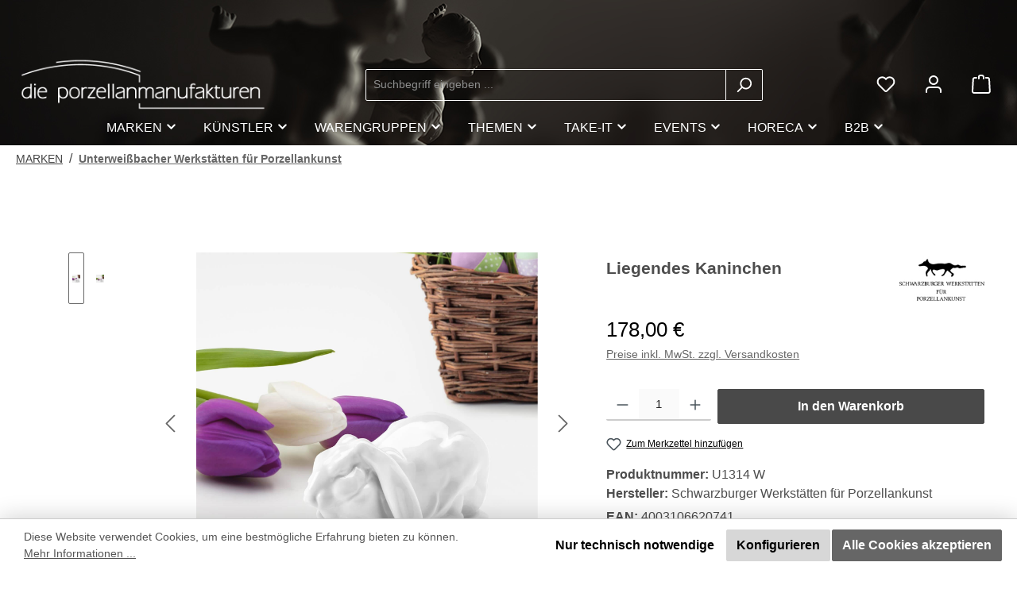

--- FILE ---
content_type: text/html; charset=UTF-8
request_url: https://www.die-porzellanmanufakturen.de/Liegendes-Kaninchen/U1314-W
body_size: 41225
content:
<!DOCTYPE html>
<html lang="de-DE"
      itemscope="itemscope"
      itemtype="https://schema.org/WebPage">


    
                            
    <head>
        		                            <meta charset="utf-8">
            
                            <meta name="viewport"
                      content="width=device-width, initial-scale=1, shrink-to-fit=no">
            
                            <meta name="author"
                      content="Christian R.W. Seltmann">
                <meta name="robots"
                      content="index,follow">
                <meta name="revisit-after"
                      content="15 days">
                <meta name="keywords"
                      content="">
                <meta name="description"
                      content="">
            
                <meta property="og:type"
          content="product">
    <meta property="og:site_name"
          content="die-porzellanmanufakturen - Porzellanfabrik Tettau GmbH">
    <meta property="og:url"
          content="https://www.die-porzellanmanufakturen.de/Liegendes-Kaninchen/U1314-W">
    <meta property="og:title"
          content="Liegendes Kaninchen | U1314 W">

    <meta property="og:description"
          content="">
    <meta property="og:image"
          content="https://www.die-porzellanmanufakturen.de/media/d4/98/d6/1689305333/7__5289_07_00091_01_02.jpg?ts=1689305333">

            <meta property="product:brand"
              content="Schwarzburger Werkstätten für Porzellankunst">
    
            <meta property="product:price:amount"
          content="178">
    <meta property="product:price:currency"
          content="EUR">
    <meta property="product:product_link"
          content="https://www.die-porzellanmanufakturen.de/Liegendes-Kaninchen/U1314-W">

    <meta name="twitter:card"
          content="product">
    <meta name="twitter:site"
          content="die-porzellanmanufakturen - Porzellanfabrik Tettau GmbH">
    <meta name="twitter:title"
          content="Liegendes Kaninchen | U1314 W">
    <meta name="twitter:description"
          content="">
    <meta name="twitter:image"
          content="https://www.die-porzellanmanufakturen.de/media/d4/98/d6/1689305333/7__5289_07_00091_01_02.jpg?ts=1689305333">

                            <meta itemprop="copyrightHolder"
                      content="die-porzellanmanufakturen - Porzellanfabrik Tettau GmbH">
                <meta itemprop="copyrightYear"
                      content="">
                <meta itemprop="isFamilyFriendly"
                      content="true">
                <meta itemprop="image"
                      content="https://www.die-porzellanmanufakturen.de/media/01/f3/df/1742281304/AEV_weiss_700x160.png?ts=1742281304">
            
                                            <meta name="theme-color"
                      content="#ffffff">
                            
                                                

	




    
        
                    <link rel="icon" href="https://www.die-porzellanmanufakturen.de/media/27/81/28/1678347656/favicon-manufaktur.jpg?ts=1678347656">
        
                                <link rel="apple-touch-icon"
                  href="https://www.die-porzellanmanufakturen.de/media/27/81/28/1678347656/favicon-manufaktur.jpg?ts=1678347656">
                    
            
    
    <link rel="canonical" href="https://www.die-porzellanmanufakturen.de/Liegendes-Kaninchen/U1314-W">

                    <title itemprop="name">
                    Liegendes Kaninchen | U1314 W            </title>
        
            		                                                                <link rel="stylesheet"
                      href="https://www.die-porzellanmanufakturen.de/theme/3c25d985f195211a1cec2979442b885d/css/all.css?1768381528">
                                    

	





        
        
    
            <!-- Custom css code -->
    <style>.is-ctl-accountprofile .content-main, .is-ctl-accountorder .content-main, .is-ctl-pricelistpdf .content-mail, .is-ctl-accountpayment .content-main, .is-ctl-address .content-main, .is-ctl-pricelistpdf .content-main{
margin-top:14rem;
}
header.header-main .header-logo-col .header-logo-shopping-experiences-link img {
    width: 260px;
    height: auto;
    max-width: 260px;
}

.product-detail-gallery .btn-buy {
   z-index:1;
}
.product-detail-buy {
    width: 55%;
}
.search-suggest-container {
  max-height:100vh;
  overflow:scroll;
}
ul.language_current {
    margin-top: 0px;
    margin-right: 10px;
}

.product-box .dekor-description {
    font-size: 15px;
    margin-bottom: 0;
}
.product-box .product-cheapest-price {
    min-height: auto;
    font-size: .875rem;
    line-height: 20px;
    margin-bottom: 0;
}
.scroll-up-button {
left: 1.5rem;
right:auto;
}
#product-detail-category-image-header img {
    height: auto !important;
    width: 100% !important;
    object-fit: contain !important;
    max-width: none !important;
}
@media (max-width: 768px) {
   .product-detail-buy {
      width: 100%;
   }
}
@media (min-width: 768px) {
  body.twt-shopping-experiences-header:not(.is-sticky-nav-main) header.header-main {
        height: 80px !important;
    }

  .is-act-home .nav-main {
    top: 80px !important;
  }
}
@media (max-width: 1500px) {
    .cms-block-moorl-column-layout-1-1-1-1-1 .moorl-column-layout {
        grid-template-columns: repeat(4, 1fr);
    }
}
@media (max-width: 1120px) {
    .cms-block-moorl-column-layout-1-1-1-1-1 .moorl-column-layout {
        grid-template-columns: repeat(3, 1fr);
    }
}
@media (max-width: 768px) {
    .cms-block-moorl-column-layout-1-1-1-1-1 .moorl-column-layout {
        grid-template-columns: repeat(2, 1fr);
    }
}</style>
    

    
    
    
            <script type="application/javascript">window.moorlAnimationZIndex = "9000";</script>
    
            <style>
            :root {
                --moorl-advanced-search-width: 600px;
            }
        </style>
    
                    
    <script>
        window.features = JSON.parse('\u007B\u0022V6_5_0_0\u0022\u003Atrue,\u0022v6.5.0.0\u0022\u003Atrue,\u0022V6_6_0_0\u0022\u003Atrue,\u0022v6.6.0.0\u0022\u003Atrue,\u0022V6_7_0_0\u0022\u003Atrue,\u0022v6.7.0.0\u0022\u003Atrue,\u0022V6_8_0_0\u0022\u003Afalse,\u0022v6.8.0.0\u0022\u003Afalse,\u0022DISABLE_VUE_COMPAT\u0022\u003Atrue,\u0022disable.vue.compat\u0022\u003Atrue,\u0022ACCESSIBILITY_TWEAKS\u0022\u003Atrue,\u0022accessibility.tweaks\u0022\u003Atrue,\u0022TELEMETRY_METRICS\u0022\u003Afalse,\u0022telemetry.metrics\u0022\u003Afalse,\u0022FLOW_EXECUTION_AFTER_BUSINESS_PROCESS\u0022\u003Afalse,\u0022flow.execution.after.business.process\u0022\u003Afalse,\u0022PERFORMANCE_TWEAKS\u0022\u003Afalse,\u0022performance.tweaks\u0022\u003Afalse,\u0022CACHE_CONTEXT_HASH_RULES_OPTIMIZATION\u0022\u003Afalse,\u0022cache.context.hash.rules.optimization\u0022\u003Afalse,\u0022CACHE_REWORK\u0022\u003Afalse,\u0022cache.rework\u0022\u003Afalse,\u0022DEFERRED_CART_ERRORS\u0022\u003Afalse,\u0022deferred.cart.errors\u0022\u003Afalse,\u0022PRODUCT_ANALYTICS\u0022\u003Afalse,\u0022product.analytics\u0022\u003Afalse,\u0022REPEATED_PAYMENT_FINALIZE\u0022\u003Afalse,\u0022repeated.payment.finalize\u0022\u003Afalse,\u0022METEOR_TEXT_EDITOR\u0022\u003Afalse,\u0022meteor.text.editor\u0022\u003Afalse\u007D');
    </script>
        
                                                                
            <script>
                                    window.gtagActive = true;
                    window.gtagURL = 'https://www.googletagmanager.com/gtag/js?id=G-V0LZJXDDDG';
                                        window.controllerName = 'product';
                                        window.actionName = 'index';
                    window.activeRoute = 'frontend.detail.page';
                    window.trackOrders = '1';
                    window.gtagTrackingId = 'G-V0LZJXDDDG';
                    window.dataLayer = window.dataLayer || [];
                    window.gtagConfig = {
                        'anonymize_ip': '1',
                        'cookie_domain': 'none',
                        'cookie_prefix': '_swag_ga',
                    };

                    function gtag() { dataLayer.push(arguments); }
                            </script>
            
                        <script>
                (() => {
                    const analyticsStorageEnabled = document.cookie.split(';').some((item) => item.trim().includes('google-analytics-enabled=1'));
                    const adsEnabled = document.cookie.split(';').some((item) => item.trim().includes('google-ads-enabled=1'));

                    // Always set default consent (only denied is allowed with default)
                    gtag('consent', 'default', {
                        'ad_user_data': 'denied',
                        'ad_storage': 'denied',
                        'ad_personalization': 'denied',
                        'analytics_storage': 'denied'
                    });

                    // Only update consents that were granted
                    const consentUpdate = {};

                    if (adsEnabled) {
                        consentUpdate.ad_user_data = 'granted';
                        consentUpdate.ad_storage = 'granted';
                        consentUpdate.ad_personalization = 'granted';
                    }

                    if (analyticsStorageEnabled) {
                        consentUpdate.analytics_storage = 'granted';
                    }

                    if (Object.keys(consentUpdate).length > 0) {
                        gtag('consent', 'update', consentUpdate);
                    }
                })();
            </script>
                    
                            
            
                
                                    <script>
                    window.useDefaultCookieConsent = true;
                </script>
                    
                                            <script>
                window.activeNavigationId = 'e93934cceaab4254837cc463aa53f140';
                window.activeRoute = 'frontend.detail.page';
                window.activeRouteParameters = '\u007B\u0022_httpCache\u0022\u003Atrue,\u0022productId\u0022\u003A\u00228612b0de6dae4355b79d6063c63b4c7c\u0022\u007D';
                window.router = {
                    'frontend.cart.offcanvas': '/checkout/offcanvas',
                    'frontend.cookie.offcanvas': '/cookie/offcanvas',
                    'frontend.cookie.groups': '/cookie/groups',
                    'frontend.checkout.finish.page': '/checkout/finish',
                    'frontend.checkout.info': '/widgets/checkout/info',
                    'frontend.menu.offcanvas': '/widgets/menu/offcanvas',
                    'frontend.cms.page': '/widgets/cms',
                    'frontend.cms.navigation.page': '/widgets/cms/navigation',
                    'frontend.country.country-data': '/country/country-state-data',
                    'frontend.app-system.generate-token': '/app-system/Placeholder/generate-token',
                    'frontend.gateway.context': '/gateway/context',
                    'frontend.cookie.consent.offcanvas': '/cookie/consent-offcanvas',
                    'frontend.account.login.page': '/account/login',
                    };
                window.salesChannelId = '696edab409aa400e9f76e95471bdc8ed';
            </script>
        
    
                                <script>
                
                window.breakpoints = JSON.parse('\u007B\u0022xs\u0022\u003A0,\u0022sm\u0022\u003A576,\u0022md\u0022\u003A768,\u0022lg\u0022\u003A992,\u0022xl\u0022\u003A1200,\u0022xxl\u0022\u003A1400\u007D');
            </script>
        
                                    <script>
                    window.customerLoggedInState = 0;

                    window.wishlistEnabled = 1;
                </script>
                    
                            	
		        

    
                        
    <script>
        window.validationMessages = JSON.parse('\u007B\u0022required\u0022\u003A\u0022Die\u0020Eingabe\u0020darf\u0020nicht\u0020leer\u0020sein.\u0022,\u0022email\u0022\u003A\u0022Ung\\u00fcltige\u0020E\u002DMail\u002DAdresse.\u0020Die\u0020E\u002DMail\u0020ben\\u00f6tigt\u0020das\u0020Format\u0020\\\u0022nutzer\u0040beispiel.de\\\u0022.\u0022,\u0022confirmation\u0022\u003A\u0022Ihre\u0020Eingaben\u0020sind\u0020nicht\u0020identisch.\u0022,\u0022minLength\u0022\u003A\u0022Die\u0020Eingabe\u0020ist\u0020zu\u0020kurz.\u0022,\u0022grecaptcha\u0022\u003A\u0022Bitte\u0020akzeptieren\u0020Sie\u0020die\u0020technisch\u0020erforderlichen\u0020Cookies,\u0020um\u0020die\u0020reCAPTCHA\u002D\\u00dcberpr\\u00fcfung\u0020zu\u0020erm\\u00f6glichen.\u0022\u007D');
    </script>
        
                                                        <script>
                        window.themeJsPublicPath = 'https://www.die-porzellanmanufakturen.de/theme/3c25d985f195211a1cec2979442b885d/js/';
                    </script>
                                            <script type="text/javascript" src="https://www.die-porzellanmanufakturen.de/theme/3c25d985f195211a1cec2979442b885d/js/storefront/storefront.js?1768381530" defer></script>
                                            <script type="text/javascript" src="https://www.die-porzellanmanufakturen.de/theme/3c25d985f195211a1cec2979442b885d/js/cogi-cms-layouts/cogi-cms-layouts.js?1768381530" defer></script>
                                            <script type="text/javascript" src="https://www.die-porzellanmanufakturen.de/theme/3c25d985f195211a1cec2979442b885d/js/dne-custom-css-js/dne-custom-css-js.js?1768381530" defer></script>
                                            <script type="text/javascript" src="https://www.die-porzellanmanufakturen.de/theme/3c25d985f195211a1cec2979442b885d/js/moorl-foundation/moorl-foundation.js?1768381530" defer></script>
                                            <script type="text/javascript" src="https://www.die-porzellanmanufakturen.de/theme/3c25d985f195211a1cec2979442b885d/js/moorl-forms/moorl-forms.js?1768381530" defer></script>
                                            <script type="text/javascript" src="https://www.die-porzellanmanufakturen.de/theme/3c25d985f195211a1cec2979442b885d/js/tmms-drop-down-menu/tmms-drop-down-menu.js?1768381530" defer></script>
                                            <script type="text/javascript" src="https://www.die-porzellanmanufakturen.de/theme/3c25d985f195211a1cec2979442b885d/js/pickware-dhl/pickware-dhl.js?1768381530" defer></script>
                                            <script type="text/javascript" src="https://www.die-porzellanmanufakturen.de/theme/3c25d985f195211a1cec2979442b885d/js/pickware-shipping-bundle/pickware-shipping-bundle.js?1768381530" defer></script>
                                            <script type="text/javascript" src="https://www.die-porzellanmanufakturen.de/theme/3c25d985f195211a1cec2979442b885d/js/cbax-modul-analytics/cbax-modul-analytics.js?1768381530" defer></script>
                                            <script type="text/javascript" src="https://www.die-porzellanmanufakturen.de/theme/3c25d985f195211a1cec2979442b885d/js/frosh-platform-share-basket/frosh-platform-share-basket.js?1768381530" defer></script>
                                            <script type="text/javascript" src="https://www.die-porzellanmanufakturen.de/theme/3c25d985f195211a1cec2979442b885d/js/cogi-price-list-pdf/cogi-price-list-pdf.js?1768381530" defer></script>
                                            <script type="text/javascript" src="https://www.die-porzellanmanufakturen.de/theme/3c25d985f195211a1cec2979442b885d/js/acris-gpsr-c-s/acris-gpsr-c-s.js?1768381530" defer></script>
                                            <script type="text/javascript" src="https://www.die-porzellanmanufakturen.de/theme/3c25d985f195211a1cec2979442b885d/js/swag-custom-notification/swag-custom-notification.js?1768381530" defer></script>
                                            <script type="text/javascript" src="https://www.die-porzellanmanufakturen.de/theme/3c25d985f195211a1cec2979442b885d/js/tcinn-theme-ware-modern/tcinn-theme-ware-modern.js?1768381530" defer></script>
                                                            </head>

        <body class="is-ctl-product is-act-index is-active-route-frontend-detail-page themeware twt-modern twt-header-type-1 twt-full-width-boxed twt-is-cms-product-detail twt-cms-styling">

            
                
    
    
            <div id="page-top" class="skip-to-content bg-primary-subtle text-primary-emphasis overflow-hidden" tabindex="-1">
            <div class="container skip-to-content-container d-flex justify-content-center visually-hidden-focusable">
                                                                                        <a href="#content-main" class="skip-to-content-link d-inline-flex text-decoration-underline m-1 p-2 fw-bold gap-2">
                                Zum Hauptinhalt springen
                            </a>
                                            
                                                                        <a href="#header-main-search-input" class="skip-to-content-link d-inline-flex text-decoration-underline m-1 p-2 fw-bold gap-2 d-none d-sm-block">
                                Zur Suche springen
                            </a>
                                            
                                                                        <a href="#main-navigation-menu" class="skip-to-content-link d-inline-flex text-decoration-underline m-1 p-2 fw-bold gap-2 d-none d-lg-block">
                                Zur Hauptnavigation springen
                            </a>
                                                                        </div>
        </div>
        
        
        						                    <noscript class="noscript-main">
                
    <div role="alert"
         aria-live="polite"
         class="alert alert-info d-flex align-items-center">

                                                                        
                                                                                                                                                                
                
    <span
        class="icon icon-info">
                    <svg xmlns="http://www.w3.org/2000/svg" xmlns:xlink="http://www.w3.org/1999/xlink" width="24" height="24" viewBox="0 0 24 24"><defs><path d="M12 7c.5523 0 1 .4477 1 1s-.4477 1-1 1-1-.4477-1-1 .4477-1 1-1zm1 9c0 .5523-.4477 1-1 1s-1-.4477-1-1v-5c0-.5523.4477-1 1-1s1 .4477 1 1v5zm11-4c0 6.6274-5.3726 12-12 12S0 18.6274 0 12 5.3726 0 12 0s12 5.3726 12 12zM12 2C6.4772 2 2 6.4772 2 12s4.4772 10 10 10 10-4.4772 10-10S17.5228 2 12 2z" id="icons-default-info" /></defs><use xlink:href="#icons-default-info" fill="#758CA3" fill-rule="evenodd" /></svg>
            </span>

                                                        
                                    
                    <div class="alert-content-container">
                                                    
                                                            Um unseren Shop in vollem Umfang nutzen zu können, empfehlen wir Ihnen Javascript in Ihrem Browser zu aktivieren.
                                    
                                                                </div>
            </div>
            </noscript>
        
                    		
		
		            
    
        <header class="header-main">
                            <div class="container">
                        			
	
    					        <div class="row align-items-center header-row">
                            <div class="col-12 col-lg-auto header-logo-col pb-sm-2 my-3 m-lg-0">
                        <div class="header-logo-main text-center">
                    <a class="header-logo-main-link"
               href="/"
               title="Zur Startseite gehen">
                				                    <picture class="header-logo-picture d-block m-auto">
                                                                                    <source srcset="https://www.die-porzellanmanufakturen.de/media/ea/a4/cb/1742281353/AEV_weiss_440x100.png?ts=1742281353"
                                        media="(min-width: 768px) and (max-width: 991px)">
                                                    
                                                                                    <source srcset="https://www.die-porzellanmanufakturen.de/media/4b/ff/7d/1742281401/AEV_weiss_350x80.png?ts=1742281401"
                                        media="(max-width: 767px)">
                                                    
                                                                                    <img src="https://www.die-porzellanmanufakturen.de/media/01/f3/df/1742281304/AEV_weiss_700x160.png?ts=1742281304"
                                     alt="Zur Startseite gehen"
                                     class="img-fluid header-logo-main-img">
                                                                        </picture>
                
	
					
		            </a>
            </div>
                </div>
            
            					                <div class="col-12 order-2 col-sm order-sm-1 header-search-col">
                    <div class="row">
                        <div class="col-sm-auto d-none d-sm-block d-lg-none">
                                                            <div class="nav-main-toggle">
                                                                            <button
                                            class="btn nav-main-toggle-btn header-actions-btn"
                                            type="button"
                                            data-off-canvas-menu="true"
                                            aria-label="Menü"
                                        >
                                            				                                                                                                            
                
    <span
        class="icon icon-stack">
                    <svg xmlns="http://www.w3.org/2000/svg" xmlns:xlink="http://www.w3.org/1999/xlink" width="24" height="24" viewBox="0 0 24 24"><defs><path d="M3 13c-.5523 0-1-.4477-1-1s.4477-1 1-1h18c.5523 0 1 .4477 1 1s-.4477 1-1 1H3zm0-7c-.5523 0-1-.4477-1-1s.4477-1 1-1h18c.5523 0 1 .4477 1 1s-.4477 1-1 1H3zm0 14c-.5523 0-1-.4477-1-1s.4477-1 1-1h18c.5523 0 1 .4477 1 1s-.4477 1-1 1H3z" id="icons-default-stack" /></defs><use xlink:href="#icons-default-stack" fill="#758CA3" fill-rule="evenodd" /></svg>
            </span>

    	
		<span class="header-nav-main-toggle-label">
		Menü
	</span>
                                        </button>
                                                                    </div>
                                                    </div>
                        <div class="col">
                            
    <div class="collapse"
         id="searchCollapse">
        <div class="header-search my-2 m-sm-auto">
                            <form action="/search"
                      method="get"
                      data-search-widget="true"
                      data-search-widget-options="{&quot;searchWidgetMinChars&quot;:4}"
                      data-url="/suggest?search="
                      class="header-search-form js-search-form">
                    		                        <div class="input-group">
                                                            <input
                                    type="search"
                                    id="header-main-search-input"
                                    name="search"
                                    class="form-control header-search-input"
                                    autocomplete="off"
                                    autocapitalize="off"
                                    placeholder="Suchbegriff eingeben ..."
                                    aria-label="Suchbegriff eingeben ..."
                                    role="combobox"
                                    aria-autocomplete="list"
                                    aria-controls="search-suggest-listbox"
                                    aria-expanded="false"
                                    aria-describedby="search-suggest-result-info"
                                    value="">
                            
                            	<button type="submit"
			class="btn header-search-btn"
			aria-label="Suchen"
	>
		<span class="header-search-icon">
													                                                                                                            
                
    <span
        class="icon icon-search">
                    <svg xmlns="http://www.w3.org/2000/svg" xmlns:xlink="http://www.w3.org/1999/xlink" width="24" height="24" viewBox="0 0 24 24"><defs><path d="M10.0944 16.3199 4.707 21.707c-.3905.3905-1.0237.3905-1.4142 0-.3905-.3905-.3905-1.0237 0-1.4142L8.68 14.9056C7.6271 13.551 7 11.8487 7 10c0-4.4183 3.5817-8 8-8s8 3.5817 8 8-3.5817 8-8 8c-1.8487 0-3.551-.627-4.9056-1.6801zM15 16c3.3137 0 6-2.6863 6-6s-2.6863-6-6-6-6 2.6863-6 6 2.6863 6 6 6z" id="icons-default-search" /></defs><use xlink:href="#icons-default-search" fill="#758CA3" fill-rule="evenodd" /></svg>
            </span>

    					</span>
	</button>

                                                            <button class="btn header-close-btn js-search-close-btn d-none"
                                        type="button"
                                        aria-label="Die Dropdown-Suche schließen">
                                    <span class="header-close-icon">
                                                                                                                                                    
                
    <span
        class="icon icon-x">
                    <svg xmlns="http://www.w3.org/2000/svg" xmlns:xlink="http://www.w3.org/1999/xlink" width="24" height="24" viewBox="0 0 24 24"><defs><path d="m10.5858 12-7.293-7.2929c-.3904-.3905-.3904-1.0237 0-1.4142.3906-.3905 1.0238-.3905 1.4143 0L12 10.5858l7.2929-7.293c.3905-.3904 1.0237-.3904 1.4142 0 .3905.3906.3905 1.0238 0 1.4143L13.4142 12l7.293 7.2929c.3904.3905.3904 1.0237 0 1.4142-.3906.3905-1.0238.3905-1.4143 0L12 13.4142l-7.2929 7.293c-.3905.3904-1.0237.3904-1.4142 0-.3905-.3906-.3905-1.0238 0-1.4143L10.5858 12z" id="icons-default-x" /></defs><use xlink:href="#icons-default-x" fill="#758CA3" fill-rule="evenodd" /></svg>
            </span>

                                        </span>
                                </button>
                                                    </div>
                    

					                </form>
                    </div>
    </div>
                        </div>
                    </div>
                </div>
            

	
                            <div class="col-12 order-1 col-sm-auto order-sm-2 header-actions-col">
                    <div class="row g-0">
                        		
	
				
	
			
																				
								
				
				
					
			
			<div class="col d-sm-none">
		<div class="menu-button">

							<button
                    class="btn nav-main-toggle-btn header-actions-btn"
					type="button"
					data-off-canvas-menu="true"
					aria-label="Menü"
					title="Menü"
				>
																														                                                                                                            
                
    <span
        class="icon icon-stack">
                    <svg xmlns="http://www.w3.org/2000/svg" xmlns:xlink="http://www.w3.org/1999/xlink" width="24" height="24" viewBox="0 0 24 24"><defs><path d="M3 13c-.5523 0-1-.4477-1-1s.4477-1 1-1h18c.5523 0 1 .4477 1 1s-.4477 1-1 1H3zm0-7c-.5523 0-1-.4477-1-1s.4477-1 1-1h18c.5523 0 1 .4477 1 1s-.4477 1-1 1H3zm0 14c-.5523 0-1-.4477-1-1s.4477-1 1-1h18c.5523 0 1 .4477 1 1s-.4477 1-1 1H3z" id="icons-default-stack" /></defs><use xlink:href="#icons-default-stack" fill="#758CA3" fill-rule="evenodd" /></svg>
            </span>

    											
										<span class="header-nav-main-toggle-label">
						Menü
					</span>
				</button>
			
		</div>
	</div>

                        		
		
					
		
		
	<div class="d-sm-none col-auto twt-search-col">
		  <div class="search-toggle">
				<button class="btn header-actions-btn search-toggle-btn js-search-toggle-btn collapsed"
						type="button"
						data-bs-toggle="collapse"
						data-bs-target="#searchCollapse"
						aria-expanded="false"
						aria-controls="searchCollapse"
						aria-label="Suchen"
				>
										<span class="header-search-toggle-icon">
													                                                                                                            
                
    <span
        class="icon icon-search">
                    <svg xmlns="http://www.w3.org/2000/svg" xmlns:xlink="http://www.w3.org/1999/xlink" width="24" height="24" viewBox="0 0 24 24"><defs><path d="M10.0944 16.3199 4.707 21.707c-.3905.3905-1.0237.3905-1.4142 0-.3905-.3905-.3905-1.0237 0-1.4142L8.68 14.9056C7.6271 13.551 7 11.8487 7 10c0-4.4183 3.5817-8 8-8s8 3.5817 8 8-3.5817 8-8 8c-1.8487 0-3.551-.627-4.9056-1.6801zM15 16c3.3137 0 6-2.6863 6-6s-2.6863-6-6-6-6 2.6863-6 6 2.6863 6 6 6z" id="icons-default-search" /></defs><use xlink:href="#icons-default-search" fill="#758CA3" fill-rule="evenodd" /></svg>
            </span>

    						
													                                                                                                            
                
    <span
        class="icon icon-x">
                    <svg xmlns="http://www.w3.org/2000/svg" xmlns:xlink="http://www.w3.org/1999/xlink" width="24" height="24" viewBox="0 0 24 24"><defs><path d="m10.5858 12-7.293-7.2929c-.3904-.3905-.3904-1.0237 0-1.4142.3906-.3905 1.0238-.3905 1.4143 0L12 10.5858l7.2929-7.293c.3905-.3904 1.0237-.3904 1.4142 0 .3905.3906.3905 1.0238 0 1.4143L13.4142 12l7.293 7.2929c.3904.3905.3904 1.0237 0 1.4142-.3906.3905-1.0238.3905-1.4143 0L12 13.4142l-7.2929 7.293c-.3905.3904-1.0237.3904-1.4142 0-.3905-.3906-.3905-1.0238 0-1.4143L10.5858 12z" id="icons-default-x" /></defs><use xlink:href="#icons-default-x" fill="#758CA3" fill-rule="evenodd" /></svg>
            </span>

    											</span>

										<span class="header-search-toggle-name">
						Suche
					</span>
				</button>
		  </div>
	 </div>

                                                    						                                <div class="col-auto">
                                    <div class="header-wishlist">
                                        <a class="btn header-wishlist-btn header-actions-btn"
                                           href="/wishlist"
                                           title="Merkzettel"
                                           aria-labelledby="wishlist-basket-live-area"
                                        >
                                            			
							<span class="header-wishlist-icon">
									                                                                                                            
                
    <span
        class="icon icon-heart">
                    <svg xmlns="http://www.w3.org/2000/svg" xmlns:xlink="http://www.w3.org/1999/xlink" width="24" height="24" viewBox="0 0 24 24"><defs><path d="M20.0139 12.2998c1.8224-1.8224 1.8224-4.7772 0-6.5996-1.8225-1.8225-4.7772-1.8225-6.5997 0L12 7.1144l-1.4142-1.4142c-1.8225-1.8225-4.7772-1.8225-6.5997 0-1.8224 1.8224-1.8224 4.7772 0 6.5996l7.519 7.519a.7.7 0 0 0 .9899 0l7.5189-7.519zm1.4142 1.4142-7.519 7.519c-1.0543 1.0544-2.7639 1.0544-3.8183 0L2.572 13.714c-2.6035-2.6035-2.6035-6.8245 0-9.428 2.6035-2.6035 6.8246-2.6035 9.4281 0 2.6035-2.6035 6.8246-2.6035 9.428 0 2.6036 2.6035 2.6036 6.8245 0 9.428z" id="icons-default-heart" /></defs><use xlink:href="#icons-default-heart" fill="#758CA3" fill-rule="evenodd" /></svg>
            </span>

    							</span>
		
							<span class="header-wishlist-name">
				Merkzettel
			</span>
		
		
		
		<span class="badge bg-primary header-wishlist-badge"
			  id="wishlist-basket"
			  data-wishlist-storage="true"
			  data-wishlist-storage-options="{&quot;listPath&quot;:&quot;\/wishlist\/list&quot;,&quot;mergePath&quot;:&quot;\/wishlist\/merge&quot;,&quot;pageletPath&quot;:&quot;\/wishlist\/merge\/pagelet&quot;}"
			  data-wishlist-widget="true"
			  data-wishlist-widget-options="{&quot;showCounter&quot;:true}"
			  aria-labelledby="wishlist-basket-live-area"
		></span>

		<span class="visually-hidden"
			  id="wishlist-basket-live-area"
			  data-wishlist-live-area-text="Du hast %counter% Produkte auf dem Merkzettel"
			  aria-live="polite"
		></span>

	                                        </a>
                                    </div>
                                </div>
                            

	                        
                        						                            <div class="col-auto">
                                <div class="account-menu">
                                        <div class="dropdown">
        							<button class="btn account-menu-btn header-actions-btn"
				type="button"
				id="accountWidget"
				data-account-menu="true"
				data-bs-toggle="dropdown"
				aria-haspopup="true"
				aria-expanded="false"
				aria-label="Mein Konto"
				title="Mein Konto"
		>
						<span class="header-account-icon">
													                                                                                                            
                
    <span
        class="icon icon-avatar">
                    <svg xmlns="http://www.w3.org/2000/svg" xmlns:xlink="http://www.w3.org/1999/xlink" width="24" height="24" viewBox="0 0 24 24"><defs><path d="M12 3C9.7909 3 8 4.7909 8 7c0 2.2091 1.7909 4 4 4 2.2091 0 4-1.7909 4-4 0-2.2091-1.7909-4-4-4zm0-2c3.3137 0 6 2.6863 6 6s-2.6863 6-6 6-6-2.6863-6-6 2.6863-6 6-6zM4 22.099c0 .5523-.4477 1-1 1s-1-.4477-1-1V20c0-2.7614 2.2386-5 5-5h10.0007c2.7614 0 5 2.2386 5 5v2.099c0 .5523-.4477 1-1 1s-1-.4477-1-1V20c0-1.6569-1.3431-3-3-3H7c-1.6569 0-3 1.3431-3 3v2.099z" id="icons-default-avatar" /></defs><use xlink:href="#icons-default-avatar" fill="#758CA3" fill-rule="evenodd" /></svg>
            </span>

    							</span>

									<span class="header-account-name">
				Mein Konto
			</span>

								</button>

	
                    <div class="dropdown-menu dropdown-menu-end account-menu-dropdown js-account-menu-dropdown"
                 aria-labelledby="accountWidget">
                

        
            <div class="offcanvas-header">
                            <button class="btn btn-secondary offcanvas-close js-offcanvas-close">
                                                                                                                                                        
                
    <span
        class="icon icon-x icon-sm">
                    <svg xmlns="http://www.w3.org/2000/svg" xmlns:xlink="http://www.w3.org/1999/xlink" width="24" height="24" viewBox="0 0 24 24"><defs><path d="m10.5858 12-7.293-7.2929c-.3904-.3905-.3904-1.0237 0-1.4142.3906-.3905 1.0238-.3905 1.4143 0L12 10.5858l7.2929-7.293c.3905-.3904 1.0237-.3904 1.4142 0 .3905.3906.3905 1.0238 0 1.4143L13.4142 12l7.293 7.2929c.3904.3905.3904 1.0237 0 1.4142-.3906.3905-1.0238.3905-1.4143 0L12 13.4142l-7.2929 7.293c-.3905.3904-1.0237.3904-1.4142 0-.3905-.3906-.3905-1.0238 0-1.4143L10.5858 12z" id="icons-default-x" /></defs><use xlink:href="#icons-default-x" fill="#758CA3" fill-rule="evenodd" /></svg>
            </span>

                        
                                            Menü schließen
                                    </button>
                    </div>
    
            <div class="offcanvas-body">
                <div class="account-menu">
                                    <div class="dropdown-header account-menu-header">
                    Ihr Konto
                </div>
                    
                                    <div class="account-menu-login">
                                            <a href="/account/login"
                           title="Anmelden"
                           class="btn btn-primary account-menu-login-button">
                            Anmelden
                        </a>
                    
                                            <div class="account-menu-register">
                            oder
                            <a href="/account/login"
                               title="Registrieren">
                                registrieren
                            </a>
                        </div>
                                    </div>
                    
                    <div class="account-menu-links">
                    <div class="header-account-menu">
        <div class="card account-menu-inner">
                                        
                                                <nav class="list-group list-group-flush account-aside-list-group">
                        	                                                                <a href="/account"
                                   title="Übersicht"
                                   class="list-group-item list-group-item-action account-aside-item"
                                   >
                                    Übersicht
                                </a>
                            
                                                            <a href="/account/profile"
                                   title="Persönliches Profil"
                                   class="list-group-item list-group-item-action account-aside-item"
                                   >
                                    Persönliches Profil
                                </a>
                            
                                                                                                                            <a href="/account/address"
                                   title="Adressen"
                                   class="list-group-item list-group-item-action account-aside-item"
                                   >
                                    Adressen
                                </a>
                            
                                                            <a href="/account/order"
                                   title="Bestellungen"
                                   class="list-group-item list-group-item-action account-aside-item"
                                   >
                                    Bestellungen
                                </a>
                                                    

    

			<a href="/account/pricelist"
		   title="Preisliste herunterladen"
		   class="list-group-item list-group-item-action account-aside-item"
		>
			Preisliste herunterladen
		</a>
	                    </nav>
                            
                                                </div>
    </div>
            </div>
            </div>
        </div>
                </div>
            </div>
                                </div>
                            </div>
                        

	
                        						                            <div class="col-auto">
                                <div
                                    class="header-cart"
                                    data-off-canvas-cart="true"
                                >
                                    <a
                                        class="btn header-cart-btn header-actions-btn"
                                        href="/checkout/cart"
                                        data-cart-widget="true"
                                        title="Warenkorb"
                                        aria-labelledby="cart-widget-aria-label"
                                        aria-haspopup="true"
                                    >
                                                    					<span class="header-cart-icon">
										                                                                                                            
                
    <span
        class="icon icon-bag">
                    <svg xmlns="http://www.w3.org/2000/svg" xmlns:xlink="http://www.w3.org/1999/xlink" width="24" height="24" viewBox="0 0 24 24"><defs><path d="M5.892 3c.5523 0 1 .4477 1 1s-.4477 1-1 1H3.7895a1 1 0 0 0-.9986.9475l-.7895 15c-.029.5515.3946 1.0221.9987 1.0525h17.8102c.5523 0 1-.4477.9986-1.0525l-.7895-15A1 1 0 0 0 20.0208 5H17.892c-.5523 0-1-.4477-1-1s.4477-1 1-1h2.1288c1.5956 0 2.912 1.249 2.9959 2.8423l.7894 15c.0035.0788.0035.0788.0042.1577 0 1.6569-1.3432 3-3 3H3c-.079-.0007-.079-.0007-.1577-.0041-1.6546-.0871-2.9253-1.499-2.8382-3.1536l.7895-15C.8775 4.249 2.1939 3 3.7895 3H5.892zm4 2c0 .5523-.4477 1-1 1s-1-.4477-1-1V3c0-1.6569 1.3432-3 3-3h2c1.6569 0 3 1.3431 3 3v2c0 .5523-.4477 1-1 1s-1-.4477-1-1V3c0-.5523-.4477-1-1-1h-2c-.5523 0-1 .4477-1 1v2z" id="icons-default-bag" /></defs><use xlink:href="#icons-default-bag" fill="#758CA3" fill-rule="evenodd" /></svg>
            </span>

    
					</span>

				<span class="header-cart-name">
			Warenkorb
		</span>

		
				<span class="header-cart-total">
			0,00 €
		</span>

	
    
                                    </a>
                                </div>
                            </div>
                        

	                    </div>
                </div>
                    </div>
    

	                </div>
                    </header>
    
    		
					
														<div class="nav-main">
											<div class="container">

																															<div id="sticky-logo" class="d-none">
										<a href="/"
										class="sticky-logo-main-link"
										title="Zur Startseite gehen"
																				>
											<picture>

																																					<img src="https://www.die-porzellanmanufakturen.de/media/01/f3/df/1742281304/AEV_weiss_700x160.png?ts=1742281304" alt="Zur Startseite gehen">
												
																																																	
											</picture>
										</a>
									</div>
															
														
																						<span id="js-sticky-cart-position" class="d-none"></span>
							
																				</div>

												                    <div class="container">
        
            
                        <div class="navbar-wrapper navbar-wrapper-dropdown has-dropdownmenu"
                 data-tmms-dropdown-menu-right="true"
                 data-tmms-dropdown-menu-right-plugin-options='{
                    "dropdownMenuMultiLineOpenLastChildToLeft": "",
                    "dropdownMenuNumberMainNavigationMenuItemsOpenToLeft": "3",
                    "dropdownMenuMinimumNumberMainNavigationMenuItemsOpenToLeft": "3"
                 }'>
                
                            <nav class="navbar navbar-expand-lg main-navigation-menu"
                 id="main-navigation-menu"
                 itemscope="itemscope"
                 itemtype="https://schema.org/SiteNavigationElement"
                 data-navbar="true"
                 data-navbar-options="{&quot;pathIdList&quot;:[]}"
                 aria-label="Hauptnavigation"
            >
                <div class="collapse navbar-collapse" id="main_nav">
                    <ul class="navbar-nav main-navigation-menu-list flex-wrap">
                        
                            
    
    
                            
                                                                    
                                    <li class="nav-item nav-item-3e87f7b5cf4c4dfd9bb3578148173d95 root dropdown has-children">
                    <span class="nav-item-link-container nav-item-3e87f7b5cf4c4dfd9bb3578148173d95-link-container root p-2 dropdown has-children">
                                                    <a class="nav-link nav-item-3e87f7b5cf4c4dfd9bb3578148173d95-link root main-navigation-link p-2 has-children"
                                href="https://www.die-porzellanmanufakturen.de/MARKEN/"
                                                                itemprop="url"
                                title="MARKEN">
                                <span class="main-navigation-link-text">
                                    <span class="main-navigation-link-text-inner" itemprop="name">
                                        MARKEN

                                                                                                                                                                                                                                                
    
    <span
        class="icon icon-arrow-medium-down icon-xs">
                    <svg xmlns="http://www.w3.org/2000/svg" xmlns:xlink="http://www.w3.org/1999/xlink" width="16" height="16" viewBox="0 0 16 16"><defs><path id="icons-solid-arrow-medium-down" d="M4.7071 6.2929c-.3905-.3905-1.0237-.3905-1.4142 0-.3905.3905-.3905 1.0237 0 1.4142l4 4c.3905.3905 1.0237.3905 1.4142 0l4-4c.3905-.3905.3905-1.0237 0-1.4142-.3905-.3905-1.0237-.3905-1.4142 0L8 9.5858l-3.2929-3.293z" /></defs><use xlink:href="#icons-solid-arrow-medium-down" fill="#758CA3" fill-rule="evenodd" /></svg>
            </span>

                                                                                                                            </span>
                                </span>
                            </a>
                        
                                                                                    <div class="dropdown-menu dropdown-menu-level-0">
                                                                            			        		                
		                            <div class="nav-item nav-item-d05684c071a548e9b50e7adadbe9a58f">
                    <div class="nav-link nav-item-d05684c071a548e9b50e7adadbe9a58f-link main-navigation-link has-no-children dropend">
                                                                                    <div class="nav-item nav-item-d05684c071a548e9b50e7adadbe9a58f">
                                    <a class="nav-link nav-item-d05684c071a548e9b50e7adadbe9a58f-link main-navigation-link p-2 nav-item-d05684c071a548e9b50e7adadbe9a58f has-no-children"
                                        href="https://www.die-porzellanmanufakturen.de/MARKEN/Aelteste-Volkstedter-Porzellanmanufaktur/"
                                                                                itemprop="url"
                                        title="Aelteste Volkstedter Porzellanmanufaktur">
                                        <span class="main-navigation-link-text">
                                            <span class="main-navigation-link-text-inner" itemprop="name">
                                                
                                                Aelteste Volkstedter Porzellanmanufaktur

                                                                                            </span>
                                        </span>
                                    </a>
                                </div>
                                                    
                                            </div>
                </div>
            					        		                
		                            <div class="nav-item nav-item-6bc52ef1b33d4fd3aedab029f0973cab">
                    <div class="nav-link nav-item-6bc52ef1b33d4fd3aedab029f0973cab-link main-navigation-link has-no-children dropend">
                                                                                    <div class="nav-item nav-item-6bc52ef1b33d4fd3aedab029f0973cab">
                                    <a class="nav-link nav-item-6bc52ef1b33d4fd3aedab029f0973cab-link main-navigation-link p-2 nav-item-6bc52ef1b33d4fd3aedab029f0973cab has-no-children"
                                        href="https://www.die-porzellanmanufakturen.de/MARKEN/Porzellanmanufaktur-Scheibe-Alsbach/"
                                                                                itemprop="url"
                                        title="Porzellanmanufaktur Scheibe-Alsbach">
                                        <span class="main-navigation-link-text">
                                            <span class="main-navigation-link-text-inner" itemprop="name">
                                                
                                                Porzellanmanufaktur Scheibe-Alsbach

                                                                                            </span>
                                        </span>
                                    </a>
                                </div>
                                                    
                                            </div>
                </div>
            					        		                
		                            <div class="nav-item nav-item-3735845e01b84da6a3553b734c4d9624">
                    <div class="nav-link nav-item-3735845e01b84da6a3553b734c4d9624-link main-navigation-link has-no-children dropend">
                                                                                    <div class="nav-item nav-item-3735845e01b84da6a3553b734c4d9624">
                                    <a class="nav-link nav-item-3735845e01b84da6a3553b734c4d9624-link main-navigation-link p-2 nav-item-3735845e01b84da6a3553b734c4d9624 has-no-children"
                                        href="https://www.die-porzellanmanufakturen.de/MARKEN/Porzellanmanufactur-Plaue/"
                                                                                itemprop="url"
                                        title="Porzellanmanufactur Plaue">
                                        <span class="main-navigation-link-text">
                                            <span class="main-navigation-link-text-inner" itemprop="name">
                                                
                                                Porzellanmanufactur Plaue

                                                                                            </span>
                                        </span>
                                    </a>
                                </div>
                                                    
                                            </div>
                </div>
            					        		                
		                            <div class="nav-item nav-item-f63ed83c624d43e5840faee59e325c66">
                    <div class="nav-link nav-item-f63ed83c624d43e5840faee59e325c66-link main-navigation-link has-no-children dropend">
                                                                                    <div class="nav-item nav-item-f63ed83c624d43e5840faee59e325c66">
                                    <a class="nav-link nav-item-f63ed83c624d43e5840faee59e325c66-link main-navigation-link p-2 nav-item-f63ed83c624d43e5840faee59e325c66 has-no-children"
                                        href="https://www.die-porzellanmanufakturen.de/MARKEN/Schwarzburger-Werkstaetten-fuer-Porzellankunst/"
                                                                                itemprop="url"
                                        title="Schwarzburger Werkstätten für Porzellankunst">
                                        <span class="main-navigation-link-text">
                                            <span class="main-navigation-link-text-inner" itemprop="name">
                                                
                                                Schwarzburger Werkstätten für Porzellankunst

                                                                                            </span>
                                        </span>
                                    </a>
                                </div>
                                                    
                                            </div>
                </div>
            					        		                
		                            <div class="nav-item nav-item-e93934cceaab4254837cc463aa53f140">
                    <div class="nav-link nav-item-e93934cceaab4254837cc463aa53f140-link main-navigation-link has-no-children dropend">
                                                                                    <div class="nav-item nav-item-e93934cceaab4254837cc463aa53f140">
                                    <a class="nav-link nav-item-e93934cceaab4254837cc463aa53f140-link main-navigation-link p-2 nav-item-e93934cceaab4254837cc463aa53f140 has-no-children"
                                        href="https://www.die-porzellanmanufakturen.de/MARKEN/Unterweissbacher-Werkstaetten-fuer-Porzellankunst/"
                                                                                itemprop="url"
                                        title="Unterweißbacher Werkstätten für Porzellankunst">
                                        <span class="main-navigation-link-text">
                                            <span class="main-navigation-link-text-inner" itemprop="name">
                                                
                                                Unterweißbacher Werkstätten für Porzellankunst

                                                                                            </span>
                                        </span>
                                    </a>
                                </div>
                                                    
                                            </div>
                </div>
            					        		                
		                            <div class="nav-item nav-item-018ea926ac5673038b3ddf27bce746b2">
                    <div class="nav-link nav-item-018ea926ac5673038b3ddf27bce746b2-link main-navigation-link has-no-children dropend">
                                                                                    <div class="nav-item nav-item-018ea926ac5673038b3ddf27bce746b2">
                                    <a class="nav-link nav-item-018ea926ac5673038b3ddf27bce746b2-link main-navigation-link p-2 nav-item-018ea926ac5673038b3ddf27bce746b2 has-no-children"
                                        href="https://www.die-porzellanmanufakturen.de/MARKEN/Koeniglich-Priv.-Tettau/"
                                                                                itemprop="url"
                                        title="Königlich Priv. Tettau">
                                        <span class="main-navigation-link-text">
                                            <span class="main-navigation-link-text-inner" itemprop="name">
                                                
                                                Königlich Priv. Tettau

                                                                                            </span>
                                        </span>
                                    </a>
                                </div>
                                                    
                                            </div>
                </div>
            					        		                
		                            <div class="nav-item nav-item-018ea92932fc761b815d55b6bd444afb">
                    <div class="nav-link nav-item-018ea92932fc761b815d55b6bd444afb-link main-navigation-link has-no-children dropend">
                                                                                    <div class="nav-item nav-item-018ea92932fc761b815d55b6bd444afb">
                                    <a class="nav-link nav-item-018ea92932fc761b815d55b6bd444afb-link main-navigation-link p-2 nav-item-018ea92932fc761b815d55b6bd444afb has-no-children"
                                        href="https://www.die-porzellanmanufakturen.de/MARKEN/Seltmann-Weiden/"
                                                                                itemprop="url"
                                        title="Seltmann Weiden">
                                        <span class="main-navigation-link-text">
                                            <span class="main-navigation-link-text-inner" itemprop="name">
                                                
                                                Seltmann Weiden

                                                                                            </span>
                                        </span>
                                    </a>
                                </div>
                                                    
                                            </div>
                </div>
            			                                                                    </div>
                                                                        </span>
                </li>
                                                                
                                    <li class="nav-item nav-item-c96a24bc231c4348981c31cb6c0fa17c root dropdown has-children">
                    <span class="nav-item-link-container nav-item-c96a24bc231c4348981c31cb6c0fa17c-link-container root p-2 dropdown has-children">
                                                    <a class="nav-link nav-item-c96a24bc231c4348981c31cb6c0fa17c-link root main-navigation-link p-2 has-children"
                                href="https://www.die-porzellanmanufakturen.de/KUENSTLER/"
                                                                itemprop="url"
                                title="KÜNSTLER">
                                <span class="main-navigation-link-text">
                                    <span class="main-navigation-link-text-inner" itemprop="name">
                                        KÜNSTLER

                                                                                                                                                                                                                                                
    
    <span
        class="icon icon-arrow-medium-down icon-xs">
                    <svg xmlns="http://www.w3.org/2000/svg" xmlns:xlink="http://www.w3.org/1999/xlink" width="16" height="16" viewBox="0 0 16 16"><defs><path id="icons-solid-arrow-medium-down" d="M4.7071 6.2929c-.3905-.3905-1.0237-.3905-1.4142 0-.3905.3905-.3905 1.0237 0 1.4142l4 4c.3905.3905 1.0237.3905 1.4142 0l4-4c.3905-.3905.3905-1.0237 0-1.4142-.3905-.3905-1.0237-.3905-1.4142 0L8 9.5858l-3.2929-3.293z" /></defs><use xlink:href="#icons-solid-arrow-medium-down" fill="#758CA3" fill-rule="evenodd" /></svg>
            </span>

                                                                                                                            </span>
                                </span>
                            </a>
                        
                                                                                    <div class="dropdown-menu dropdown-menu-level-0">
                                                                            			        		                
		                            <div class="nav-item nav-item-0199d431290a7840a67f29da033c3ea0">
                    <div class="nav-link nav-item-0199d431290a7840a67f29da033c3ea0-link main-navigation-link has-no-children dropend">
                                                                                    <div class="nav-item nav-item-0199d431290a7840a67f29da033c3ea0">
                                    <a class="nav-link nav-item-0199d431290a7840a67f29da033c3ea0-link main-navigation-link p-2 nav-item-0199d431290a7840a67f29da033c3ea0 has-no-children"
                                        href="https://www.die-porzellanmanufakturen.de/KUENSTLER/Anders-Yael/"
                                                                                itemprop="url"
                                        title="Anders Yael">
                                        <span class="main-navigation-link-text">
                                            <span class="main-navigation-link-text-inner" itemprop="name">
                                                
                                                Anders Yael

                                                                                            </span>
                                        </span>
                                    </a>
                                </div>
                                                    
                                            </div>
                </div>
            					        		                
		                            <div class="nav-item nav-item-d811efc914e84d51885bae648f925787">
                    <div class="nav-link nav-item-d811efc914e84d51885bae648f925787-link main-navigation-link has-no-children dropend">
                                                                                    <div class="nav-item nav-item-d811efc914e84d51885bae648f925787">
                                    <a class="nav-link nav-item-d811efc914e84d51885bae648f925787-link main-navigation-link p-2 nav-item-d811efc914e84d51885bae648f925787 has-no-children"
                                        href="https://www.die-porzellanmanufakturen.de/KUENSTLER/Barlach-Ernst/"
                                                                                itemprop="url"
                                        title="Barlach Ernst">
                                        <span class="main-navigation-link-text">
                                            <span class="main-navigation-link-text-inner" itemprop="name">
                                                
                                                Barlach Ernst

                                                                                            </span>
                                        </span>
                                    </a>
                                </div>
                                                    
                                            </div>
                </div>
            					        		                
		                            <div class="nav-item nav-item-c96278bea655425781bd497a83dfe607">
                    <div class="nav-link nav-item-c96278bea655425781bd497a83dfe607-link main-navigation-link has-no-children dropend">
                                                                                    <div class="nav-item nav-item-c96278bea655425781bd497a83dfe607">
                                    <a class="nav-link nav-item-c96278bea655425781bd497a83dfe607-link main-navigation-link p-2 nav-item-c96278bea655425781bd497a83dfe607 has-no-children"
                                        href="https://www.die-porzellanmanufakturen.de/KUENSTLER/Benndorf-Petra/"
                                                                                itemprop="url"
                                        title="Benndorf Petra">
                                        <span class="main-navigation-link-text">
                                            <span class="main-navigation-link-text-inner" itemprop="name">
                                                
                                                Benndorf Petra

                                                                                            </span>
                                        </span>
                                    </a>
                                </div>
                                                    
                                            </div>
                </div>
            					        		                
		                            <div class="nav-item nav-item-9fe73cb0eda849ba8b8b4f3df03d057b">
                    <div class="nav-link nav-item-9fe73cb0eda849ba8b8b4f3df03d057b-link main-navigation-link has-no-children dropend">
                                                                                    <div class="nav-item nav-item-9fe73cb0eda849ba8b8b4f3df03d057b">
                                    <a class="nav-link nav-item-9fe73cb0eda849ba8b8b4f3df03d057b-link main-navigation-link p-2 nav-item-9fe73cb0eda849ba8b8b4f3df03d057b has-no-children"
                                        href="https://www.die-porzellanmanufakturen.de/KUENSTLER/Boerner-Emil-Paul/"
                                                                                itemprop="url"
                                        title="Börner Emil Paul">
                                        <span class="main-navigation-link-text">
                                            <span class="main-navigation-link-text-inner" itemprop="name">
                                                
                                                Börner Emil Paul

                                                                                            </span>
                                        </span>
                                    </a>
                                </div>
                                                    
                                            </div>
                </div>
            					        		                
		                            <div class="nav-item nav-item-d829abfa37384e6d9e41ff4a9a350481">
                    <div class="nav-link nav-item-d829abfa37384e6d9e41ff4a9a350481-link main-navigation-link has-no-children dropend">
                                                                                    <div class="nav-item nav-item-d829abfa37384e6d9e41ff4a9a350481">
                                    <a class="nav-link nav-item-d829abfa37384e6d9e41ff4a9a350481-link main-navigation-link p-2 nav-item-d829abfa37384e6d9e41ff4a9a350481 has-no-children"
                                        href="https://www.die-porzellanmanufakturen.de/KUENSTLER/Bruett-Adolf/"
                                                                                itemprop="url"
                                        title="Brütt Adolf">
                                        <span class="main-navigation-link-text">
                                            <span class="main-navigation-link-text-inner" itemprop="name">
                                                
                                                Brütt Adolf

                                                                                            </span>
                                        </span>
                                    </a>
                                </div>
                                                    
                                            </div>
                </div>
            					        		                
		                            <div class="nav-item nav-item-7f922d7c58a34eeb8efa79908bc8618b">
                    <div class="nav-link nav-item-7f922d7c58a34eeb8efa79908bc8618b-link main-navigation-link has-no-children dropend">
                                                                                    <div class="nav-item nav-item-7f922d7c58a34eeb8efa79908bc8618b">
                                    <a class="nav-link nav-item-7f922d7c58a34eeb8efa79908bc8618b-link main-navigation-link p-2 nav-item-7f922d7c58a34eeb8efa79908bc8618b has-no-children"
                                        href="https://www.die-porzellanmanufakturen.de/KUENSTLER/Charol-Dorothea/"
                                                                                itemprop="url"
                                        title="Charol Dorothea">
                                        <span class="main-navigation-link-text">
                                            <span class="main-navigation-link-text-inner" itemprop="name">
                                                
                                                Charol Dorothea

                                                                                            </span>
                                        </span>
                                    </a>
                                </div>
                                                    
                                            </div>
                </div>
            					        		                
		                            <div class="nav-item nav-item-886fe278252b46e4af7d17667181f058">
                    <div class="nav-link nav-item-886fe278252b46e4af7d17667181f058-link main-navigation-link has-no-children dropend">
                                                                                    <div class="nav-item nav-item-886fe278252b46e4af7d17667181f058">
                                    <a class="nav-link nav-item-886fe278252b46e4af7d17667181f058-link main-navigation-link p-2 nav-item-886fe278252b46e4af7d17667181f058 has-no-children"
                                        href="https://www.die-porzellanmanufakturen.de/KUENSTLER/Charpurgina-Tania/"
                                                                                itemprop="url"
                                        title="Charpurgina Tania">
                                        <span class="main-navigation-link-text">
                                            <span class="main-navigation-link-text-inner" itemprop="name">
                                                
                                                Charpurgina Tania

                                                                                            </span>
                                        </span>
                                    </a>
                                </div>
                                                    
                                            </div>
                </div>
            					        		                
		                            <div class="nav-item nav-item-94b5032c4b0940d69cf51a116cf80a58">
                    <div class="nav-link nav-item-94b5032c4b0940d69cf51a116cf80a58-link main-navigation-link has-no-children dropend">
                                                                                    <div class="nav-item nav-item-94b5032c4b0940d69cf51a116cf80a58">
                                    <a class="nav-link nav-item-94b5032c4b0940d69cf51a116cf80a58-link main-navigation-link p-2 nav-item-94b5032c4b0940d69cf51a116cf80a58 has-no-children"
                                        href="https://www.die-porzellanmanufakturen.de/KUENSTLER/Dutz-Volkmar/"
                                                                                itemprop="url"
                                        title="Dutz Volkmar">
                                        <span class="main-navigation-link-text">
                                            <span class="main-navigation-link-text-inner" itemprop="name">
                                                
                                                Dutz Volkmar

                                                                                            </span>
                                        </span>
                                    </a>
                                </div>
                                                    
                                            </div>
                </div>
            					        		                
		                            <div class="nav-item nav-item-516111c7e15b418f8f61ae0c0be558dc">
                    <div class="nav-link nav-item-516111c7e15b418f8f61ae0c0be558dc-link main-navigation-link has-no-children dropend">
                                                                                    <div class="nav-item nav-item-516111c7e15b418f8f61ae0c0be558dc">
                                    <a class="nav-link nav-item-516111c7e15b418f8f61ae0c0be558dc-link main-navigation-link p-2 nav-item-516111c7e15b418f8f61ae0c0be558dc has-no-children"
                                        href="https://www.die-porzellanmanufakturen.de/KUENSTLER/Doering-Prof-Dr/"
                                                                                itemprop="url"
                                        title="Döring Prof Dr">
                                        <span class="main-navigation-link-text">
                                            <span class="main-navigation-link-text-inner" itemprop="name">
                                                
                                                Döring Prof Dr

                                                                                            </span>
                                        </span>
                                    </a>
                                </div>
                                                    
                                            </div>
                </div>
            					        		                
		                            <div class="nav-item nav-item-4a47eb522d384129812035b14366fcab">
                    <div class="nav-link nav-item-4a47eb522d384129812035b14366fcab-link main-navigation-link has-no-children dropend">
                                                                                    <div class="nav-item nav-item-4a47eb522d384129812035b14366fcab">
                                    <a class="nav-link nav-item-4a47eb522d384129812035b14366fcab-link main-navigation-link p-2 nav-item-4a47eb522d384129812035b14366fcab has-no-children"
                                        href="https://www.die-porzellanmanufakturen.de/KUENSTLER/Ehret-Andreas/"
                                                                                itemprop="url"
                                        title="Ehret Andreas">
                                        <span class="main-navigation-link-text">
                                            <span class="main-navigation-link-text-inner" itemprop="name">
                                                
                                                Ehret Andreas

                                                                                            </span>
                                        </span>
                                    </a>
                                </div>
                                                    
                                            </div>
                </div>
            					        		                
		                            <div class="nav-item nav-item-9fbcef7b708046fda92e9f72369e5c5e">
                    <div class="nav-link nav-item-9fbcef7b708046fda92e9f72369e5c5e-link main-navigation-link has-no-children dropend">
                                                                                    <div class="nav-item nav-item-9fbcef7b708046fda92e9f72369e5c5e">
                                    <a class="nav-link nav-item-9fbcef7b708046fda92e9f72369e5c5e-link main-navigation-link p-2 nav-item-9fbcef7b708046fda92e9f72369e5c5e has-no-children"
                                        href="https://www.die-porzellanmanufakturen.de/KUENSTLER/Esser-Max/"
                                                                                itemprop="url"
                                        title="Esser Max">
                                        <span class="main-navigation-link-text">
                                            <span class="main-navigation-link-text-inner" itemprop="name">
                                                
                                                Esser Max

                                                                                            </span>
                                        </span>
                                    </a>
                                </div>
                                                    
                                            </div>
                </div>
            					        		                
		                            <div class="nav-item nav-item-b1d0e520d0d148fdafb5c9109932956e">
                    <div class="nav-link nav-item-b1d0e520d0d148fdafb5c9109932956e-link main-navigation-link has-no-children dropend">
                                                                                    <div class="nav-item nav-item-b1d0e520d0d148fdafb5c9109932956e">
                                    <a class="nav-link nav-item-b1d0e520d0d148fdafb5c9109932956e-link main-navigation-link p-2 nav-item-b1d0e520d0d148fdafb5c9109932956e has-no-children"
                                        href="https://www.die-porzellanmanufakturen.de/KUENSTLER/Fuchs-Carl/"
                                                                                itemprop="url"
                                        title="Fuchs Carl">
                                        <span class="main-navigation-link-text">
                                            <span class="main-navigation-link-text-inner" itemprop="name">
                                                
                                                Fuchs Carl

                                                                                            </span>
                                        </span>
                                    </a>
                                </div>
                                                    
                                            </div>
                </div>
            					        		                
		                            <div class="nav-item nav-item-20bcd145c7c841ce860e95c9c0cd6173">
                    <div class="nav-link nav-item-20bcd145c7c841ce860e95c9c0cd6173-link main-navigation-link has-no-children dropend">
                                                                                    <div class="nav-item nav-item-20bcd145c7c841ce860e95c9c0cd6173">
                                    <a class="nav-link nav-item-20bcd145c7c841ce860e95c9c0cd6173-link main-navigation-link p-2 nav-item-20bcd145c7c841ce860e95c9c0cd6173 has-no-children"
                                        href="https://www.die-porzellanmanufakturen.de/KUENSTLER/Gaube-Gudrun/"
                                                                                itemprop="url"
                                        title="Gaube Gudrun">
                                        <span class="main-navigation-link-text">
                                            <span class="main-navigation-link-text-inner" itemprop="name">
                                                
                                                Gaube Gudrun

                                                                                            </span>
                                        </span>
                                    </a>
                                </div>
                                                    
                                            </div>
                </div>
            					        		                
		                            <div class="nav-item nav-item-fb1fd9e85a5049548baed640af2932a1">
                    <div class="nav-link nav-item-fb1fd9e85a5049548baed640af2932a1-link main-navigation-link has-no-children dropend">
                                                                                    <div class="nav-item nav-item-fb1fd9e85a5049548baed640af2932a1">
                                    <a class="nav-link nav-item-fb1fd9e85a5049548baed640af2932a1-link main-navigation-link p-2 nav-item-fb1fd9e85a5049548baed640af2932a1 has-no-children"
                                        href="https://www.die-porzellanmanufakturen.de/KUENSTLER/Gossenberger-Gustav/"
                                                                                itemprop="url"
                                        title="Gossenberger Gustav">
                                        <span class="main-navigation-link-text">
                                            <span class="main-navigation-link-text-inner" itemprop="name">
                                                
                                                Gossenberger Gustav

                                                                                            </span>
                                        </span>
                                    </a>
                                </div>
                                                    
                                            </div>
                </div>
            					        		                
		                            <div class="nav-item nav-item-c819bf260ac94b9f83827f979e4fb92e">
                    <div class="nav-link nav-item-c819bf260ac94b9f83827f979e4fb92e-link main-navigation-link has-no-children dropend">
                                                                                    <div class="nav-item nav-item-c819bf260ac94b9f83827f979e4fb92e">
                                    <a class="nav-link nav-item-c819bf260ac94b9f83827f979e4fb92e-link main-navigation-link p-2 nav-item-c819bf260ac94b9f83827f979e4fb92e has-no-children"
                                        href="https://www.die-porzellanmanufakturen.de/KUENSTLER/Haase-Edmund/"
                                                                                itemprop="url"
                                        title="Haase Edmund">
                                        <span class="main-navigation-link-text">
                                            <span class="main-navigation-link-text-inner" itemprop="name">
                                                
                                                Haase Edmund

                                                                                            </span>
                                        </span>
                                    </a>
                                </div>
                                                    
                                            </div>
                </div>
            					        		                
		                            <div class="nav-item nav-item-b8b17bbde21140d29e18b54fadf62e27">
                    <div class="nav-link nav-item-b8b17bbde21140d29e18b54fadf62e27-link main-navigation-link has-no-children dropend">
                                                                                    <div class="nav-item nav-item-b8b17bbde21140d29e18b54fadf62e27">
                                    <a class="nav-link nav-item-b8b17bbde21140d29e18b54fadf62e27-link main-navigation-link p-2 nav-item-b8b17bbde21140d29e18b54fadf62e27 has-no-children"
                                        href="https://www.die-porzellanmanufakturen.de/KUENSTLER/Heuler-Friedrich/"
                                                                                itemprop="url"
                                        title="Heuler Friedrich">
                                        <span class="main-navigation-link-text">
                                            <span class="main-navigation-link-text-inner" itemprop="name">
                                                
                                                Heuler Friedrich

                                                                                            </span>
                                        </span>
                                    </a>
                                </div>
                                                    
                                            </div>
                </div>
            					        		                
		                            <div class="nav-item nav-item-de708119b264474dbb1637bf9548b372">
                    <div class="nav-link nav-item-de708119b264474dbb1637bf9548b372-link main-navigation-link has-no-children dropend">
                                                                                    <div class="nav-item nav-item-de708119b264474dbb1637bf9548b372">
                                    <a class="nav-link nav-item-de708119b264474dbb1637bf9548b372-link main-navigation-link p-2 nav-item-de708119b264474dbb1637bf9548b372 has-no-children"
                                        href="https://www.die-porzellanmanufakturen.de/KUENSTLER/Hofmann-Ludwig/"
                                                                                itemprop="url"
                                        title="Hofmann Ludwig">
                                        <span class="main-navigation-link-text">
                                            <span class="main-navigation-link-text-inner" itemprop="name">
                                                
                                                Hofmann Ludwig

                                                                                            </span>
                                        </span>
                                    </a>
                                </div>
                                                    
                                            </div>
                </div>
            					        		                
		                            <div class="nav-item nav-item-b5add77dca724531a4a13b5f313bbd5c">
                    <div class="nav-link nav-item-b5add77dca724531a4a13b5f313bbd5c-link main-navigation-link has-no-children dropend">
                                                                                    <div class="nav-item nav-item-b5add77dca724531a4a13b5f313bbd5c">
                                    <a class="nav-link nav-item-b5add77dca724531a4a13b5f313bbd5c-link main-navigation-link p-2 nav-item-b5add77dca724531a4a13b5f313bbd5c has-no-children"
                                        href="https://www.die-porzellanmanufakturen.de/KUENSTLER/Kirchner-Walter-Andreas/"
                                                                                itemprop="url"
                                        title="Kirchner Walter-Andreas">
                                        <span class="main-navigation-link-text">
                                            <span class="main-navigation-link-text-inner" itemprop="name">
                                                
                                                Kirchner Walter-Andreas

                                                                                            </span>
                                        </span>
                                    </a>
                                </div>
                                                    
                                            </div>
                </div>
            					        		                
		                            <div class="nav-item nav-item-b3a854c804dc4da3b7eff9a20d0b423e">
                    <div class="nav-link nav-item-b3a854c804dc4da3b7eff9a20d0b423e-link main-navigation-link has-no-children dropend">
                                                                                    <div class="nav-item nav-item-b3a854c804dc4da3b7eff9a20d0b423e">
                                    <a class="nav-link nav-item-b3a854c804dc4da3b7eff9a20d0b423e-link main-navigation-link p-2 nav-item-b3a854c804dc4da3b7eff9a20d0b423e has-no-children"
                                        href="https://www.die-porzellanmanufakturen.de/KUENSTLER/Kramer-Otto/"
                                                                                itemprop="url"
                                        title="Kramer Otto">
                                        <span class="main-navigation-link-text">
                                            <span class="main-navigation-link-text-inner" itemprop="name">
                                                
                                                Kramer Otto

                                                                                            </span>
                                        </span>
                                    </a>
                                </div>
                                                    
                                            </div>
                </div>
            					        		                
		                            <div class="nav-item nav-item-1b0777cb96b4456fb99618af3baf85bc">
                    <div class="nav-link nav-item-1b0777cb96b4456fb99618af3baf85bc-link main-navigation-link has-no-children dropend">
                                                                                    <div class="nav-item nav-item-1b0777cb96b4456fb99618af3baf85bc">
                                    <a class="nav-link nav-item-1b0777cb96b4456fb99618af3baf85bc-link main-navigation-link p-2 nav-item-1b0777cb96b4456fb99618af3baf85bc has-no-children"
                                        href="https://www.die-porzellanmanufakturen.de/KUENSTLER/Laach-Maria/"
                                                                                itemprop="url"
                                        title="Laach Maria">
                                        <span class="main-navigation-link-text">
                                            <span class="main-navigation-link-text-inner" itemprop="name">
                                                
                                                Laach Maria

                                                                                            </span>
                                        </span>
                                    </a>
                                </div>
                                                    
                                            </div>
                </div>
            					        		                
		                            <div class="nav-item nav-item-ef126ee2f1e0419f8e673ea099730383">
                    <div class="nav-link nav-item-ef126ee2f1e0419f8e673ea099730383-link main-navigation-link has-no-children dropend">
                                                                                    <div class="nav-item nav-item-ef126ee2f1e0419f8e673ea099730383">
                                    <a class="nav-link nav-item-ef126ee2f1e0419f8e673ea099730383-link main-navigation-link p-2 nav-item-ef126ee2f1e0419f8e673ea099730383 has-no-children"
                                        href="https://www.die-porzellanmanufakturen.de/KUENSTLER/Leib-Gerd/"
                                                                                itemprop="url"
                                        title="Leib Gerd">
                                        <span class="main-navigation-link-text">
                                            <span class="main-navigation-link-text-inner" itemprop="name">
                                                
                                                Leib Gerd

                                                                                            </span>
                                        </span>
                                    </a>
                                </div>
                                                    
                                            </div>
                </div>
            					        		                
		                            <div class="nav-item nav-item-4b0c486ed0b94c85b2c68b1025d71052">
                    <div class="nav-link nav-item-4b0c486ed0b94c85b2c68b1025d71052-link main-navigation-link has-no-children dropend">
                                                                                    <div class="nav-item nav-item-4b0c486ed0b94c85b2c68b1025d71052">
                                    <a class="nav-link nav-item-4b0c486ed0b94c85b2c68b1025d71052-link main-navigation-link p-2 nav-item-4b0c486ed0b94c85b2c68b1025d71052 has-no-children"
                                        href="https://www.die-porzellanmanufakturen.de/KUENSTLER/Lysek-Carl-Prof./"
                                                                                itemprop="url"
                                        title="Lysek Carl, Prof.">
                                        <span class="main-navigation-link-text">
                                            <span class="main-navigation-link-text-inner" itemprop="name">
                                                
                                                Lysek Carl, Prof.

                                                                                            </span>
                                        </span>
                                    </a>
                                </div>
                                                    
                                            </div>
                </div>
            					        		                
		                            <div class="nav-item nav-item-65ac3e0c65e64e6894d99c004cd36190">
                    <div class="nav-link nav-item-65ac3e0c65e64e6894d99c004cd36190-link main-navigation-link has-no-children dropend">
                                                                                    <div class="nav-item nav-item-65ac3e0c65e64e6894d99c004cd36190">
                                    <a class="nav-link nav-item-65ac3e0c65e64e6894d99c004cd36190-link main-navigation-link p-2 nav-item-65ac3e0c65e64e6894d99c004cd36190 has-no-children"
                                        href="https://www.die-porzellanmanufakturen.de/KUENSTLER/Lautensack-Kurt/"
                                                                                itemprop="url"
                                        title="Lautensack Kurt">
                                        <span class="main-navigation-link-text">
                                            <span class="main-navigation-link-text-inner" itemprop="name">
                                                
                                                Lautensack Kurt

                                                                                            </span>
                                        </span>
                                    </a>
                                </div>
                                                    
                                            </div>
                </div>
            					        		                
		                            <div class="nav-item nav-item-4481664e1b7a4e2db7699c914c201ca4">
                    <div class="nav-link nav-item-4481664e1b7a4e2db7699c914c201ca4-link main-navigation-link has-no-children dropend">
                                                                                    <div class="nav-item nav-item-4481664e1b7a4e2db7699c914c201ca4">
                                    <a class="nav-link nav-item-4481664e1b7a4e2db7699c914c201ca4-link main-navigation-link p-2 nav-item-4481664e1b7a4e2db7699c914c201ca4 has-no-children"
                                        href="https://www.die-porzellanmanufakturen.de/KUENSTLER/Meisel-Hugo/"
                                                                                itemprop="url"
                                        title="Meisel Hugo">
                                        <span class="main-navigation-link-text">
                                            <span class="main-navigation-link-text-inner" itemprop="name">
                                                
                                                Meisel Hugo

                                                                                            </span>
                                        </span>
                                    </a>
                                </div>
                                                    
                                            </div>
                </div>
            					        		                
		                            <div class="nav-item nav-item-a9444ed3f21d45e8af59f73c9057c929">
                    <div class="nav-link nav-item-a9444ed3f21d45e8af59f73c9057c929-link main-navigation-link has-no-children dropend">
                                                                                    <div class="nav-item nav-item-a9444ed3f21d45e8af59f73c9057c929">
                                    <a class="nav-link nav-item-a9444ed3f21d45e8af59f73c9057c929-link main-navigation-link p-2 nav-item-a9444ed3f21d45e8af59f73c9057c929 has-no-children"
                                        href="https://www.die-porzellanmanufakturen.de/KUENSTLER/Mansvelders-Hay/"
                                                                                itemprop="url"
                                        title="Mansvelders Hay">
                                        <span class="main-navigation-link-text">
                                            <span class="main-navigation-link-text-inner" itemprop="name">
                                                
                                                Mansvelders Hay

                                                                                            </span>
                                        </span>
                                    </a>
                                </div>
                                                    
                                            </div>
                </div>
            					        		                
		                            <div class="nav-item nav-item-b52f23e6e18a44ca829a0e74dab80f42">
                    <div class="nav-link nav-item-b52f23e6e18a44ca829a0e74dab80f42-link main-navigation-link has-no-children dropend">
                                                                                    <div class="nav-item nav-item-b52f23e6e18a44ca829a0e74dab80f42">
                                    <a class="nav-link nav-item-b52f23e6e18a44ca829a0e74dab80f42-link main-navigation-link p-2 nav-item-b52f23e6e18a44ca829a0e74dab80f42 has-no-children"
                                        href="https://www.die-porzellanmanufakturen.de/KUENSTLER/Marcks-Gerhard/"
                                                                                itemprop="url"
                                        title="Marcks Gerhard">
                                        <span class="main-navigation-link-text">
                                            <span class="main-navigation-link-text-inner" itemprop="name">
                                                
                                                Marcks Gerhard

                                                                                            </span>
                                        </span>
                                    </a>
                                </div>
                                                    
                                            </div>
                </div>
            					        		                
		                            <div class="nav-item nav-item-dc8e6c58c6364e31ab9fce6af2f3accf">
                    <div class="nav-link nav-item-dc8e6c58c6364e31ab9fce6af2f3accf-link main-navigation-link has-no-children dropend">
                                                                                    <div class="nav-item nav-item-dc8e6c58c6364e31ab9fce6af2f3accf">
                                    <a class="nav-link nav-item-dc8e6c58c6364e31ab9fce6af2f3accf-link main-navigation-link p-2 nav-item-dc8e6c58c6364e31ab9fce6af2f3accf has-no-children"
                                        href="https://www.die-porzellanmanufakturen.de/KUENSTLER/Moeller-Reinhard-Prof./"
                                                                                itemprop="url"
                                        title="Möller Reinhard, Prof.">
                                        <span class="main-navigation-link-text">
                                            <span class="main-navigation-link-text-inner" itemprop="name">
                                                
                                                Möller Reinhard, Prof.

                                                                                            </span>
                                        </span>
                                    </a>
                                </div>
                                                    
                                            </div>
                </div>
            					        		                
		                            <div class="nav-item nav-item-dc10eca1710e429491e1c17033b64193">
                    <div class="nav-link nav-item-dc10eca1710e429491e1c17033b64193-link main-navigation-link has-no-children dropend">
                                                                                    <div class="nav-item nav-item-dc10eca1710e429491e1c17033b64193">
                                    <a class="nav-link nav-item-dc10eca1710e429491e1c17033b64193-link main-navigation-link p-2 nav-item-dc10eca1710e429491e1c17033b64193 has-no-children"
                                        href="https://www.die-porzellanmanufakturen.de/KUENSTLER/Moldenhauer-Dorothea/"
                                                                                itemprop="url"
                                        title="Moldenhauer Dorothea">
                                        <span class="main-navigation-link-text">
                                            <span class="main-navigation-link-text-inner" itemprop="name">
                                                
                                                Moldenhauer Dorothea

                                                                                            </span>
                                        </span>
                                    </a>
                                </div>
                                                    
                                            </div>
                </div>
            					        		                
		                            <div class="nav-item nav-item-a266885b48344dc4bbb1425d90ae880f">
                    <div class="nav-link nav-item-a266885b48344dc4bbb1425d90ae880f-link main-navigation-link has-no-children dropend">
                                                                                    <div class="nav-item nav-item-a266885b48344dc4bbb1425d90ae880f">
                                    <a class="nav-link nav-item-a266885b48344dc4bbb1425d90ae880f-link main-navigation-link p-2 nav-item-a266885b48344dc4bbb1425d90ae880f has-no-children"
                                        href="https://www.die-porzellanmanufakturen.de/KUENSTLER/Neuhaeuser-Wilhelm/"
                                                                                itemprop="url"
                                        title="Neuhäuser Wilhelm">
                                        <span class="main-navigation-link-text">
                                            <span class="main-navigation-link-text-inner" itemprop="name">
                                                
                                                Neuhäuser Wilhelm

                                                                                            </span>
                                        </span>
                                    </a>
                                </div>
                                                    
                                            </div>
                </div>
            					        		                
		                            <div class="nav-item nav-item-1d774c9884b247b9833893ca1542661b">
                    <div class="nav-link nav-item-1d774c9884b247b9833893ca1542661b-link main-navigation-link has-no-children dropend">
                                                                                    <div class="nav-item nav-item-1d774c9884b247b9833893ca1542661b">
                                    <a class="nav-link nav-item-1d774c9884b247b9833893ca1542661b-link main-navigation-link p-2 nav-item-1d774c9884b247b9833893ca1542661b has-no-children"
                                        href="https://www.die-porzellanmanufakturen.de/KUENSTLER/Oppel-Gustav/"
                                                                                itemprop="url"
                                        title="Oppel Gustav">
                                        <span class="main-navigation-link-text">
                                            <span class="main-navigation-link-text-inner" itemprop="name">
                                                
                                                Oppel Gustav

                                                                                            </span>
                                        </span>
                                    </a>
                                </div>
                                                    
                                            </div>
                </div>
            					        		                
		                            <div class="nav-item nav-item-acc6c55ae48c43198727a72c0d2fa783">
                    <div class="nav-link nav-item-acc6c55ae48c43198727a72c0d2fa783-link main-navigation-link has-no-children dropend">
                                                                                    <div class="nav-item nav-item-acc6c55ae48c43198727a72c0d2fa783">
                                    <a class="nav-link nav-item-acc6c55ae48c43198727a72c0d2fa783-link main-navigation-link p-2 nav-item-acc6c55ae48c43198727a72c0d2fa783 has-no-children"
                                        href="https://www.die-porzellanmanufakturen.de/KUENSTLER/Poertzel-Otto-Prof./"
                                                                                itemprop="url"
                                        title="Poertzel Otto, Prof.">
                                        <span class="main-navigation-link-text">
                                            <span class="main-navigation-link-text-inner" itemprop="name">
                                                
                                                Poertzel Otto, Prof.

                                                                                            </span>
                                        </span>
                                    </a>
                                </div>
                                                    
                                            </div>
                </div>
            					        		                
		                            <div class="nav-item nav-item-17b911569db6426da90454f408069fd9">
                    <div class="nav-link nav-item-17b911569db6426da90454f408069fd9-link main-navigation-link has-no-children dropend">
                                                                                    <div class="nav-item nav-item-17b911569db6426da90454f408069fd9">
                                    <a class="nav-link nav-item-17b911569db6426da90454f408069fd9-link main-navigation-link p-2 nav-item-17b911569db6426da90454f408069fd9 has-no-children"
                                        href="https://www.die-porzellanmanufakturen.de/KUENSTLER/Pfeiffer-Mauritius/"
                                                                                itemprop="url"
                                        title="Pfeiffer Mauritius">
                                        <span class="main-navigation-link-text">
                                            <span class="main-navigation-link-text-inner" itemprop="name">
                                                
                                                Pfeiffer Mauritius

                                                                                            </span>
                                        </span>
                                    </a>
                                </div>
                                                    
                                            </div>
                </div>
            					        		                
		                            <div class="nav-item nav-item-ca3db55cf30b4af78c2c4514d1339e58">
                    <div class="nav-link nav-item-ca3db55cf30b4af78c2c4514d1339e58-link main-navigation-link has-no-children dropend">
                                                                                    <div class="nav-item nav-item-ca3db55cf30b4af78c2c4514d1339e58">
                                    <a class="nav-link nav-item-ca3db55cf30b4af78c2c4514d1339e58-link main-navigation-link p-2 nav-item-ca3db55cf30b4af78c2c4514d1339e58 has-no-children"
                                        href="https://www.die-porzellanmanufakturen.de/KUENSTLER/Reinl-Hermann/"
                                                                                itemprop="url"
                                        title="Reinl Hermann">
                                        <span class="main-navigation-link-text">
                                            <span class="main-navigation-link-text-inner" itemprop="name">
                                                
                                                Reinl Hermann

                                                                                            </span>
                                        </span>
                                    </a>
                                </div>
                                                    
                                            </div>
                </div>
            					        		                
		                            <div class="nav-item nav-item-c9400e9abe0545ed82c9996724cc94b4">
                    <div class="nav-link nav-item-c9400e9abe0545ed82c9996724cc94b4-link main-navigation-link has-no-children dropend">
                                                                                    <div class="nav-item nav-item-c9400e9abe0545ed82c9996724cc94b4">
                                    <a class="nav-link nav-item-c9400e9abe0545ed82c9996724cc94b4-link main-navigation-link p-2 nav-item-c9400e9abe0545ed82c9996724cc94b4 has-no-children"
                                        href="https://www.die-porzellanmanufakturen.de/KUENSTLER/Richter-Etha/"
                                                                                itemprop="url"
                                        title="Richter Etha">
                                        <span class="main-navigation-link-text">
                                            <span class="main-navigation-link-text-inner" itemprop="name">
                                                
                                                Richter Etha

                                                                                            </span>
                                        </span>
                                    </a>
                                </div>
                                                    
                                            </div>
                </div>
            					        		                
		                            <div class="nav-item nav-item-db65686fe0e54cd49066de00e31d4729">
                    <div class="nav-link nav-item-db65686fe0e54cd49066de00e31d4729-link main-navigation-link has-no-children dropend">
                                                                                    <div class="nav-item nav-item-db65686fe0e54cd49066de00e31d4729">
                                    <a class="nav-link nav-item-db65686fe0e54cd49066de00e31d4729-link main-navigation-link p-2 nav-item-db65686fe0e54cd49066de00e31d4729 has-no-children"
                                        href="https://www.die-porzellanmanufakturen.de/KUENSTLER/Rosenberg-Fritz/"
                                                                                itemprop="url"
                                        title="Rosenberg Fritz">
                                        <span class="main-navigation-link-text">
                                            <span class="main-navigation-link-text-inner" itemprop="name">
                                                
                                                Rosenberg Fritz

                                                                                            </span>
                                        </span>
                                    </a>
                                </div>
                                                    
                                            </div>
                </div>
            					        		                
		                            <div class="nav-item nav-item-9fa8f1f828184addaa2e28ecb42fe9e9">
                    <div class="nav-link nav-item-9fa8f1f828184addaa2e28ecb42fe9e9-link main-navigation-link has-no-children dropend">
                                                                                    <div class="nav-item nav-item-9fa8f1f828184addaa2e28ecb42fe9e9">
                                    <a class="nav-link nav-item-9fa8f1f828184addaa2e28ecb42fe9e9-link main-navigation-link p-2 nav-item-9fa8f1f828184addaa2e28ecb42fe9e9 has-no-children"
                                        href="https://www.die-porzellanmanufakturen.de/KUENSTLER/Roehrig-Karl/"
                                                                                itemprop="url"
                                        title="Röhrig Karl">
                                        <span class="main-navigation-link-text">
                                            <span class="main-navigation-link-text-inner" itemprop="name">
                                                
                                                Röhrig Karl

                                                                                            </span>
                                        </span>
                                    </a>
                                </div>
                                                    
                                            </div>
                </div>
            					        		                
		                            <div class="nav-item nav-item-65eded4bf15f4738bc492141a22c990a">
                    <div class="nav-link nav-item-65eded4bf15f4738bc492141a22c990a-link main-navigation-link has-no-children dropend">
                                                                                    <div class="nav-item nav-item-65eded4bf15f4738bc492141a22c990a">
                                    <a class="nav-link nav-item-65eded4bf15f4738bc492141a22c990a-link main-navigation-link p-2 nav-item-65eded4bf15f4738bc492141a22c990a has-no-children"
                                        href="https://www.die-porzellanmanufakturen.de/KUENSTLER/Schober-Heinz/"
                                                                                itemprop="url"
                                        title="Schober Heinz">
                                        <span class="main-navigation-link-text">
                                            <span class="main-navigation-link-text-inner" itemprop="name">
                                                
                                                Schober Heinz

                                                                                            </span>
                                        </span>
                                    </a>
                                </div>
                                                    
                                            </div>
                </div>
            					        		                
		                            <div class="nav-item nav-item-ac1ee26367764dd4a50b0b00484b8af0">
                    <div class="nav-link nav-item-ac1ee26367764dd4a50b0b00484b8af0-link main-navigation-link has-no-children dropend">
                                                                                    <div class="nav-item nav-item-ac1ee26367764dd4a50b0b00484b8af0">
                                    <a class="nav-link nav-item-ac1ee26367764dd4a50b0b00484b8af0-link main-navigation-link p-2 nav-item-ac1ee26367764dd4a50b0b00484b8af0 has-no-children"
                                        href="https://www.die-porzellanmanufakturen.de/KUENSTLER/Scheurich-Paul/"
                                                                                itemprop="url"
                                        title="Scheurich Paul">
                                        <span class="main-navigation-link-text">
                                            <span class="main-navigation-link-text-inner" itemprop="name">
                                                
                                                Scheurich Paul

                                                                                            </span>
                                        </span>
                                    </a>
                                </div>
                                                    
                                            </div>
                </div>
            					        		                
		                            <div class="nav-item nav-item-2301d0cb191c422791e792a45e25a0c6">
                    <div class="nav-link nav-item-2301d0cb191c422791e792a45e25a0c6-link main-navigation-link has-no-children dropend">
                                                                                    <div class="nav-item nav-item-2301d0cb191c422791e792a45e25a0c6">
                                    <a class="nav-link nav-item-2301d0cb191c422791e792a45e25a0c6-link main-navigation-link p-2 nav-item-2301d0cb191c422791e792a45e25a0c6 has-no-children"
                                        href="https://www.die-porzellanmanufakturen.de/KUENSTLER/Sieder-Oskar/"
                                                                                itemprop="url"
                                        title="Sieder Oskar">
                                        <span class="main-navigation-link-text">
                                            <span class="main-navigation-link-text-inner" itemprop="name">
                                                
                                                Sieder Oskar

                                                                                            </span>
                                        </span>
                                    </a>
                                </div>
                                                    
                                            </div>
                </div>
            					        		                
		                            <div class="nav-item nav-item-197777b5ac1b45cc9c320742cf6d6602">
                    <div class="nav-link nav-item-197777b5ac1b45cc9c320742cf6d6602-link main-navigation-link has-no-children dropend">
                                                                                    <div class="nav-item nav-item-197777b5ac1b45cc9c320742cf6d6602">
                                    <a class="nav-link nav-item-197777b5ac1b45cc9c320742cf6d6602-link main-navigation-link p-2 nav-item-197777b5ac1b45cc9c320742cf6d6602 has-no-children"
                                        href="https://www.die-porzellanmanufakturen.de/KUENSTLER/Sode-Edmund/"
                                                                                itemprop="url"
                                        title="Sode Edmund">
                                        <span class="main-navigation-link-text">
                                            <span class="main-navigation-link-text-inner" itemprop="name">
                                                
                                                Sode Edmund

                                                                                            </span>
                                        </span>
                                    </a>
                                </div>
                                                    
                                            </div>
                </div>
            					        		                
		                            <div class="nav-item nav-item-aae591538a9a446388ab0c5c3209864d">
                    <div class="nav-link nav-item-aae591538a9a446388ab0c5c3209864d-link main-navigation-link has-no-children dropend">
                                                                                    <div class="nav-item nav-item-aae591538a9a446388ab0c5c3209864d">
                                    <a class="nav-link nav-item-aae591538a9a446388ab0c5c3209864d-link main-navigation-link p-2 nav-item-aae591538a9a446388ab0c5c3209864d has-no-children"
                                        href="https://www.die-porzellanmanufakturen.de/KUENSTLER/Storch-Arthur/"
                                                                                itemprop="url"
                                        title="Storch Arthur">
                                        <span class="main-navigation-link-text">
                                            <span class="main-navigation-link-text-inner" itemprop="name">
                                                
                                                Storch Arthur

                                                                                            </span>
                                        </span>
                                    </a>
                                </div>
                                                    
                                            </div>
                </div>
            					        		                
		                            <div class="nav-item nav-item-298fa8d442cf4a4f9703afc0bf6dd9f7">
                    <div class="nav-link nav-item-298fa8d442cf4a4f9703afc0bf6dd9f7-link main-navigation-link has-no-children dropend">
                                                                                    <div class="nav-item nav-item-298fa8d442cf4a4f9703afc0bf6dd9f7">
                                    <a class="nav-link nav-item-298fa8d442cf4a4f9703afc0bf6dd9f7-link main-navigation-link p-2 nav-item-298fa8d442cf4a4f9703afc0bf6dd9f7 has-no-children"
                                        href="https://www.die-porzellanmanufakturen.de/KUENSTLER/Strang-Peter/"
                                                                                itemprop="url"
                                        title="Strang Peter">
                                        <span class="main-navigation-link-text">
                                            <span class="main-navigation-link-text-inner" itemprop="name">
                                                
                                                Strang Peter

                                                                                            </span>
                                        </span>
                                    </a>
                                </div>
                                                    
                                            </div>
                </div>
            					        		                
		                            <div class="nav-item nav-item-ac5cd4ab8cf74f20a6fbbd1cb7fbeff5">
                    <div class="nav-link nav-item-ac5cd4ab8cf74f20a6fbbd1cb7fbeff5-link main-navigation-link has-no-children dropend">
                                                                                    <div class="nav-item nav-item-ac5cd4ab8cf74f20a6fbbd1cb7fbeff5">
                                    <a class="nav-link nav-item-ac5cd4ab8cf74f20a6fbbd1cb7fbeff5-link main-navigation-link p-2 nav-item-ac5cd4ab8cf74f20a6fbbd1cb7fbeff5 has-no-children"
                                        href="https://www.die-porzellanmanufakturen.de/KUENSTLER/Steiner-Kurt/"
                                                                                itemprop="url"
                                        title="Steiner Kurt">
                                        <span class="main-navigation-link-text">
                                            <span class="main-navigation-link-text-inner" itemprop="name">
                                                
                                                Steiner Kurt

                                                                                            </span>
                                        </span>
                                    </a>
                                </div>
                                                    
                                            </div>
                </div>
            					        		                
		                            <div class="nav-item nav-item-6467c90f405d416dad5804d35b5c68a1">
                    <div class="nav-link nav-item-6467c90f405d416dad5804d35b5c68a1-link main-navigation-link has-no-children dropend">
                                                                                    <div class="nav-item nav-item-6467c90f405d416dad5804d35b5c68a1">
                                    <a class="nav-link nav-item-6467c90f405d416dad5804d35b5c68a1-link main-navigation-link p-2 nav-item-6467c90f405d416dad5804d35b5c68a1 has-no-children"
                                        href="https://www.die-porzellanmanufakturen.de/KUENSTLER/Schlameus-Martha/"
                                                                                itemprop="url"
                                        title="Schlameus Martha">
                                        <span class="main-navigation-link-text">
                                            <span class="main-navigation-link-text-inner" itemprop="name">
                                                
                                                Schlameus Martha

                                                                                            </span>
                                        </span>
                                    </a>
                                </div>
                                                    
                                            </div>
                </div>
            					        		                
		                            <div class="nav-item nav-item-c9afa8a9d6224502a3d5e691f6ff9c45">
                    <div class="nav-link nav-item-c9afa8a9d6224502a3d5e691f6ff9c45-link main-navigation-link has-no-children dropend">
                                                                                    <div class="nav-item nav-item-c9afa8a9d6224502a3d5e691f6ff9c45">
                                    <a class="nav-link nav-item-c9afa8a9d6224502a3d5e691f6ff9c45-link main-navigation-link p-2 nav-item-c9afa8a9d6224502a3d5e691f6ff9c45 has-no-children"
                                        href="https://www.die-porzellanmanufakturen.de/KUENSTLER/Thoelke-Baerbel/"
                                                                                itemprop="url"
                                        title="Thoelke Bärbel">
                                        <span class="main-navigation-link-text">
                                            <span class="main-navigation-link-text-inner" itemprop="name">
                                                
                                                Thoelke Bärbel

                                                                                            </span>
                                        </span>
                                    </a>
                                </div>
                                                    
                                            </div>
                </div>
            					        		                
		                            <div class="nav-item nav-item-2e89a9333e8d4e73b6679858c328ac7e">
                    <div class="nav-link nav-item-2e89a9333e8d4e73b6679858c328ac7e-link main-navigation-link has-no-children dropend">
                                                                                    <div class="nav-item nav-item-2e89a9333e8d4e73b6679858c328ac7e">
                                    <a class="nav-link nav-item-2e89a9333e8d4e73b6679858c328ac7e-link main-navigation-link p-2 nav-item-2e89a9333e8d4e73b6679858c328ac7e has-no-children"
                                        href="https://www.die-porzellanmanufakturen.de/KUENSTLER/Zeh-Felix/"
                                                                                itemprop="url"
                                        title="Zeh Felix">
                                        <span class="main-navigation-link-text">
                                            <span class="main-navigation-link-text-inner" itemprop="name">
                                                
                                                Zeh Felix

                                                                                            </span>
                                        </span>
                                    </a>
                                </div>
                                                    
                                            </div>
                </div>
            					        		                
		                            <div class="nav-item nav-item-950da6c52dee40cb98e2237cb3f2da59">
                    <div class="nav-link nav-item-950da6c52dee40cb98e2237cb3f2da59-link main-navigation-link has-no-children dropend">
                                                                                    <div class="nav-item nav-item-950da6c52dee40cb98e2237cb3f2da59">
                                    <a class="nav-link nav-item-950da6c52dee40cb98e2237cb3f2da59-link main-navigation-link p-2 nav-item-950da6c52dee40cb98e2237cb3f2da59 has-no-children"
                                        href="https://www.die-porzellanmanufakturen.de/KUENSTLER/Zapfe-Martina/"
                                                                                itemprop="url"
                                        title="Zapfe Martina">
                                        <span class="main-navigation-link-text">
                                            <span class="main-navigation-link-text-inner" itemprop="name">
                                                
                                                Zapfe Martina

                                                                                            </span>
                                        </span>
                                    </a>
                                </div>
                                                    
                                            </div>
                </div>
            					        		                
		                            <div class="nav-item nav-item-719005061fb0483c974ac84ba4232845">
                    <div class="nav-link nav-item-719005061fb0483c974ac84ba4232845-link main-navigation-link has-no-children dropend">
                                                                                    <div class="nav-item nav-item-719005061fb0483c974ac84ba4232845">
                                    <a class="nav-link nav-item-719005061fb0483c974ac84ba4232845-link main-navigation-link p-2 nav-item-719005061fb0483c974ac84ba4232845 has-no-children"
                                        href="https://www.die-porzellanmanufakturen.de/KUENSTLER/Zorn-Kati/"
                                                                                itemprop="url"
                                        title="Zorn Kati">
                                        <span class="main-navigation-link-text">
                                            <span class="main-navigation-link-text-inner" itemprop="name">
                                                
                                                Zorn Kati

                                                                                            </span>
                                        </span>
                                    </a>
                                </div>
                                                    
                                            </div>
                </div>
            					        		                
		                            <div class="nav-item nav-item-a8eef2e2b9674254bac3f48f00c523ca">
                    <div class="nav-link nav-item-a8eef2e2b9674254bac3f48f00c523ca-link main-navigation-link has-no-children dropend">
                                                                                    <div class="nav-item nav-item-a8eef2e2b9674254bac3f48f00c523ca">
                                    <a class="nav-link nav-item-a8eef2e2b9674254bac3f48f00c523ca-link main-navigation-link p-2 nav-item-a8eef2e2b9674254bac3f48f00c523ca has-no-children"
                                        href=""
                                                                                itemprop="url"
                                        title="_________________________">
                                        <span class="main-navigation-link-text">
                                            <span class="main-navigation-link-text-inner" itemprop="name">
                                                
                                                _________________________

                                                                                            </span>
                                        </span>
                                    </a>
                                </div>
                                                    
                                            </div>
                </div>
            					        		                
		                            <div class="nav-item nav-item-db94498aa1cb481fa475b101ec6ccf0a">
                    <div class="nav-link nav-item-db94498aa1cb481fa475b101ec6ccf0a-link main-navigation-link has-no-children dropend">
                                                                                    <div class="nav-item nav-item-db94498aa1cb481fa475b101ec6ccf0a">
                                    <a class="nav-link nav-item-db94498aa1cb481fa475b101ec6ccf0a-link main-navigation-link p-2 nav-item-db94498aa1cb481fa475b101ec6ccf0a has-no-children"
                                        href="https://www.die-porzellanmanufakturen.de/KUENSTLER/Unbekannt/"
                                                                                itemprop="url"
                                        title="Unbekannt">
                                        <span class="main-navigation-link-text">
                                            <span class="main-navigation-link-text-inner" itemprop="name">
                                                
                                                Unbekannt

                                                                                            </span>
                                        </span>
                                    </a>
                                </div>
                                                    
                                            </div>
                </div>
            			                                                                    </div>
                                                                        </span>
                </li>
                                                                
                                    <li class="nav-item nav-item-bebbeae6670f4a40bd4ee3da6869cb43 root dropdown has-children">
                    <span class="nav-item-link-container nav-item-bebbeae6670f4a40bd4ee3da6869cb43-link-container root p-2 dropdown has-children">
                                                    <a class="nav-link nav-item-bebbeae6670f4a40bd4ee3da6869cb43-link root main-navigation-link p-2 has-children"
                                href="https://www.die-porzellanmanufakturen.de/WARENGRUPPEN/"
                                                                itemprop="url"
                                title="WARENGRUPPEN">
                                <span class="main-navigation-link-text">
                                    <span class="main-navigation-link-text-inner" itemprop="name">
                                        WARENGRUPPEN

                                                                                                                                                                                                                                                
    
    <span
        class="icon icon-arrow-medium-down icon-xs">
                    <svg xmlns="http://www.w3.org/2000/svg" xmlns:xlink="http://www.w3.org/1999/xlink" width="16" height="16" viewBox="0 0 16 16"><defs><path id="icons-solid-arrow-medium-down" d="M4.7071 6.2929c-.3905-.3905-1.0237-.3905-1.4142 0-.3905.3905-.3905 1.0237 0 1.4142l4 4c.3905.3905 1.0237.3905 1.4142 0l4-4c.3905-.3905.3905-1.0237 0-1.4142-.3905-.3905-1.0237-.3905-1.4142 0L8 9.5858l-3.2929-3.293z" /></defs><use xlink:href="#icons-solid-arrow-medium-down" fill="#758CA3" fill-rule="evenodd" /></svg>
            </span>

                                                                                                                            </span>
                                </span>
                            </a>
                        
                                                                                    <div class="dropdown-menu dropdown-menu-level-0">
                                                                            			        		                
		                            <div class="nav-item nav-item-019082ead3047b04b9d96440e083648b">
                    <div class="nav-link nav-item-019082ead3047b04b9d96440e083648b-link main-navigation-link has-no-children dropend">
                                                                                    <div class="nav-item nav-item-019082ead3047b04b9d96440e083648b">
                                    <a class="nav-link nav-item-019082ead3047b04b9d96440e083648b-link main-navigation-link p-2 nav-item-019082ead3047b04b9d96440e083648b has-no-children"
                                        href="https://www.die-porzellanmanufakturen.de/WARENGRUPPEN/Becher/"
                                                                                itemprop="url"
                                        title="Becher">
                                        <span class="main-navigation-link-text">
                                            <span class="main-navigation-link-text-inner" itemprop="name">
                                                
                                                Becher

                                                                                            </span>
                                        </span>
                                    </a>
                                </div>
                                                    
                                            </div>
                </div>
            					        		                
		                            <div class="nav-item nav-item-8f7f0be22f63453ca5a67098cc049e7b">
                    <div class="nav-link nav-item-8f7f0be22f63453ca5a67098cc049e7b-link main-navigation-link has-no-children dropend">
                                                                                    <div class="nav-item nav-item-8f7f0be22f63453ca5a67098cc049e7b">
                                    <a class="nav-link nav-item-8f7f0be22f63453ca5a67098cc049e7b-link main-navigation-link p-2 nav-item-8f7f0be22f63453ca5a67098cc049e7b has-no-children"
                                        href="https://www.die-porzellanmanufakturen.de/WARENGRUPPEN/Buchstuetzen/"
                                                                                itemprop="url"
                                        title="Buchstützen">
                                        <span class="main-navigation-link-text">
                                            <span class="main-navigation-link-text-inner" itemprop="name">
                                                
                                                Buchstützen

                                                                                            </span>
                                        </span>
                                    </a>
                                </div>
                                                    
                                            </div>
                </div>
            					        		                
		                            <div class="nav-item nav-item-b86ec386032d43b4b0349948656d748d">
                    <div class="nav-link nav-item-b86ec386032d43b4b0349948656d748d-link main-navigation-link has-no-children dropend">
                                                                                    <div class="nav-item nav-item-b86ec386032d43b4b0349948656d748d">
                                    <a class="nav-link nav-item-b86ec386032d43b4b0349948656d748d-link main-navigation-link p-2 nav-item-b86ec386032d43b4b0349948656d748d has-no-children"
                                        href="https://www.die-porzellanmanufakturen.de/WARENGRUPPEN/Blumen/"
                                                                                itemprop="url"
                                        title="Blumen">
                                        <span class="main-navigation-link-text">
                                            <span class="main-navigation-link-text-inner" itemprop="name">
                                                
                                                Blumen

                                                                                            </span>
                                        </span>
                                    </a>
                                </div>
                                                    
                                            </div>
                </div>
            					        		                
		                            <div class="nav-item nav-item-443bec57edce4d84bb2a8c7642ce1626">
                    <div class="nav-link nav-item-443bec57edce4d84bb2a8c7642ce1626-link main-navigation-link has-no-children dropend">
                                                                                    <div class="nav-item nav-item-443bec57edce4d84bb2a8c7642ce1626">
                                    <a class="nav-link nav-item-443bec57edce4d84bb2a8c7642ce1626-link main-navigation-link p-2 nav-item-443bec57edce4d84bb2a8c7642ce1626 has-no-children"
                                        href="https://www.die-porzellanmanufakturen.de/WARENGRUPPEN/Buesten/"
                                                                                itemprop="url"
                                        title="Büsten">
                                        <span class="main-navigation-link-text">
                                            <span class="main-navigation-link-text-inner" itemprop="name">
                                                
                                                Büsten

                                                                                            </span>
                                        </span>
                                    </a>
                                </div>
                                                    
                                            </div>
                </div>
            					        		                
		                            <div class="nav-item nav-item-f305f09f9ae249e99982a8d22747ac10">
                    <div class="nav-link nav-item-f305f09f9ae249e99982a8d22747ac10-link main-navigation-link has-no-children dropend">
                                                                                    <div class="nav-item nav-item-f305f09f9ae249e99982a8d22747ac10">
                                    <a class="nav-link nav-item-f305f09f9ae249e99982a8d22747ac10-link main-navigation-link p-2 nav-item-f305f09f9ae249e99982a8d22747ac10 has-no-children"
                                        href="https://www.die-porzellanmanufakturen.de/WARENGRUPPEN/Clowns/"
                                                                                itemprop="url"
                                        title="Clowns">
                                        <span class="main-navigation-link-text">
                                            <span class="main-navigation-link-text-inner" itemprop="name">
                                                
                                                Clowns

                                                                                            </span>
                                        </span>
                                    </a>
                                </div>
                                                    
                                            </div>
                </div>
            					        		                
		                            <div class="nav-item nav-item-0be0fe74f99344d08b20a669a6235e34">
                    <div class="nav-link nav-item-0be0fe74f99344d08b20a669a6235e34-link main-navigation-link has-no-children dropend">
                                                                                    <div class="nav-item nav-item-0be0fe74f99344d08b20a669a6235e34">
                                    <a class="nav-link nav-item-0be0fe74f99344d08b20a669a6235e34-link main-navigation-link p-2 nav-item-0be0fe74f99344d08b20a669a6235e34 has-no-children"
                                        href="https://www.die-porzellanmanufakturen.de/WARENGRUPPEN/Osterfiguren-Osterschmuck/"
                                                                                itemprop="url"
                                        title="Osterfiguren &amp; Osterschmuck">
                                        <span class="main-navigation-link-text">
                                            <span class="main-navigation-link-text-inner" itemprop="name">
                                                
                                                Osterfiguren &amp; Osterschmuck

                                                                                            </span>
                                        </span>
                                    </a>
                                </div>
                                                    
                                            </div>
                </div>
            					        		                
		                            <div class="nav-item nav-item-0a2582634f2645e08a261d7495bdc75a">
                    <div class="nav-link nav-item-0a2582634f2645e08a261d7495bdc75a-link main-navigation-link has-no-children dropend">
                                                                                    <div class="nav-item nav-item-0a2582634f2645e08a261d7495bdc75a">
                                    <a class="nav-link nav-item-0a2582634f2645e08a261d7495bdc75a-link main-navigation-link p-2 nav-item-0a2582634f2645e08a261d7495bdc75a has-no-children"
                                        href="https://www.die-porzellanmanufakturen.de/WARENGRUPPEN/Dosen/"
                                                                                itemprop="url"
                                        title="Dosen">
                                        <span class="main-navigation-link-text">
                                            <span class="main-navigation-link-text-inner" itemprop="name">
                                                
                                                Dosen

                                                                                            </span>
                                        </span>
                                    </a>
                                </div>
                                                    
                                            </div>
                </div>
            					        		                
		                            <div class="nav-item nav-item-1a1dc244282e4ae68d5fa143d566e38a">
                    <div class="nav-link nav-item-1a1dc244282e4ae68d5fa143d566e38a-link main-navigation-link has-no-children dropend">
                                                                                    <div class="nav-item nav-item-1a1dc244282e4ae68d5fa143d566e38a">
                                    <a class="nav-link nav-item-1a1dc244282e4ae68d5fa143d566e38a-link main-navigation-link p-2 nav-item-1a1dc244282e4ae68d5fa143d566e38a has-no-children"
                                        href="https://www.die-porzellanmanufakturen.de/WARENGRUPPEN/Einzelfiguren/"
                                                                                itemprop="url"
                                        title="Einzelfiguren">
                                        <span class="main-navigation-link-text">
                                            <span class="main-navigation-link-text-inner" itemprop="name">
                                                
                                                Einzelfiguren

                                                                                            </span>
                                        </span>
                                    </a>
                                </div>
                                                    
                                            </div>
                </div>
            					        		                
		                            <div class="nav-item nav-item-758c9b5cf2ac43c2b47b85e42bde0c3a">
                    <div class="nav-link nav-item-758c9b5cf2ac43c2b47b85e42bde0c3a-link main-navigation-link has-no-children dropend">
                                                                                    <div class="nav-item nav-item-758c9b5cf2ac43c2b47b85e42bde0c3a">
                                    <a class="nav-link nav-item-758c9b5cf2ac43c2b47b85e42bde0c3a-link main-navigation-link p-2 nav-item-758c9b5cf2ac43c2b47b85e42bde0c3a has-no-children"
                                        href="https://www.die-porzellanmanufakturen.de/WARENGRUPPEN/Engel/"
                                                                                itemprop="url"
                                        title="Engel">
                                        <span class="main-navigation-link-text">
                                            <span class="main-navigation-link-text-inner" itemprop="name">
                                                
                                                Engel

                                                                                            </span>
                                        </span>
                                    </a>
                                </div>
                                                    
                                            </div>
                </div>
            					        		                
		                            <div class="nav-item nav-item-cb9023c5fef442d287329577a823ca8d">
                    <div class="nav-link nav-item-cb9023c5fef442d287329577a823ca8d-link main-navigation-link has-no-children dropend">
                                                                                    <div class="nav-item nav-item-cb9023c5fef442d287329577a823ca8d">
                                    <a class="nav-link nav-item-cb9023c5fef442d287329577a823ca8d-link main-navigation-link p-2 nav-item-cb9023c5fef442d287329577a823ca8d has-no-children"
                                        href="https://www.die-porzellanmanufakturen.de/WARENGRUPPEN/Figurengruppen/"
                                                                                itemprop="url"
                                        title="Figurengruppen">
                                        <span class="main-navigation-link-text">
                                            <span class="main-navigation-link-text-inner" itemprop="name">
                                                
                                                Figurengruppen

                                                                                            </span>
                                        </span>
                                    </a>
                                </div>
                                                    
                                            </div>
                </div>
            					        		                
		                            <div class="nav-item nav-item-0190963901777bec8051f68b528d59a2">
                    <div class="nav-link nav-item-0190963901777bec8051f68b528d59a2-link main-navigation-link has-no-children dropend">
                                                                                    <div class="nav-item nav-item-0190963901777bec8051f68b528d59a2">
                                    <a class="nav-link nav-item-0190963901777bec8051f68b528d59a2-link main-navigation-link p-2 nav-item-0190963901777bec8051f68b528d59a2 has-no-children"
                                        href="https://www.die-porzellanmanufakturen.de/WARENGRUPPEN/Grossfiguren/"
                                                                                itemprop="url"
                                        title="Großfiguren">
                                        <span class="main-navigation-link-text">
                                            <span class="main-navigation-link-text-inner" itemprop="name">
                                                
                                                Großfiguren

                                                                                            </span>
                                        </span>
                                    </a>
                                </div>
                                                    
                                            </div>
                </div>
            					        		                
		                            <div class="nav-item nav-item-5f57b540136a486c951dc3a3f5598395">
                    <div class="nav-link nav-item-5f57b540136a486c951dc3a3f5598395-link main-navigation-link has-no-children dropend">
                                                                                    <div class="nav-item nav-item-5f57b540136a486c951dc3a3f5598395">
                                    <a class="nav-link nav-item-5f57b540136a486c951dc3a3f5598395-link main-navigation-link p-2 nav-item-5f57b540136a486c951dc3a3f5598395 has-no-children"
                                        href="https://www.die-porzellanmanufakturen.de/WARENGRUPPEN/Jagd/"
                                                                                itemprop="url"
                                        title="Jagd">
                                        <span class="main-navigation-link-text">
                                            <span class="main-navigation-link-text-inner" itemprop="name">
                                                
                                                Jagd

                                                                                            </span>
                                        </span>
                                    </a>
                                </div>
                                                    
                                            </div>
                </div>
            					        		                
		                            <div class="nav-item nav-item-ea0817b6a9b048879340f8fc7e28b069">
                    <div class="nav-link nav-item-ea0817b6a9b048879340f8fc7e28b069-link main-navigation-link has-no-children dropend">
                                                                                    <div class="nav-item nav-item-ea0817b6a9b048879340f8fc7e28b069">
                                    <a class="nav-link nav-item-ea0817b6a9b048879340f8fc7e28b069-link main-navigation-link p-2 nav-item-ea0817b6a9b048879340f8fc7e28b069 has-no-children"
                                        href="https://www.die-porzellanmanufakturen.de/WARENGRUPPEN/Kinder/"
                                                                                itemprop="url"
                                        title="Kinder">
                                        <span class="main-navigation-link-text">
                                            <span class="main-navigation-link-text-inner" itemprop="name">
                                                
                                                Kinder

                                                                                            </span>
                                        </span>
                                    </a>
                                </div>
                                                    
                                            </div>
                </div>
            					        		                
		                            <div class="nav-item nav-item-3a8d6505dd5d40dab09636cba34b2bad">
                    <div class="nav-link nav-item-3a8d6505dd5d40dab09636cba34b2bad-link main-navigation-link has-no-children dropend">
                                                                                    <div class="nav-item nav-item-3a8d6505dd5d40dab09636cba34b2bad">
                                    <a class="nav-link nav-item-3a8d6505dd5d40dab09636cba34b2bad-link main-navigation-link p-2 nav-item-3a8d6505dd5d40dab09636cba34b2bad has-no-children"
                                        href="https://www.die-porzellanmanufakturen.de/WARENGRUPPEN/Kerzenleuchter/"
                                                                                itemprop="url"
                                        title="Kerzenleuchter">
                                        <span class="main-navigation-link-text">
                                            <span class="main-navigation-link-text-inner" itemprop="name">
                                                
                                                Kerzenleuchter

                                                                                            </span>
                                        </span>
                                    </a>
                                </div>
                                                    
                                            </div>
                </div>
            					        		                
		                            <div class="nav-item nav-item-1c4fd5c9353a4e1789ceb37e68763889">
                    <div class="nav-link nav-item-1c4fd5c9353a4e1789ceb37e68763889-link main-navigation-link has-no-children dropend">
                                                                                    <div class="nav-item nav-item-1c4fd5c9353a4e1789ceb37e68763889">
                                    <a class="nav-link nav-item-1c4fd5c9353a4e1789ceb37e68763889-link main-navigation-link p-2 nav-item-1c4fd5c9353a4e1789ceb37e68763889 has-no-children"
                                        href="https://www.die-porzellanmanufakturen.de/WARENGRUPPEN/Krippenfiguren/"
                                                                                itemprop="url"
                                        title="Krippenfiguren">
                                        <span class="main-navigation-link-text">
                                            <span class="main-navigation-link-text-inner" itemprop="name">
                                                
                                                Krippenfiguren

                                                                                            </span>
                                        </span>
                                    </a>
                                </div>
                                                    
                                            </div>
                </div>
            					        		                
		                            <div class="nav-item nav-item-5e9987e1be87471bb2f9225f095844e4">
                    <div class="nav-link nav-item-5e9987e1be87471bb2f9225f095844e4-link main-navigation-link has-no-children dropend">
                                                                                    <div class="nav-item nav-item-5e9987e1be87471bb2f9225f095844e4">
                                    <a class="nav-link nav-item-5e9987e1be87471bb2f9225f095844e4-link main-navigation-link p-2 nav-item-5e9987e1be87471bb2f9225f095844e4 has-no-children"
                                        href="https://www.die-porzellanmanufakturen.de/WARENGRUPPEN/Kutschen/"
                                                                                itemprop="url"
                                        title="Kutschen">
                                        <span class="main-navigation-link-text">
                                            <span class="main-navigation-link-text-inner" itemprop="name">
                                                
                                                Kutschen

                                                                                            </span>
                                        </span>
                                    </a>
                                </div>
                                                    
                                            </div>
                </div>
            					        		                
		                            <div class="nav-item nav-item-738465a250354eb29fb0983f95db95c4">
                    <div class="nav-link nav-item-738465a250354eb29fb0983f95db95c4-link main-navigation-link has-no-children dropend">
                                                                                    <div class="nav-item nav-item-738465a250354eb29fb0983f95db95c4">
                                    <a class="nav-link nav-item-738465a250354eb29fb0983f95db95c4-link main-navigation-link p-2 nav-item-738465a250354eb29fb0983f95db95c4 has-no-children"
                                        href="https://www.die-porzellanmanufakturen.de/WARENGRUPPEN/Lithophanien/"
                                                                                itemprop="url"
                                        title="Lithophanien">
                                        <span class="main-navigation-link-text">
                                            <span class="main-navigation-link-text-inner" itemprop="name">
                                                
                                                Lithophanien

                                                                                            </span>
                                        </span>
                                    </a>
                                </div>
                                                    
                                            </div>
                </div>
            					        		                
		                            <div class="nav-item nav-item-8b89931050dd469d8c147ef3ebea4445">
                    <div class="nav-link nav-item-8b89931050dd469d8c147ef3ebea4445-link main-navigation-link has-no-children dropend">
                                                                                    <div class="nav-item nav-item-8b89931050dd469d8c147ef3ebea4445">
                                    <a class="nav-link nav-item-8b89931050dd469d8c147ef3ebea4445-link main-navigation-link p-2 nav-item-8b89931050dd469d8c147ef3ebea4445 has-no-children"
                                        href="https://www.die-porzellanmanufakturen.de/WARENGRUPPEN/Lampen/"
                                                                                itemprop="url"
                                        title="Lampen">
                                        <span class="main-navigation-link-text">
                                            <span class="main-navigation-link-text-inner" itemprop="name">
                                                
                                                Lampen

                                                                                            </span>
                                        </span>
                                    </a>
                                </div>
                                                    
                                            </div>
                </div>
            					        		                
		                            <div class="nav-item nav-item-031ff9862cc245a7aa7ea8ee3f17a2cd">
                    <div class="nav-link nav-item-031ff9862cc245a7aa7ea8ee3f17a2cd-link main-navigation-link has-no-children dropend">
                                                                                    <div class="nav-item nav-item-031ff9862cc245a7aa7ea8ee3f17a2cd">
                                    <a class="nav-link nav-item-031ff9862cc245a7aa7ea8ee3f17a2cd-link main-navigation-link p-2 nav-item-031ff9862cc245a7aa7ea8ee3f17a2cd has-no-children"
                                        href="https://www.die-porzellanmanufakturen.de/WARENGRUPPEN/Musketiere/"
                                                                                itemprop="url"
                                        title="Musketiere">
                                        <span class="main-navigation-link-text">
                                            <span class="main-navigation-link-text-inner" itemprop="name">
                                                
                                                Musketiere

                                                                                            </span>
                                        </span>
                                    </a>
                                </div>
                                                    
                                            </div>
                </div>
            					        		                
		                            <div class="nav-item nav-item-a34cbe778fc14f98b0a3be2f9368b316">
                    <div class="nav-link nav-item-a34cbe778fc14f98b0a3be2f9368b316-link main-navigation-link has-no-children dropend">
                                                                                    <div class="nav-item nav-item-a34cbe778fc14f98b0a3be2f9368b316">
                                    <a class="nav-link nav-item-a34cbe778fc14f98b0a3be2f9368b316-link main-navigation-link p-2 nav-item-a34cbe778fc14f98b0a3be2f9368b316 has-no-children"
                                        href="https://www.die-porzellanmanufakturen.de/WARENGRUPPEN/Napoleon/"
                                                                                itemprop="url"
                                        title="Napoleon">
                                        <span class="main-navigation-link-text">
                                            <span class="main-navigation-link-text-inner" itemprop="name">
                                                
                                                Napoleon

                                                                                            </span>
                                        </span>
                                    </a>
                                </div>
                                                    
                                            </div>
                </div>
            					        		                
		                            <div class="nav-item nav-item-f9e5b3fdfd3549aabac5252eb85ea926">
                    <div class="nav-link nav-item-f9e5b3fdfd3549aabac5252eb85ea926-link main-navigation-link has-no-children dropend">
                                                                                    <div class="nav-item nav-item-f9e5b3fdfd3549aabac5252eb85ea926">
                                    <a class="nav-link nav-item-f9e5b3fdfd3549aabac5252eb85ea926-link main-navigation-link p-2 nav-item-f9e5b3fdfd3549aabac5252eb85ea926 has-no-children"
                                        href="https://www.die-porzellanmanufakturen.de/WARENGRUPPEN/Narren/"
                                                                                itemprop="url"
                                        title="Narren">
                                        <span class="main-navigation-link-text">
                                            <span class="main-navigation-link-text-inner" itemprop="name">
                                                
                                                Narren

                                                                                            </span>
                                        </span>
                                    </a>
                                </div>
                                                    
                                            </div>
                </div>
            					        		                
		                            <div class="nav-item nav-item-09f5453d6ae243e58f71973a045f9b5e">
                    <div class="nav-link nav-item-09f5453d6ae243e58f71973a045f9b5e-link main-navigation-link has-no-children dropend">
                                                                                    <div class="nav-item nav-item-09f5453d6ae243e58f71973a045f9b5e">
                                    <a class="nav-link nav-item-09f5453d6ae243e58f71973a045f9b5e-link main-navigation-link p-2 nav-item-09f5453d6ae243e58f71973a045f9b5e has-no-children"
                                        href="https://www.die-porzellanmanufakturen.de/WARENGRUPPEN/Reiter/"
                                                                                itemprop="url"
                                        title="Reiter">
                                        <span class="main-navigation-link-text">
                                            <span class="main-navigation-link-text-inner" itemprop="name">
                                                
                                                Reiter

                                                                                            </span>
                                        </span>
                                    </a>
                                </div>
                                                    
                                            </div>
                </div>
            					        		                
		                            <div class="nav-item nav-item-8910551087984de9a36715d0acbcb8d9">
                    <div class="nav-link nav-item-8910551087984de9a36715d0acbcb8d9-link main-navigation-link has-no-children dropend">
                                                                                    <div class="nav-item nav-item-8910551087984de9a36715d0acbcb8d9">
                                    <a class="nav-link nav-item-8910551087984de9a36715d0acbcb8d9-link main-navigation-link p-2 nav-item-8910551087984de9a36715d0acbcb8d9 has-no-children"
                                        href="https://www.die-porzellanmanufakturen.de/WARENGRUPPEN/Schalen/"
                                                                                itemprop="url"
                                        title="Schalen">
                                        <span class="main-navigation-link-text">
                                            <span class="main-navigation-link-text-inner" itemprop="name">
                                                
                                                Schalen

                                                                                            </span>
                                        </span>
                                    </a>
                                </div>
                                                    
                                            </div>
                </div>
            					        		                
		                            <div class="nav-item nav-item-01998ae9a9be78589fb2386b5ff6017b">
                    <div class="nav-link nav-item-01998ae9a9be78589fb2386b5ff6017b-link main-navigation-link has-no-children dropend">
                                                                                    <div class="nav-item nav-item-01998ae9a9be78589fb2386b5ff6017b">
                                    <a class="nav-link nav-item-01998ae9a9be78589fb2386b5ff6017b-link main-navigation-link p-2 nav-item-01998ae9a9be78589fb2386b5ff6017b has-no-children"
                                        href="https://www.die-porzellanmanufakturen.de/WARENGRUPPEN/Servierplatten/"
                                                                                itemprop="url"
                                        title="Servierplatten">
                                        <span class="main-navigation-link-text">
                                            <span class="main-navigation-link-text-inner" itemprop="name">
                                                
                                                Servierplatten

                                                                                            </span>
                                        </span>
                                    </a>
                                </div>
                                                    
                                            </div>
                </div>
            					        		                
		                            <div class="nav-item nav-item-a358fbba53ba48c4be937b173a186550">
                    <div class="nav-link nav-item-a358fbba53ba48c4be937b173a186550-link main-navigation-link has-no-children dropend">
                                                                                    <div class="nav-item nav-item-a358fbba53ba48c4be937b173a186550">
                                    <a class="nav-link nav-item-a358fbba53ba48c4be937b173a186550-link main-navigation-link p-2 nav-item-a358fbba53ba48c4be937b173a186550 has-no-children"
                                        href="https://www.die-porzellanmanufakturen.de/WARENGRUPPEN/Spiegel/"
                                                                                itemprop="url"
                                        title="Spiegel">
                                        <span class="main-navigation-link-text">
                                            <span class="main-navigation-link-text-inner" itemprop="name">
                                                
                                                Spiegel

                                                                                            </span>
                                        </span>
                                    </a>
                                </div>
                                                    
                                            </div>
                </div>
            					        		                
		                            <div class="nav-item nav-item-fd0814e5da844dd49c40e51c55ce9a9e">
                    <div class="nav-link nav-item-fd0814e5da844dd49c40e51c55ce9a9e-link main-navigation-link has-no-children dropend">
                                                                                    <div class="nav-item nav-item-fd0814e5da844dd49c40e51c55ce9a9e">
                                    <a class="nav-link nav-item-fd0814e5da844dd49c40e51c55ce9a9e-link main-navigation-link p-2 nav-item-fd0814e5da844dd49c40e51c55ce9a9e has-no-children"
                                        href="https://www.die-porzellanmanufakturen.de/WARENGRUPPEN/Spitzenfiguren/"
                                                                                itemprop="url"
                                        title="Spitzenfiguren">
                                        <span class="main-navigation-link-text">
                                            <span class="main-navigation-link-text-inner" itemprop="name">
                                                
                                                Spitzenfiguren

                                                                                            </span>
                                        </span>
                                    </a>
                                </div>
                                                    
                                            </div>
                </div>
            					        		                
		                            <div class="nav-item nav-item-3ba52ac7252f4c90bcd96e9f79cff273">
                    <div class="nav-link nav-item-3ba52ac7252f4c90bcd96e9f79cff273-link main-navigation-link has-no-children dropend">
                                                                                    <div class="nav-item nav-item-3ba52ac7252f4c90bcd96e9f79cff273">
                                    <a class="nav-link nav-item-3ba52ac7252f4c90bcd96e9f79cff273-link main-navigation-link p-2 nav-item-3ba52ac7252f4c90bcd96e9f79cff273 has-no-children"
                                        href="https://www.die-porzellanmanufakturen.de/WARENGRUPPEN/Stoevchen/"
                                                                                itemprop="url"
                                        title="Stövchen">
                                        <span class="main-navigation-link-text">
                                            <span class="main-navigation-link-text-inner" itemprop="name">
                                                
                                                Stövchen

                                                                                            </span>
                                        </span>
                                    </a>
                                </div>
                                                    
                                            </div>
                </div>
            					        		                
		                            <div class="nav-item nav-item-2bd31e174dce435fbd8c6633db00a01e">
                    <div class="nav-link nav-item-2bd31e174dce435fbd8c6633db00a01e-link main-navigation-link dropdown has-children dropend">
                                                                                    <div class="nav-item nav-item-2bd31e174dce435fbd8c6633db00a01e">
                                    <a class="nav-link nav-item-2bd31e174dce435fbd8c6633db00a01e-link main-navigation-link p-2 nav-item-2bd31e174dce435fbd8c6633db00a01e has-children"
                                        href="https://www.die-porzellanmanufakturen.de/WARENGRUPPEN/Tafelschmuck/"
                                                                                itemprop="url"
                                        title="Tafelschmuck">
                                        <span class="main-navigation-link-text">
                                            <span class="main-navigation-link-text-inner" itemprop="name">
                                                                                                                                                                                                                                                                
                                                Tafelschmuck

                                                                                                                                                                                                                                                                        
    
    <span
        class="icon icon-arrow-medium-right icon-xs">
                    <svg xmlns="http://www.w3.org/2000/svg" xmlns:xlink="http://www.w3.org/1999/xlink" width="16" height="16" viewBox="0 0 16 16"><defs><path id="icons-solid-arrow-medium-right" d="M4.7071 5.2929c-.3905-.3905-1.0237-.3905-1.4142 0-.3905.3905-.3905 1.0237 0 1.4142l4 4c.3905.3905 1.0237.3905 1.4142 0l4-4c.3905-.3905.3905-1.0237 0-1.4142-.3905-.3905-1.0237-.3905-1.4142 0L8 8.5858l-3.2929-3.293z" /></defs><use transform="rotate(-90 8 8)" xlink:href="#icons-solid-arrow-medium-right" fill="#758CA3" fill-rule="evenodd" /></svg>
            </span>

                                                                                                                                                    </span>
                                        </span>
                                    </a>
                                </div>
                                                    
                                                                                    <div class="dropdown-menu dropdown-menu-level-1">
                                                                            			        		                
		                            <div class="nav-item nav-item-2f84035fc67e49e4bf2f95319f4ed093">
                    <div class="nav-link nav-item-2f84035fc67e49e4bf2f95319f4ed093-link main-navigation-link has-no-children dropend">
                                                                                    <div class="nav-item nav-item-2f84035fc67e49e4bf2f95319f4ed093">
                                    <a class="nav-link nav-item-2f84035fc67e49e4bf2f95319f4ed093-link main-navigation-link p-2 nav-item-2f84035fc67e49e4bf2f95319f4ed093 has-no-children"
                                        href="https://www.die-porzellanmanufakturen.de/WARENGRUPPEN/Tafelschmuck/Kerzenleuchter/"
                                                                                itemprop="url"
                                        title="Kerzenleuchter">
                                        <span class="main-navigation-link-text">
                                            <span class="main-navigation-link-text-inner" itemprop="name">
                                                
                                                Kerzenleuchter

                                                                                            </span>
                                        </span>
                                    </a>
                                </div>
                                                    
                                            </div>
                </div>
            					        		                
		                            <div class="nav-item nav-item-ef65254ad29d40eab7d2a53215d5d262">
                    <div class="nav-link nav-item-ef65254ad29d40eab7d2a53215d5d262-link main-navigation-link has-no-children dropend">
                                                                                    <div class="nav-item nav-item-ef65254ad29d40eab7d2a53215d5d262">
                                    <a class="nav-link nav-item-ef65254ad29d40eab7d2a53215d5d262-link main-navigation-link p-2 nav-item-ef65254ad29d40eab7d2a53215d5d262 has-no-children"
                                        href="https://www.die-porzellanmanufakturen.de/WARENGRUPPEN/Tafelschmuck/Aufsaetze/"
                                                                                itemprop="url"
                                        title="Aufsätze">
                                        <span class="main-navigation-link-text">
                                            <span class="main-navigation-link-text-inner" itemprop="name">
                                                
                                                Aufsätze

                                                                                            </span>
                                        </span>
                                    </a>
                                </div>
                                                    
                                            </div>
                </div>
            					        		                
		                            <div class="nav-item nav-item-bffbb5a7d5fc4f03b00e092b32faee65">
                    <div class="nav-link nav-item-bffbb5a7d5fc4f03b00e092b32faee65-link main-navigation-link has-no-children dropend">
                                                                                    <div class="nav-item nav-item-bffbb5a7d5fc4f03b00e092b32faee65">
                                    <a class="nav-link nav-item-bffbb5a7d5fc4f03b00e092b32faee65-link main-navigation-link p-2 nav-item-bffbb5a7d5fc4f03b00e092b32faee65 has-no-children"
                                        href="https://www.die-porzellanmanufakturen.de/WARENGRUPPEN/Tafelschmuck/Tischrosen/"
                                                                                itemprop="url"
                                        title="Tischrosen">
                                        <span class="main-navigation-link-text">
                                            <span class="main-navigation-link-text-inner" itemprop="name">
                                                
                                                Tischrosen

                                                                                            </span>
                                        </span>
                                    </a>
                                </div>
                                                    
                                            </div>
                </div>
            			                                                                    </div>
                                                                        </div>
                </div>
            					        		                
		                            <div class="nav-item nav-item-150ee68884034cb7b26665791f6a6ec7">
                    <div class="nav-link nav-item-150ee68884034cb7b26665791f6a6ec7-link main-navigation-link dropdown has-children dropend">
                                                                                    <div class="nav-item nav-item-150ee68884034cb7b26665791f6a6ec7">
                                    <a class="nav-link nav-item-150ee68884034cb7b26665791f6a6ec7-link main-navigation-link p-2 nav-item-150ee68884034cb7b26665791f6a6ec7 has-children"
                                        href="https://www.die-porzellanmanufakturen.de/WARENGRUPPEN/Tiere/"
                                                                                itemprop="url"
                                        title="Tiere">
                                        <span class="main-navigation-link-text">
                                            <span class="main-navigation-link-text-inner" itemprop="name">
                                                                                                                                                                                                                                                                
                                                Tiere

                                                                                                                                                                                                                                                                        
    
    <span
        class="icon icon-arrow-medium-right icon-xs">
                    <svg xmlns="http://www.w3.org/2000/svg" xmlns:xlink="http://www.w3.org/1999/xlink" width="16" height="16" viewBox="0 0 16 16"><defs><path id="icons-solid-arrow-medium-right" d="M4.7071 5.2929c-.3905-.3905-1.0237-.3905-1.4142 0-.3905.3905-.3905 1.0237 0 1.4142l4 4c.3905.3905 1.0237.3905 1.4142 0l4-4c.3905-.3905.3905-1.0237 0-1.4142-.3905-.3905-1.0237-.3905-1.4142 0L8 8.5858l-3.2929-3.293z" /></defs><use transform="rotate(-90 8 8)" xlink:href="#icons-solid-arrow-medium-right" fill="#758CA3" fill-rule="evenodd" /></svg>
            </span>

                                                                                                                                                    </span>
                                        </span>
                                    </a>
                                </div>
                                                    
                                                                                    <div class="dropdown-menu dropdown-menu-level-1">
                                                                            			        		                
		                            <div class="nav-item nav-item-1abedd90f6374a27a3252745c260dc02">
                    <div class="nav-link nav-item-1abedd90f6374a27a3252745c260dc02-link main-navigation-link has-no-children dropend">
                                                                                    <div class="nav-item nav-item-1abedd90f6374a27a3252745c260dc02">
                                    <a class="nav-link nav-item-1abedd90f6374a27a3252745c260dc02-link main-navigation-link p-2 nav-item-1abedd90f6374a27a3252745c260dc02 has-no-children"
                                        href="https://www.die-porzellanmanufakturen.de/WARENGRUPPEN/Tiere/Affen/"
                                                                                itemprop="url"
                                        title="Affen">
                                        <span class="main-navigation-link-text">
                                            <span class="main-navigation-link-text-inner" itemprop="name">
                                                
                                                Affen

                                                                                            </span>
                                        </span>
                                    </a>
                                </div>
                                                    
                                            </div>
                </div>
            					        		                
		                            <div class="nav-item nav-item-a62e8acb61ce4b5b9ed121e785eebd77">
                    <div class="nav-link nav-item-a62e8acb61ce4b5b9ed121e785eebd77-link main-navigation-link has-no-children dropend">
                                                                                    <div class="nav-item nav-item-a62e8acb61ce4b5b9ed121e785eebd77">
                                    <a class="nav-link nav-item-a62e8acb61ce4b5b9ed121e785eebd77-link main-navigation-link p-2 nav-item-a62e8acb61ce4b5b9ed121e785eebd77 has-no-children"
                                        href="https://www.die-porzellanmanufakturen.de/WARENGRUPPEN/Tiere/Baeren/"
                                                                                itemprop="url"
                                        title="Bären">
                                        <span class="main-navigation-link-text">
                                            <span class="main-navigation-link-text-inner" itemprop="name">
                                                
                                                Bären

                                                                                            </span>
                                        </span>
                                    </a>
                                </div>
                                                    
                                            </div>
                </div>
            					        		                
		                            <div class="nav-item nav-item-64c507e0f79d4d1ab4b289503c2f5868">
                    <div class="nav-link nav-item-64c507e0f79d4d1ab4b289503c2f5868-link main-navigation-link has-no-children dropend">
                                                                                    <div class="nav-item nav-item-64c507e0f79d4d1ab4b289503c2f5868">
                                    <a class="nav-link nav-item-64c507e0f79d4d1ab4b289503c2f5868-link main-navigation-link p-2 nav-item-64c507e0f79d4d1ab4b289503c2f5868 has-no-children"
                                        href="https://www.die-porzellanmanufakturen.de/WARENGRUPPEN/Tiere/Bison/"
                                                                                itemprop="url"
                                        title="Bison">
                                        <span class="main-navigation-link-text">
                                            <span class="main-navigation-link-text-inner" itemprop="name">
                                                
                                                Bison

                                                                                            </span>
                                        </span>
                                    </a>
                                </div>
                                                    
                                            </div>
                </div>
            					        		                
		                            <div class="nav-item nav-item-4d563698066f4486b8def8eacfc7b10b">
                    <div class="nav-link nav-item-4d563698066f4486b8def8eacfc7b10b-link main-navigation-link has-no-children dropend">
                                                                                    <div class="nav-item nav-item-4d563698066f4486b8def8eacfc7b10b">
                                    <a class="nav-link nav-item-4d563698066f4486b8def8eacfc7b10b-link main-navigation-link p-2 nav-item-4d563698066f4486b8def8eacfc7b10b has-no-children"
                                        href="https://www.die-porzellanmanufakturen.de/WARENGRUPPEN/Tiere/Bueffel/"
                                                                                itemprop="url"
                                        title="Büffel">
                                        <span class="main-navigation-link-text">
                                            <span class="main-navigation-link-text-inner" itemprop="name">
                                                
                                                Büffel

                                                                                            </span>
                                        </span>
                                    </a>
                                </div>
                                                    
                                            </div>
                </div>
            					        		                
		                            <div class="nav-item nav-item-15e6129593224bf397ccab612de735d8">
                    <div class="nav-link nav-item-15e6129593224bf397ccab612de735d8-link main-navigation-link has-no-children dropend">
                                                                                    <div class="nav-item nav-item-15e6129593224bf397ccab612de735d8">
                                    <a class="nav-link nav-item-15e6129593224bf397ccab612de735d8-link main-navigation-link p-2 nav-item-15e6129593224bf397ccab612de735d8 has-no-children"
                                        href="https://www.die-porzellanmanufakturen.de/WARENGRUPPEN/Tiere/Enten/"
                                                                                itemprop="url"
                                        title="Enten">
                                        <span class="main-navigation-link-text">
                                            <span class="main-navigation-link-text-inner" itemprop="name">
                                                
                                                Enten

                                                                                            </span>
                                        </span>
                                    </a>
                                </div>
                                                    
                                            </div>
                </div>
            					        		                
		                            <div class="nav-item nav-item-a12d9e2789f34e4cb9545d96343923ab">
                    <div class="nav-link nav-item-a12d9e2789f34e4cb9545d96343923ab-link main-navigation-link has-no-children dropend">
                                                                                    <div class="nav-item nav-item-a12d9e2789f34e4cb9545d96343923ab">
                                    <a class="nav-link nav-item-a12d9e2789f34e4cb9545d96343923ab-link main-navigation-link p-2 nav-item-a12d9e2789f34e4cb9545d96343923ab has-no-children"
                                        href="https://www.die-porzellanmanufakturen.de/WARENGRUPPEN/Tiere/Elefanten/"
                                                                                itemprop="url"
                                        title="Elefanten">
                                        <span class="main-navigation-link-text">
                                            <span class="main-navigation-link-text-inner" itemprop="name">
                                                
                                                Elefanten

                                                                                            </span>
                                        </span>
                                    </a>
                                </div>
                                                    
                                            </div>
                </div>
            					        		                
		                            <div class="nav-item nav-item-fe3797417dbf4828b3dffe5ad7cb8091">
                    <div class="nav-link nav-item-fe3797417dbf4828b3dffe5ad7cb8091-link main-navigation-link has-no-children dropend">
                                                                                    <div class="nav-item nav-item-fe3797417dbf4828b3dffe5ad7cb8091">
                                    <a class="nav-link nav-item-fe3797417dbf4828b3dffe5ad7cb8091-link main-navigation-link p-2 nav-item-fe3797417dbf4828b3dffe5ad7cb8091 has-no-children"
                                        href="https://www.die-porzellanmanufakturen.de/WARENGRUPPEN/Tiere/Eulen/"
                                                                                itemprop="url"
                                        title="Eulen">
                                        <span class="main-navigation-link-text">
                                            <span class="main-navigation-link-text-inner" itemprop="name">
                                                
                                                Eulen

                                                                                            </span>
                                        </span>
                                    </a>
                                </div>
                                                    
                                            </div>
                </div>
            					        		                
		                            <div class="nav-item nav-item-8d2e147d3f604aca90159a1f35f1fffc">
                    <div class="nav-link nav-item-8d2e147d3f604aca90159a1f35f1fffc-link main-navigation-link has-no-children dropend">
                                                                                    <div class="nav-item nav-item-8d2e147d3f604aca90159a1f35f1fffc">
                                    <a class="nav-link nav-item-8d2e147d3f604aca90159a1f35f1fffc-link main-navigation-link p-2 nav-item-8d2e147d3f604aca90159a1f35f1fffc has-no-children"
                                        href="https://www.die-porzellanmanufakturen.de/WARENGRUPPEN/Tiere/Fasane/"
                                                                                itemprop="url"
                                        title="Fasane">
                                        <span class="main-navigation-link-text">
                                            <span class="main-navigation-link-text-inner" itemprop="name">
                                                
                                                Fasane

                                                                                            </span>
                                        </span>
                                    </a>
                                </div>
                                                    
                                            </div>
                </div>
            					        		                
		                            <div class="nav-item nav-item-8d6004ecd67e49008480921894b95da6">
                    <div class="nav-link nav-item-8d6004ecd67e49008480921894b95da6-link main-navigation-link has-no-children dropend">
                                                                                    <div class="nav-item nav-item-8d6004ecd67e49008480921894b95da6">
                                    <a class="nav-link nav-item-8d6004ecd67e49008480921894b95da6-link main-navigation-link p-2 nav-item-8d6004ecd67e49008480921894b95da6 has-no-children"
                                        href="https://www.die-porzellanmanufakturen.de/WARENGRUPPEN/Tiere/Fuechse/"
                                                                                itemprop="url"
                                        title="Füchse">
                                        <span class="main-navigation-link-text">
                                            <span class="main-navigation-link-text-inner" itemprop="name">
                                                
                                                Füchse

                                                                                            </span>
                                        </span>
                                    </a>
                                </div>
                                                    
                                            </div>
                </div>
            					        		                
		                            <div class="nav-item nav-item-7612aba9eecc4847b548a7244a5b1c45">
                    <div class="nav-link nav-item-7612aba9eecc4847b548a7244a5b1c45-link main-navigation-link has-no-children dropend">
                                                                                    <div class="nav-item nav-item-7612aba9eecc4847b548a7244a5b1c45">
                                    <a class="nav-link nav-item-7612aba9eecc4847b548a7244a5b1c45-link main-navigation-link p-2 nav-item-7612aba9eecc4847b548a7244a5b1c45 has-no-children"
                                        href="https://www.die-porzellanmanufakturen.de/WARENGRUPPEN/Tiere/Gefluegel/"
                                                                                itemprop="url"
                                        title="Geflügel">
                                        <span class="main-navigation-link-text">
                                            <span class="main-navigation-link-text-inner" itemprop="name">
                                                
                                                Geflügel

                                                                                            </span>
                                        </span>
                                    </a>
                                </div>
                                                    
                                            </div>
                </div>
            					        		                
		                            <div class="nav-item nav-item-03db163196264ebda86e64058fd38c7e">
                    <div class="nav-link nav-item-03db163196264ebda86e64058fd38c7e-link main-navigation-link has-no-children dropend">
                                                                                    <div class="nav-item nav-item-03db163196264ebda86e64058fd38c7e">
                                    <a class="nav-link nav-item-03db163196264ebda86e64058fd38c7e-link main-navigation-link p-2 nav-item-03db163196264ebda86e64058fd38c7e has-no-children"
                                        href="https://www.die-porzellanmanufakturen.de/WARENGRUPPEN/Tiere/Geparde/"
                                                                                itemprop="url"
                                        title="Geparde">
                                        <span class="main-navigation-link-text">
                                            <span class="main-navigation-link-text-inner" itemprop="name">
                                                
                                                Geparde

                                                                                            </span>
                                        </span>
                                    </a>
                                </div>
                                                    
                                            </div>
                </div>
            					        		                
		                            <div class="nav-item nav-item-846842ebaa0942ec88c6a26aa2903042">
                    <div class="nav-link nav-item-846842ebaa0942ec88c6a26aa2903042-link main-navigation-link has-no-children dropend">
                                                                                    <div class="nav-item nav-item-846842ebaa0942ec88c6a26aa2903042">
                                    <a class="nav-link nav-item-846842ebaa0942ec88c6a26aa2903042-link main-navigation-link p-2 nav-item-846842ebaa0942ec88c6a26aa2903042 has-no-children"
                                        href="https://www.die-porzellanmanufakturen.de/WARENGRUPPEN/Tiere/Geweihtraeger/"
                                                                                itemprop="url"
                                        title="Geweihträger">
                                        <span class="main-navigation-link-text">
                                            <span class="main-navigation-link-text-inner" itemprop="name">
                                                
                                                Geweihträger

                                                                                            </span>
                                        </span>
                                    </a>
                                </div>
                                                    
                                            </div>
                </div>
            					        		                
		                            <div class="nav-item nav-item-92ad8993a8dc4b1c87160a476405aaf4">
                    <div class="nav-link nav-item-92ad8993a8dc4b1c87160a476405aaf4-link main-navigation-link has-no-children dropend">
                                                                                    <div class="nav-item nav-item-92ad8993a8dc4b1c87160a476405aaf4">
                                    <a class="nav-link nav-item-92ad8993a8dc4b1c87160a476405aaf4-link main-navigation-link p-2 nav-item-92ad8993a8dc4b1c87160a476405aaf4 has-no-children"
                                        href="https://www.die-porzellanmanufakturen.de/WARENGRUPPEN/Tiere/Hunde/"
                                                                                itemprop="url"
                                        title="Hunde">
                                        <span class="main-navigation-link-text">
                                            <span class="main-navigation-link-text-inner" itemprop="name">
                                                
                                                Hunde

                                                                                            </span>
                                        </span>
                                    </a>
                                </div>
                                                    
                                            </div>
                </div>
            					        		                
		                            <div class="nav-item nav-item-687ecf22fa014c04b4f5b61c064f7fd7">
                    <div class="nav-link nav-item-687ecf22fa014c04b4f5b61c064f7fd7-link main-navigation-link has-no-children dropend">
                                                                                    <div class="nav-item nav-item-687ecf22fa014c04b4f5b61c064f7fd7">
                                    <a class="nav-link nav-item-687ecf22fa014c04b4f5b61c064f7fd7-link main-navigation-link p-2 nav-item-687ecf22fa014c04b4f5b61c064f7fd7 has-no-children"
                                        href="https://www.die-porzellanmanufakturen.de/WARENGRUPPEN/Tiere/Hasen-Kaninchen/"
                                                                                itemprop="url"
                                        title="Hasen &amp; Kaninchen">
                                        <span class="main-navigation-link-text">
                                            <span class="main-navigation-link-text-inner" itemprop="name">
                                                
                                                Hasen &amp; Kaninchen

                                                                                            </span>
                                        </span>
                                    </a>
                                </div>
                                                    
                                            </div>
                </div>
            					        		                
		                            <div class="nav-item nav-item-e794d6b15210496c87c0d63f8480d0f8">
                    <div class="nav-link nav-item-e794d6b15210496c87c0d63f8480d0f8-link main-navigation-link has-no-children dropend">
                                                                                    <div class="nav-item nav-item-e794d6b15210496c87c0d63f8480d0f8">
                                    <a class="nav-link nav-item-e794d6b15210496c87c0d63f8480d0f8-link main-navigation-link p-2 nav-item-e794d6b15210496c87c0d63f8480d0f8 has-no-children"
                                        href="https://www.die-porzellanmanufakturen.de/WARENGRUPPEN/Tiere/Insekten/"
                                                                                itemprop="url"
                                        title="Insekten">
                                        <span class="main-navigation-link-text">
                                            <span class="main-navigation-link-text-inner" itemprop="name">
                                                
                                                Insekten

                                                                                            </span>
                                        </span>
                                    </a>
                                </div>
                                                    
                                            </div>
                </div>
            					        		                
		                            <div class="nav-item nav-item-bdb5c4b3546d4245908b89623f1cfac7">
                    <div class="nav-link nav-item-bdb5c4b3546d4245908b89623f1cfac7-link main-navigation-link has-no-children dropend">
                                                                                    <div class="nav-item nav-item-bdb5c4b3546d4245908b89623f1cfac7">
                                    <a class="nav-link nav-item-bdb5c4b3546d4245908b89623f1cfac7-link main-navigation-link p-2 nav-item-bdb5c4b3546d4245908b89623f1cfac7 has-no-children"
                                        href="https://www.die-porzellanmanufakturen.de/WARENGRUPPEN/Tiere/Katzen/"
                                                                                itemprop="url"
                                        title="Katzen">
                                        <span class="main-navigation-link-text">
                                            <span class="main-navigation-link-text-inner" itemprop="name">
                                                
                                                Katzen

                                                                                            </span>
                                        </span>
                                    </a>
                                </div>
                                                    
                                            </div>
                </div>
            					        		                
		                            <div class="nav-item nav-item-2c92d8e08f7d4829a5c86f4d6545222d">
                    <div class="nav-link nav-item-2c92d8e08f7d4829a5c86f4d6545222d-link main-navigation-link has-no-children dropend">
                                                                                    <div class="nav-item nav-item-2c92d8e08f7d4829a5c86f4d6545222d">
                                    <a class="nav-link nav-item-2c92d8e08f7d4829a5c86f4d6545222d-link main-navigation-link p-2 nav-item-2c92d8e08f7d4829a5c86f4d6545222d has-no-children"
                                        href="https://www.die-porzellanmanufakturen.de/WARENGRUPPEN/Tiere/Meerschweinchen/"
                                                                                itemprop="url"
                                        title="Meerschweinchen">
                                        <span class="main-navigation-link-text">
                                            <span class="main-navigation-link-text-inner" itemprop="name">
                                                
                                                Meerschweinchen

                                                                                            </span>
                                        </span>
                                    </a>
                                </div>
                                                    
                                            </div>
                </div>
            					        		                
		                            <div class="nav-item nav-item-fad65e66bf9b48d59dd14e9400948107">
                    <div class="nav-link nav-item-fad65e66bf9b48d59dd14e9400948107-link main-navigation-link has-no-children dropend">
                                                                                    <div class="nav-item nav-item-fad65e66bf9b48d59dd14e9400948107">
                                    <a class="nav-link nav-item-fad65e66bf9b48d59dd14e9400948107-link main-navigation-link p-2 nav-item-fad65e66bf9b48d59dd14e9400948107 has-no-children"
                                        href="https://www.die-porzellanmanufakturen.de/WARENGRUPPEN/Tiere/Papageien/"
                                                                                itemprop="url"
                                        title="Papageien">
                                        <span class="main-navigation-link-text">
                                            <span class="main-navigation-link-text-inner" itemprop="name">
                                                
                                                Papageien

                                                                                            </span>
                                        </span>
                                    </a>
                                </div>
                                                    
                                            </div>
                </div>
            					        		                
		                            <div class="nav-item nav-item-5c08996ce2a644a0a889ccd05f1d8afc">
                    <div class="nav-link nav-item-5c08996ce2a644a0a889ccd05f1d8afc-link main-navigation-link has-no-children dropend">
                                                                                    <div class="nav-item nav-item-5c08996ce2a644a0a889ccd05f1d8afc">
                                    <a class="nav-link nav-item-5c08996ce2a644a0a889ccd05f1d8afc-link main-navigation-link p-2 nav-item-5c08996ce2a644a0a889ccd05f1d8afc has-no-children"
                                        href="https://www.die-porzellanmanufakturen.de/WARENGRUPPEN/Tiere/Pinguine/"
                                                                                itemprop="url"
                                        title="Pinguine">
                                        <span class="main-navigation-link-text">
                                            <span class="main-navigation-link-text-inner" itemprop="name">
                                                
                                                Pinguine

                                                                                            </span>
                                        </span>
                                    </a>
                                </div>
                                                    
                                            </div>
                </div>
            					        		                
		                            <div class="nav-item nav-item-3bee68c467f04243bb557e2135a78312">
                    <div class="nav-link nav-item-3bee68c467f04243bb557e2135a78312-link main-navigation-link has-no-children dropend">
                                                                                    <div class="nav-item nav-item-3bee68c467f04243bb557e2135a78312">
                                    <a class="nav-link nav-item-3bee68c467f04243bb557e2135a78312-link main-navigation-link p-2 nav-item-3bee68c467f04243bb557e2135a78312 has-no-children"
                                        href="https://www.die-porzellanmanufakturen.de/WARENGRUPPEN/Tiere/Pferde/"
                                                                                itemprop="url"
                                        title="Pferde">
                                        <span class="main-navigation-link-text">
                                            <span class="main-navigation-link-text-inner" itemprop="name">
                                                
                                                Pferde

                                                                                            </span>
                                        </span>
                                    </a>
                                </div>
                                                    
                                            </div>
                </div>
            					        		                
		                            <div class="nav-item nav-item-026082b1eb2b4bdd816871c122ab6635">
                    <div class="nav-link nav-item-026082b1eb2b4bdd816871c122ab6635-link main-navigation-link has-no-children dropend">
                                                                                    <div class="nav-item nav-item-026082b1eb2b4bdd816871c122ab6635">
                                    <a class="nav-link nav-item-026082b1eb2b4bdd816871c122ab6635-link main-navigation-link p-2 nav-item-026082b1eb2b4bdd816871c122ab6635 has-no-children"
                                        href="https://www.die-porzellanmanufakturen.de/WARENGRUPPEN/Tiere/Loewen/"
                                                                                itemprop="url"
                                        title="Löwen">
                                        <span class="main-navigation-link-text">
                                            <span class="main-navigation-link-text-inner" itemprop="name">
                                                
                                                Löwen

                                                                                            </span>
                                        </span>
                                    </a>
                                </div>
                                                    
                                            </div>
                </div>
            					        		                
		                            <div class="nav-item nav-item-43b54fafa23641a88bb97b45d707b53f">
                    <div class="nav-link nav-item-43b54fafa23641a88bb97b45d707b53f-link main-navigation-link has-no-children dropend">
                                                                                    <div class="nav-item nav-item-43b54fafa23641a88bb97b45d707b53f">
                                    <a class="nav-link nav-item-43b54fafa23641a88bb97b45d707b53f-link main-navigation-link p-2 nav-item-43b54fafa23641a88bb97b45d707b53f has-no-children"
                                        href="https://www.die-porzellanmanufakturen.de/WARENGRUPPEN/Tiere/Schmetterlinge/"
                                                                                itemprop="url"
                                        title="Schmetterlinge">
                                        <span class="main-navigation-link-text">
                                            <span class="main-navigation-link-text-inner" itemprop="name">
                                                
                                                Schmetterlinge

                                                                                            </span>
                                        </span>
                                    </a>
                                </div>
                                                    
                                            </div>
                </div>
            					        		                
		                            <div class="nav-item nav-item-178cb505b9da4d76a8a855f11203d888">
                    <div class="nav-link nav-item-178cb505b9da4d76a8a855f11203d888-link main-navigation-link has-no-children dropend">
                                                                                    <div class="nav-item nav-item-178cb505b9da4d76a8a855f11203d888">
                                    <a class="nav-link nav-item-178cb505b9da4d76a8a855f11203d888-link main-navigation-link p-2 nav-item-178cb505b9da4d76a8a855f11203d888 has-no-children"
                                        href="https://www.die-porzellanmanufakturen.de/WARENGRUPPEN/Tiere/Seehunde/"
                                                                                itemprop="url"
                                        title="Seehunde">
                                        <span class="main-navigation-link-text">
                                            <span class="main-navigation-link-text-inner" itemprop="name">
                                                
                                                Seehunde

                                                                                            </span>
                                        </span>
                                    </a>
                                </div>
                                                    
                                            </div>
                </div>
            					        		                
		                            <div class="nav-item nav-item-a12285ec04e04e4cbfcba3c9092f9e1d">
                    <div class="nav-link nav-item-a12285ec04e04e4cbfcba3c9092f9e1d-link main-navigation-link has-no-children dropend">
                                                                                    <div class="nav-item nav-item-a12285ec04e04e4cbfcba3c9092f9e1d">
                                    <a class="nav-link nav-item-a12285ec04e04e4cbfcba3c9092f9e1d-link main-navigation-link p-2 nav-item-a12285ec04e04e4cbfcba3c9092f9e1d has-no-children"
                                        href="https://www.die-porzellanmanufakturen.de/WARENGRUPPEN/Tiere/Voegel/"
                                                                                itemprop="url"
                                        title="Vögel">
                                        <span class="main-navigation-link-text">
                                            <span class="main-navigation-link-text-inner" itemprop="name">
                                                
                                                Vögel

                                                                                            </span>
                                        </span>
                                    </a>
                                </div>
                                                    
                                            </div>
                </div>
            					        		                
		                            <div class="nav-item nav-item-a080f13a1b804ab59922842edf8c3f2d">
                    <div class="nav-link nav-item-a080f13a1b804ab59922842edf8c3f2d-link main-navigation-link has-no-children dropend">
                                                                                    <div class="nav-item nav-item-a080f13a1b804ab59922842edf8c3f2d">
                                    <a class="nav-link nav-item-a080f13a1b804ab59922842edf8c3f2d-link main-navigation-link p-2 nav-item-a080f13a1b804ab59922842edf8c3f2d has-no-children"
                                        href="https://www.die-porzellanmanufakturen.de/WARENGRUPPEN/Tiere/Ziegenarten/"
                                                                                itemprop="url"
                                        title="Ziegenarten">
                                        <span class="main-navigation-link-text">
                                            <span class="main-navigation-link-text-inner" itemprop="name">
                                                
                                                Ziegenarten

                                                                                            </span>
                                        </span>
                                    </a>
                                </div>
                                                    
                                            </div>
                </div>
            			                                                                    </div>
                                                                        </div>
                </div>
            					        		                
		                            <div class="nav-item nav-item-63cc35aa497e4cbfa24f2791c9b8f90e">
                    <div class="nav-link nav-item-63cc35aa497e4cbfa24f2791c9b8f90e-link main-navigation-link has-no-children dropend">
                                                                                    <div class="nav-item nav-item-63cc35aa497e4cbfa24f2791c9b8f90e">
                                    <a class="nav-link nav-item-63cc35aa497e4cbfa24f2791c9b8f90e-link main-navigation-link p-2 nav-item-63cc35aa497e4cbfa24f2791c9b8f90e has-no-children"
                                        href="https://www.die-porzellanmanufakturen.de/WARENGRUPPEN/Tische/"
                                                                                itemprop="url"
                                        title="Tische">
                                        <span class="main-navigation-link-text">
                                            <span class="main-navigation-link-text-inner" itemprop="name">
                                                
                                                Tische

                                                                                            </span>
                                        </span>
                                    </a>
                                </div>
                                                    
                                            </div>
                </div>
            					        		                
		                            <div class="nav-item nav-item-a267abd52ff84debba086619ee6f8f4a">
                    <div class="nav-link nav-item-a267abd52ff84debba086619ee6f8f4a-link main-navigation-link has-no-children dropend">
                                                                                    <div class="nav-item nav-item-a267abd52ff84debba086619ee6f8f4a">
                                    <a class="nav-link nav-item-a267abd52ff84debba086619ee6f8f4a-link main-navigation-link p-2 nav-item-a267abd52ff84debba086619ee6f8f4a has-no-children"
                                        href="https://www.die-porzellanmanufakturen.de/WARENGRUPPEN/Uhren/"
                                                                                itemprop="url"
                                        title="Uhren">
                                        <span class="main-navigation-link-text">
                                            <span class="main-navigation-link-text-inner" itemprop="name">
                                                
                                                Uhren

                                                                                            </span>
                                        </span>
                                    </a>
                                </div>
                                                    
                                            </div>
                </div>
            					        		                
		                            <div class="nav-item nav-item-88b4eddd32864975af96e10962a8eb4c">
                    <div class="nav-link nav-item-88b4eddd32864975af96e10962a8eb4c-link main-navigation-link has-no-children dropend">
                                                                                    <div class="nav-item nav-item-88b4eddd32864975af96e10962a8eb4c">
                                    <a class="nav-link nav-item-88b4eddd32864975af96e10962a8eb4c-link main-navigation-link p-2 nav-item-88b4eddd32864975af96e10962a8eb4c has-no-children"
                                        href="https://www.die-porzellanmanufakturen.de/WARENGRUPPEN/Vasen/"
                                                                                itemprop="url"
                                        title="Vasen">
                                        <span class="main-navigation-link-text">
                                            <span class="main-navigation-link-text-inner" itemprop="name">
                                                
                                                Vasen

                                                                                            </span>
                                        </span>
                                    </a>
                                </div>
                                                    
                                            </div>
                </div>
            					        		                
		                            <div class="nav-item nav-item-24a4f3dcbd85499bbcd84fb2f8966ba7">
                    <div class="nav-link nav-item-24a4f3dcbd85499bbcd84fb2f8966ba7-link main-navigation-link has-no-children dropend">
                                                                                    <div class="nav-item nav-item-24a4f3dcbd85499bbcd84fb2f8966ba7">
                                    <a class="nav-link nav-item-24a4f3dcbd85499bbcd84fb2f8966ba7-link main-navigation-link p-2 nav-item-24a4f3dcbd85499bbcd84fb2f8966ba7 has-no-children"
                                        href="https://www.die-porzellanmanufakturen.de/WARENGRUPPEN/Wandschmuck/"
                                                                                itemprop="url"
                                        title="Wandschmuck">
                                        <span class="main-navigation-link-text">
                                            <span class="main-navigation-link-text-inner" itemprop="name">
                                                
                                                Wandschmuck

                                                                                            </span>
                                        </span>
                                    </a>
                                </div>
                                                    
                                            </div>
                </div>
            					        		                
		                            <div class="nav-item nav-item-81b47e14fffd4b45b0a4e4972cb2ab0a">
                    <div class="nav-link nav-item-81b47e14fffd4b45b0a4e4972cb2ab0a-link main-navigation-link has-no-children dropend">
                                                                                    <div class="nav-item nav-item-81b47e14fffd4b45b0a4e4972cb2ab0a">
                                    <a class="nav-link nav-item-81b47e14fffd4b45b0a4e4972cb2ab0a-link main-navigation-link p-2 nav-item-81b47e14fffd4b45b0a4e4972cb2ab0a has-no-children"
                                        href="https://www.die-porzellanmanufakturen.de/WARENGRUPPEN/Weihnachtsanhaenger/"
                                                                                itemprop="url"
                                        title="Weihnachtsanhänger">
                                        <span class="main-navigation-link-text">
                                            <span class="main-navigation-link-text-inner" itemprop="name">
                                                
                                                Weihnachtsanhänger

                                                                                            </span>
                                        </span>
                                    </a>
                                </div>
                                                    
                                            </div>
                </div>
            					        		                
		                            <div class="nav-item nav-item-9eda8e4aab6c48598ab7b542354aa130">
                    <div class="nav-link nav-item-9eda8e4aab6c48598ab7b542354aa130-link main-navigation-link has-no-children dropend">
                                                                                    <div class="nav-item nav-item-9eda8e4aab6c48598ab7b542354aa130">
                                    <a class="nav-link nav-item-9eda8e4aab6c48598ab7b542354aa130-link main-navigation-link p-2 nav-item-9eda8e4aab6c48598ab7b542354aa130 has-no-children"
                                        href="https://www.die-porzellanmanufakturen.de/WARENGRUPPEN/Weihnachtskugeln/"
                                                                                itemprop="url"
                                        title="Weihnachtskugeln">
                                        <span class="main-navigation-link-text">
                                            <span class="main-navigation-link-text-inner" itemprop="name">
                                                
                                                Weihnachtskugeln

                                                                                            </span>
                                        </span>
                                    </a>
                                </div>
                                                    
                                            </div>
                </div>
            					        		                
		                            <div class="nav-item nav-item-7c082f3937114d4381819e786e66fabd">
                    <div class="nav-link nav-item-7c082f3937114d4381819e786e66fabd-link main-navigation-link has-no-children dropend">
                                                                                    <div class="nav-item nav-item-7c082f3937114d4381819e786e66fabd">
                                    <a class="nav-link nav-item-7c082f3937114d4381819e786e66fabd-link main-navigation-link p-2 nav-item-7c082f3937114d4381819e786e66fabd has-no-children"
                                        href="https://www.die-porzellanmanufakturen.de/WARENGRUPPEN/Windlichter/"
                                                                                itemprop="url"
                                        title="Windlichter">
                                        <span class="main-navigation-link-text">
                                            <span class="main-navigation-link-text-inner" itemprop="name">
                                                
                                                Windlichter

                                                                                            </span>
                                        </span>
                                    </a>
                                </div>
                                                    
                                            </div>
                </div>
            					        		                
		                            <div class="nav-item nav-item-019082e3168576c18404645bd79d182f">
                    <div class="nav-link nav-item-019082e3168576c18404645bd79d182f-link main-navigation-link has-no-children dropend">
                                                                                    <div class="nav-item nav-item-019082e3168576c18404645bd79d182f">
                                    <a class="nav-link nav-item-019082e3168576c18404645bd79d182f-link main-navigation-link p-2 nav-item-019082e3168576c18404645bd79d182f has-no-children"
                                        href="https://www.die-porzellanmanufakturen.de/WARENGRUPPEN/Sonderangebote/"
                                                                                itemprop="url"
                                        title="Sonderangebote">
                                        <span class="main-navigation-link-text">
                                            <span class="main-navigation-link-text-inner" itemprop="name">
                                                
                                                Sonderangebote

                                                                                            </span>
                                        </span>
                                    </a>
                                </div>
                                                    
                                            </div>
                </div>
            			                                                                    </div>
                                                                        </span>
                </li>
                                                                
                                    <li class="nav-item nav-item-75c7f0010920455db458cc5b34bdea2b root dropdown has-children">
                    <span class="nav-item-link-container nav-item-75c7f0010920455db458cc5b34bdea2b-link-container root p-2 dropdown has-children">
                                                    <a class="nav-link nav-item-75c7f0010920455db458cc5b34bdea2b-link root main-navigation-link p-2 has-children"
                                href="https://www.die-porzellanmanufakturen.de/THEMEN/"
                                                                itemprop="url"
                                title="THEMEN">
                                <span class="main-navigation-link-text">
                                    <span class="main-navigation-link-text-inner" itemprop="name">
                                        THEMEN

                                                                                                                                                                                                                                                
    
    <span
        class="icon icon-arrow-medium-down icon-xs">
                    <svg xmlns="http://www.w3.org/2000/svg" xmlns:xlink="http://www.w3.org/1999/xlink" width="16" height="16" viewBox="0 0 16 16"><defs><path id="icons-solid-arrow-medium-down" d="M4.7071 6.2929c-.3905-.3905-1.0237-.3905-1.4142 0-.3905.3905-.3905 1.0237 0 1.4142l4 4c.3905.3905 1.0237.3905 1.4142 0l4-4c.3905-.3905.3905-1.0237 0-1.4142-.3905-.3905-1.0237-.3905-1.4142 0L8 9.5858l-3.2929-3.293z" /></defs><use xlink:href="#icons-solid-arrow-medium-down" fill="#758CA3" fill-rule="evenodd" /></svg>
            </span>

                                                                                                                            </span>
                                </span>
                            </a>
                        
                                                                                    <div class="dropdown-menu dropdown-menu-level-0">
                                                                            			        		                
		                            <div class="nav-item nav-item-99ae8570bc824404a73a03a7aea0c702">
                    <div class="nav-link nav-item-99ae8570bc824404a73a03a7aea0c702-link main-navigation-link has-no-children dropend">
                                                                                    <div class="nav-item nav-item-99ae8570bc824404a73a03a7aea0c702">
                                    <a class="nav-link nav-item-99ae8570bc824404a73a03a7aea0c702-link main-navigation-link p-2 nav-item-99ae8570bc824404a73a03a7aea0c702 has-no-children"
                                        href="https://www.die-porzellanmanufakturen.de/THEMEN/Eros-Serie/"
                                                                                itemprop="url"
                                        title="Eros-Serie">
                                        <span class="main-navigation-link-text">
                                            <span class="main-navigation-link-text-inner" itemprop="name">
                                                
                                                Eros-Serie

                                                                                            </span>
                                        </span>
                                    </a>
                                </div>
                                                    
                                            </div>
                </div>
            					        		                
		                            <div class="nav-item nav-item-c79ce1c5c5e84219996a83d77692d68e">
                    <div class="nav-link nav-item-c79ce1c5c5e84219996a83d77692d68e-link main-navigation-link has-no-children dropend">
                                                                                    <div class="nav-item nav-item-c79ce1c5c5e84219996a83d77692d68e">
                                    <a class="nav-link nav-item-c79ce1c5c5e84219996a83d77692d68e-link main-navigation-link p-2 nav-item-c79ce1c5c5e84219996a83d77692d68e has-no-children"
                                        href="https://www.die-porzellanmanufakturen.de/THEMEN/Geschirr/"
                                                                                itemprop="url"
                                        title="Geschirr">
                                        <span class="main-navigation-link-text">
                                            <span class="main-navigation-link-text-inner" itemprop="name">
                                                
                                                Geschirr

                                                                                            </span>
                                        </span>
                                    </a>
                                </div>
                                                    
                                            </div>
                </div>
            					        		                
		                            <div class="nav-item nav-item-5d3428cbd9214cf8b83daf57ad506351">
                    <div class="nav-link nav-item-5d3428cbd9214cf8b83daf57ad506351-link main-navigation-link has-no-children dropend">
                                                                                    <div class="nav-item nav-item-5d3428cbd9214cf8b83daf57ad506351">
                                    <a class="nav-link nav-item-5d3428cbd9214cf8b83daf57ad506351-link main-navigation-link p-2 nav-item-5d3428cbd9214cf8b83daf57ad506351 has-no-children"
                                        href="https://www.die-porzellanmanufakturen.de/THEMEN/Geschirr-Zubehoer/"
                                                                                itemprop="url"
                                        title="Geschirr Zubehör">
                                        <span class="main-navigation-link-text">
                                            <span class="main-navigation-link-text-inner" itemprop="name">
                                                
                                                Geschirr Zubehör

                                                                                            </span>
                                        </span>
                                    </a>
                                </div>
                                                    
                                            </div>
                </div>
            					        		                
		                            <div class="nav-item nav-item-ed857c74b5184b0b8c09b920a509eac8">
                    <div class="nav-link nav-item-ed857c74b5184b0b8c09b920a509eac8-link main-navigation-link has-no-children dropend">
                                                                                    <div class="nav-item nav-item-ed857c74b5184b0b8c09b920a509eac8">
                                    <a class="nav-link nav-item-ed857c74b5184b0b8c09b920a509eac8-link main-navigation-link p-2 nav-item-ed857c74b5184b0b8c09b920a509eac8 has-no-children"
                                        href="https://www.die-porzellanmanufakturen.de/THEMEN/Geschenke-Mitbringsel/"
                                                                                itemprop="url"
                                        title="Geschenke Mitbringsel">
                                        <span class="main-navigation-link-text">
                                            <span class="main-navigation-link-text-inner" itemprop="name">
                                                
                                                Geschenke Mitbringsel

                                                                                            </span>
                                        </span>
                                    </a>
                                </div>
                                                    
                                            </div>
                </div>
            					        		                
		                            <div class="nav-item nav-item-2caaf61a15334d09b71adadf17fec11c">
                    <div class="nav-link nav-item-2caaf61a15334d09b71adadf17fec11c-link main-navigation-link has-no-children dropend">
                                                                                    <div class="nav-item nav-item-2caaf61a15334d09b71adadf17fec11c">
                                    <a class="nav-link nav-item-2caaf61a15334d09b71adadf17fec11c-link main-navigation-link p-2 nav-item-2caaf61a15334d09b71adadf17fec11c has-no-children"
                                        href="https://www.die-porzellanmanufakturen.de/THEMEN/Italienische-Komoedie/"
                                                                                itemprop="url"
                                        title="Italienische Komödie">
                                        <span class="main-navigation-link-text">
                                            <span class="main-navigation-link-text-inner" itemprop="name">
                                                
                                                Italienische Komödie

                                                                                            </span>
                                        </span>
                                    </a>
                                </div>
                                                    
                                            </div>
                </div>
            					        		                
		                            <div class="nav-item nav-item-33e4747f17da4bf6a152495623b77b4d">
                    <div class="nav-link nav-item-33e4747f17da4bf6a152495623b77b4d-link main-navigation-link has-no-children dropend">
                                                                                    <div class="nav-item nav-item-33e4747f17da4bf6a152495623b77b4d">
                                    <a class="nav-link nav-item-33e4747f17da4bf6a152495623b77b4d-link main-navigation-link p-2 nav-item-33e4747f17da4bf6a152495623b77b4d has-no-children"
                                        href="https://www.die-porzellanmanufakturen.de/THEMEN/Jahreszeiten/"
                                                                                itemprop="url"
                                        title="Jahreszeiten">
                                        <span class="main-navigation-link-text">
                                            <span class="main-navigation-link-text-inner" itemprop="name">
                                                
                                                Jahreszeiten

                                                                                            </span>
                                        </span>
                                    </a>
                                </div>
                                                    
                                            </div>
                </div>
            					        		                
		                            <div class="nav-item nav-item-99648b7cc0f44b3b934e0fef0bddb554">
                    <div class="nav-link nav-item-99648b7cc0f44b3b934e0fef0bddb554-link main-navigation-link has-no-children dropend">
                                                                                    <div class="nav-item nav-item-99648b7cc0f44b3b934e0fef0bddb554">
                                    <a class="nav-link nav-item-99648b7cc0f44b3b934e0fef0bddb554-link main-navigation-link p-2 nav-item-99648b7cc0f44b3b934e0fef0bddb554 has-no-children"
                                        href="https://www.die-porzellanmanufakturen.de/THEMEN/Mannsbilder/"
                                                                                itemprop="url"
                                        title="Mannsbilder">
                                        <span class="main-navigation-link-text">
                                            <span class="main-navigation-link-text-inner" itemprop="name">
                                                
                                                Mannsbilder

                                                                                            </span>
                                        </span>
                                    </a>
                                </div>
                                                    
                                            </div>
                </div>
            					        		                
		                            <div class="nav-item nav-item-01998af33a367ffebf17bcc3a99bb691">
                    <div class="nav-link nav-item-01998af33a367ffebf17bcc3a99bb691-link main-navigation-link has-no-children dropend">
                                                                                    <div class="nav-item nav-item-01998af33a367ffebf17bcc3a99bb691">
                                    <a class="nav-link nav-item-01998af33a367ffebf17bcc3a99bb691-link main-navigation-link p-2 nav-item-01998af33a367ffebf17bcc3a99bb691 has-no-children"
                                        href="https://www.die-porzellanmanufakturen.de/THEMEN/Maritim/"
                                                                                itemprop="url"
                                        title="Maritim">
                                        <span class="main-navigation-link-text">
                                            <span class="main-navigation-link-text-inner" itemprop="name">
                                                
                                                Maritim

                                                                                            </span>
                                        </span>
                                    </a>
                                </div>
                                                    
                                            </div>
                </div>
            					        		                
		                            <div class="nav-item nav-item-f30c2290a5d349f895edfdc6204abeb3">
                    <div class="nav-link nav-item-f30c2290a5d349f895edfdc6204abeb3-link main-navigation-link has-no-children dropend">
                                                                                    <div class="nav-item nav-item-f30c2290a5d349f895edfdc6204abeb3">
                                    <a class="nav-link nav-item-f30c2290a5d349f895edfdc6204abeb3-link main-navigation-link p-2 nav-item-f30c2290a5d349f895edfdc6204abeb3 has-no-children"
                                        href="https://www.die-porzellanmanufakturen.de/THEMEN/Mythologie/"
                                                                                itemprop="url"
                                        title="Mythologie">
                                        <span class="main-navigation-link-text">
                                            <span class="main-navigation-link-text-inner" itemprop="name">
                                                
                                                Mythologie

                                                                                            </span>
                                        </span>
                                    </a>
                                </div>
                                                    
                                            </div>
                </div>
            					        		                
		                            <div class="nav-item nav-item-1d1c1ed4d6244386af191e290f6198fd">
                    <div class="nav-link nav-item-1d1c1ed4d6244386af191e290f6198fd-link main-navigation-link has-no-children dropend">
                                                                                    <div class="nav-item nav-item-1d1c1ed4d6244386af191e290f6198fd">
                                    <a class="nav-link nav-item-1d1c1ed4d6244386af191e290f6198fd-link main-navigation-link p-2 nav-item-1d1c1ed4d6244386af191e290f6198fd has-no-children"
                                        href="https://www.die-porzellanmanufakturen.de/THEMEN/Muttertag/"
                                                                                itemprop="url"
                                        title="Muttertag">
                                        <span class="main-navigation-link-text">
                                            <span class="main-navigation-link-text-inner" itemprop="name">
                                                
                                                Muttertag

                                                                                            </span>
                                        </span>
                                    </a>
                                </div>
                                                    
                                            </div>
                </div>
            					        		                
		                            <div class="nav-item nav-item-67279825cc8445d5b358fba807b2b9d9">
                    <div class="nav-link nav-item-67279825cc8445d5b358fba807b2b9d9-link main-navigation-link has-no-children dropend">
                                                                                    <div class="nav-item nav-item-67279825cc8445d5b358fba807b2b9d9">
                                    <a class="nav-link nav-item-67279825cc8445d5b358fba807b2b9d9-link main-navigation-link p-2 nav-item-67279825cc8445d5b358fba807b2b9d9 has-no-children"
                                        href="https://www.die-porzellanmanufakturen.de/THEMEN/Napoleon/"
                                                                                itemprop="url"
                                        title="Napoleon">
                                        <span class="main-navigation-link-text">
                                            <span class="main-navigation-link-text-inner" itemprop="name">
                                                
                                                Napoleon

                                                                                            </span>
                                        </span>
                                    </a>
                                </div>
                                                    
                                            </div>
                </div>
            					        		                
		                            <div class="nav-item nav-item-49dc7a87f9ae4c3f82ddd2feff41f278">
                    <div class="nav-link nav-item-49dc7a87f9ae4c3f82ddd2feff41f278-link main-navigation-link dropdown has-children dropend">
                                                                                    <div class="nav-item nav-item-49dc7a87f9ae4c3f82ddd2feff41f278">
                                    <a class="nav-link nav-item-49dc7a87f9ae4c3f82ddd2feff41f278-link main-navigation-link p-2 nav-item-49dc7a87f9ae4c3f82ddd2feff41f278 has-children"
                                        href="https://www.die-porzellanmanufakturen.de/THEMEN/Ostern/"
                                                                                itemprop="url"
                                        title="Ostern">
                                        <span class="main-navigation-link-text">
                                            <span class="main-navigation-link-text-inner" itemprop="name">
                                                                                                                                                                                                                                                                
                                                Ostern

                                                                                                                                                                                                                                                                        
    
    <span
        class="icon icon-arrow-medium-right icon-xs">
                    <svg xmlns="http://www.w3.org/2000/svg" xmlns:xlink="http://www.w3.org/1999/xlink" width="16" height="16" viewBox="0 0 16 16"><defs><path id="icons-solid-arrow-medium-right" d="M4.7071 5.2929c-.3905-.3905-1.0237-.3905-1.4142 0-.3905.3905-.3905 1.0237 0 1.4142l4 4c.3905.3905 1.0237.3905 1.4142 0l4-4c.3905-.3905.3905-1.0237 0-1.4142-.3905-.3905-1.0237-.3905-1.4142 0L8 8.5858l-3.2929-3.293z" /></defs><use transform="rotate(-90 8 8)" xlink:href="#icons-solid-arrow-medium-right" fill="#758CA3" fill-rule="evenodd" /></svg>
            </span>

                                                                                                                                                    </span>
                                        </span>
                                    </a>
                                </div>
                                                    
                                                                                    <div class="dropdown-menu dropdown-menu-level-1">
                                                                            			        		                
		                            <div class="nav-item nav-item-0195a32b47167430a95a5f680898333e">
                    <div class="nav-link nav-item-0195a32b47167430a95a5f680898333e-link main-navigation-link has-no-children dropend">
                                                                                    <div class="nav-item nav-item-0195a32b47167430a95a5f680898333e">
                                    <a class="nav-link nav-item-0195a32b47167430a95a5f680898333e-link main-navigation-link p-2 nav-item-0195a32b47167430a95a5f680898333e has-no-children"
                                        href="https://www.die-porzellanmanufakturen.de/THEMEN/Ostern/Osterschmuck/"
                                                                                itemprop="url"
                                        title="Osterschmuck">
                                        <span class="main-navigation-link-text">
                                            <span class="main-navigation-link-text-inner" itemprop="name">
                                                
                                                Osterschmuck

                                                                                            </span>
                                        </span>
                                    </a>
                                </div>
                                                    
                                            </div>
                </div>
            					        		                
		                            <div class="nav-item nav-item-0195a32b6e3473aa9207bfddfdb0ad90">
                    <div class="nav-link nav-item-0195a32b6e3473aa9207bfddfdb0ad90-link main-navigation-link has-no-children dropend">
                                                                                    <div class="nav-item nav-item-0195a32b6e3473aa9207bfddfdb0ad90">
                                    <a class="nav-link nav-item-0195a32b6e3473aa9207bfddfdb0ad90-link main-navigation-link p-2 nav-item-0195a32b6e3473aa9207bfddfdb0ad90 has-no-children"
                                        href="https://www.die-porzellanmanufakturen.de/THEMEN/Ostern/Osterfiguren/"
                                                                                itemprop="url"
                                        title="Osterfiguren">
                                        <span class="main-navigation-link-text">
                                            <span class="main-navigation-link-text-inner" itemprop="name">
                                                
                                                Osterfiguren

                                                                                            </span>
                                        </span>
                                    </a>
                                </div>
                                                    
                                            </div>
                </div>
            					        		                
		                            <div class="nav-item nav-item-0195a32b88377cc68be44a90eb5a0e8b">
                    <div class="nav-link nav-item-0195a32b88377cc68be44a90eb5a0e8b-link main-navigation-link has-no-children dropend">
                                                                                    <div class="nav-item nav-item-0195a32b88377cc68be44a90eb5a0e8b">
                                    <a class="nav-link nav-item-0195a32b88377cc68be44a90eb5a0e8b-link main-navigation-link p-2 nav-item-0195a32b88377cc68be44a90eb5a0e8b has-no-children"
                                        href="https://www.die-porzellanmanufakturen.de/THEMEN/Ostern/Osterblumen/"
                                                                                itemprop="url"
                                        title="Osterblumen">
                                        <span class="main-navigation-link-text">
                                            <span class="main-navigation-link-text-inner" itemprop="name">
                                                
                                                Osterblumen

                                                                                            </span>
                                        </span>
                                    </a>
                                </div>
                                                    
                                            </div>
                </div>
            					        		                
		                            <div class="nav-item nav-item-0195a32ba54878358e84e68df61c4212">
                    <div class="nav-link nav-item-0195a32ba54878358e84e68df61c4212-link main-navigation-link has-no-children dropend">
                                                                                    <div class="nav-item nav-item-0195a32ba54878358e84e68df61c4212">
                                    <a class="nav-link nav-item-0195a32ba54878358e84e68df61c4212-link main-navigation-link p-2 nav-item-0195a32ba54878358e84e68df61c4212 has-no-children"
                                        href="https://www.die-porzellanmanufakturen.de/THEMEN/Ostern/Ostergefaesse/"
                                                                                itemprop="url"
                                        title="Ostergefäße">
                                        <span class="main-navigation-link-text">
                                            <span class="main-navigation-link-text-inner" itemprop="name">
                                                
                                                Ostergefäße

                                                                                            </span>
                                        </span>
                                    </a>
                                </div>
                                                    
                                            </div>
                </div>
            			                                                                    </div>
                                                                        </div>
                </div>
            					        		                
		                            <div class="nav-item nav-item-18598a9e8e3844469c8a26e3092a5c51">
                    <div class="nav-link nav-item-18598a9e8e3844469c8a26e3092a5c51-link main-navigation-link has-no-children dropend">
                                                                                    <div class="nav-item nav-item-18598a9e8e3844469c8a26e3092a5c51">
                                    <a class="nav-link nav-item-18598a9e8e3844469c8a26e3092a5c51-link main-navigation-link p-2 nav-item-18598a9e8e3844469c8a26e3092a5c51 has-no-children"
                                        href="https://www.die-porzellanmanufakturen.de/Poltergeschirr"
                                                                                itemprop="url"
                                        title="Polterabend Hochzeit">
                                        <span class="main-navigation-link-text">
                                            <span class="main-navigation-link-text-inner" itemprop="name">
                                                
                                                Polterabend Hochzeit

                                                                                            </span>
                                        </span>
                                    </a>
                                </div>
                                                    
                                            </div>
                </div>
            					        		                
		                            <div class="nav-item nav-item-b0d4e7b2a7834909b4e61f7d73b052d3">
                    <div class="nav-link nav-item-b0d4e7b2a7834909b4e61f7d73b052d3-link main-navigation-link has-no-children dropend">
                                                                                    <div class="nav-item nav-item-b0d4e7b2a7834909b4e61f7d73b052d3">
                                    <a class="nav-link nav-item-b0d4e7b2a7834909b4e61f7d73b052d3-link main-navigation-link p-2 nav-item-b0d4e7b2a7834909b4e61f7d73b052d3 has-no-children"
                                        href="https://www.die-porzellanmanufakturen.de/THEMEN/Schwanensee/"
                                                                                itemprop="url"
                                        title="Schwanensee">
                                        <span class="main-navigation-link-text">
                                            <span class="main-navigation-link-text-inner" itemprop="name">
                                                
                                                Schwanensee

                                                                                            </span>
                                        </span>
                                    </a>
                                </div>
                                                    
                                            </div>
                </div>
            					        		                
		                            <div class="nav-item nav-item-d602c0bc7d32459bbda03eb54bb1fac7">
                    <div class="nav-link nav-item-d602c0bc7d32459bbda03eb54bb1fac7-link main-navigation-link has-no-children dropend">
                                                                                    <div class="nav-item nav-item-d602c0bc7d32459bbda03eb54bb1fac7">
                                    <a class="nav-link nav-item-d602c0bc7d32459bbda03eb54bb1fac7-link main-navigation-link p-2 nav-item-d602c0bc7d32459bbda03eb54bb1fac7 has-no-children"
                                        href="https://www.die-porzellanmanufakturen.de/THEMEN/Tafelschmuck/"
                                                                                itemprop="url"
                                        title="Tafelschmuck">
                                        <span class="main-navigation-link-text">
                                            <span class="main-navigation-link-text-inner" itemprop="name">
                                                
                                                Tafelschmuck

                                                                                            </span>
                                        </span>
                                    </a>
                                </div>
                                                    
                                            </div>
                </div>
            					        		                
		                            <div class="nav-item nav-item-1db6f79fcdb148e08bb222c66bde4f7c">
                    <div class="nav-link nav-item-1db6f79fcdb148e08bb222c66bde4f7c-link main-navigation-link has-no-children dropend">
                                                                                    <div class="nav-item nav-item-1db6f79fcdb148e08bb222c66bde4f7c">
                                    <a class="nav-link nav-item-1db6f79fcdb148e08bb222c66bde4f7c-link main-navigation-link p-2 nav-item-1db6f79fcdb148e08bb222c66bde4f7c has-no-children"
                                        href="https://www.die-porzellanmanufakturen.de/THEMEN/Valentinstag/"
                                                                                itemprop="url"
                                        title="Valentinstag">
                                        <span class="main-navigation-link-text">
                                            <span class="main-navigation-link-text-inner" itemprop="name">
                                                
                                                Valentinstag

                                                                                            </span>
                                        </span>
                                    </a>
                                </div>
                                                    
                                            </div>
                </div>
            					        		                
		                            <div class="nav-item nav-item-27e4f2b19bb9417c9100ac7dd5879b48">
                    <div class="nav-link nav-item-27e4f2b19bb9417c9100ac7dd5879b48-link main-navigation-link has-no-children dropend">
                                                                                    <div class="nav-item nav-item-27e4f2b19bb9417c9100ac7dd5879b48">
                                    <a class="nav-link nav-item-27e4f2b19bb9417c9100ac7dd5879b48-link main-navigation-link p-2 nav-item-27e4f2b19bb9417c9100ac7dd5879b48 has-no-children"
                                        href="https://www.die-porzellanmanufakturen.de/THEMEN/Weibsbilder/"
                                                                                itemprop="url"
                                        title="Weibsbilder">
                                        <span class="main-navigation-link-text">
                                            <span class="main-navigation-link-text-inner" itemprop="name">
                                                
                                                Weibsbilder

                                                                                            </span>
                                        </span>
                                    </a>
                                </div>
                                                    
                                            </div>
                </div>
            					        		                
		                            <div class="nav-item nav-item-0b231336133f40d7a12d9e95c6937303">
                    <div class="nav-link nav-item-0b231336133f40d7a12d9e95c6937303-link main-navigation-link dropdown has-children dropend">
                                                                                    <div class="nav-item nav-item-0b231336133f40d7a12d9e95c6937303">
                                    <a class="nav-link nav-item-0b231336133f40d7a12d9e95c6937303-link main-navigation-link p-2 nav-item-0b231336133f40d7a12d9e95c6937303 has-children"
                                        href="https://www.die-porzellanmanufakturen.de/THEMEN/Weihnachten/"
                                                                                itemprop="url"
                                        title="Weihnachten">
                                        <span class="main-navigation-link-text">
                                            <span class="main-navigation-link-text-inner" itemprop="name">
                                                                                                                                                                                                                                                                
                                                Weihnachten

                                                                                                                                                                                                                                                                        
    
    <span
        class="icon icon-arrow-medium-right icon-xs">
                    <svg xmlns="http://www.w3.org/2000/svg" xmlns:xlink="http://www.w3.org/1999/xlink" width="16" height="16" viewBox="0 0 16 16"><defs><path id="icons-solid-arrow-medium-right" d="M4.7071 5.2929c-.3905-.3905-1.0237-.3905-1.4142 0-.3905.3905-.3905 1.0237 0 1.4142l4 4c.3905.3905 1.0237.3905 1.4142 0l4-4c.3905-.3905.3905-1.0237 0-1.4142-.3905-.3905-1.0237-.3905-1.4142 0L8 8.5858l-3.2929-3.293z" /></defs><use transform="rotate(-90 8 8)" xlink:href="#icons-solid-arrow-medium-right" fill="#758CA3" fill-rule="evenodd" /></svg>
            </span>

                                                                                                                                                    </span>
                                        </span>
                                    </a>
                                </div>
                                                    
                                                                                    <div class="dropdown-menu dropdown-menu-level-1">
                                                                            			        		                
		                            <div class="nav-item nav-item-0192dda5f3347deab5476ea8b54283f8">
                    <div class="nav-link nav-item-0192dda5f3347deab5476ea8b54283f8-link main-navigation-link has-no-children dropend">
                                                                                    <div class="nav-item nav-item-0192dda5f3347deab5476ea8b54283f8">
                                    <a class="nav-link nav-item-0192dda5f3347deab5476ea8b54283f8-link main-navigation-link p-2 nav-item-0192dda5f3347deab5476ea8b54283f8 has-no-children"
                                        href="https://www.die-porzellanmanufakturen.de/THEMEN/Weihnachten/Weihnachtskugeln/"
                                                                                itemprop="url"
                                        title="Weihnachtskugeln">
                                        <span class="main-navigation-link-text">
                                            <span class="main-navigation-link-text-inner" itemprop="name">
                                                
                                                Weihnachtskugeln

                                                                                            </span>
                                        </span>
                                    </a>
                                </div>
                                                    
                                            </div>
                </div>
            					        		                
		                            <div class="nav-item nav-item-0192dda9b47871e8beed42e86eb20f51">
                    <div class="nav-link nav-item-0192dda9b47871e8beed42e86eb20f51-link main-navigation-link has-no-children dropend">
                                                                                    <div class="nav-item nav-item-0192dda9b47871e8beed42e86eb20f51">
                                    <a class="nav-link nav-item-0192dda9b47871e8beed42e86eb20f51-link main-navigation-link p-2 nav-item-0192dda9b47871e8beed42e86eb20f51 has-no-children"
                                        href="https://www.die-porzellanmanufakturen.de/THEMEN/Weihnachten/Weihnachtsanhaenger/"
                                                                                itemprop="url"
                                        title="Weihnachtsanhänger">
                                        <span class="main-navigation-link-text">
                                            <span class="main-navigation-link-text-inner" itemprop="name">
                                                
                                                Weihnachtsanhänger

                                                                                            </span>
                                        </span>
                                    </a>
                                </div>
                                                    
                                            </div>
                </div>
            					        		                
		                            <div class="nav-item nav-item-0193005e603675349c967dd9a19c3501">
                    <div class="nav-link nav-item-0193005e603675349c967dd9a19c3501-link main-navigation-link has-no-children dropend">
                                                                                    <div class="nav-item nav-item-0193005e603675349c967dd9a19c3501">
                                    <a class="nav-link nav-item-0193005e603675349c967dd9a19c3501-link main-navigation-link p-2 nav-item-0193005e603675349c967dd9a19c3501 has-no-children"
                                        href="https://www.die-porzellanmanufakturen.de/THEMEN/Weihnachten/Weihnachtsglocken/"
                                                                                itemprop="url"
                                        title="Weihnachtsglocken">
                                        <span class="main-navigation-link-text">
                                            <span class="main-navigation-link-text-inner" itemprop="name">
                                                
                                                Weihnachtsglocken

                                                                                            </span>
                                        </span>
                                    </a>
                                </div>
                                                    
                                            </div>
                </div>
            					        		                
		                            <div class="nav-item nav-item-0193005e8f6e74d5835722d9c3d2981c">
                    <div class="nav-link nav-item-0193005e8f6e74d5835722d9c3d2981c-link main-navigation-link has-no-children dropend">
                                                                                    <div class="nav-item nav-item-0193005e8f6e74d5835722d9c3d2981c">
                                    <a class="nav-link nav-item-0193005e8f6e74d5835722d9c3d2981c-link main-navigation-link p-2 nav-item-0193005e8f6e74d5835722d9c3d2981c has-no-children"
                                        href="https://www.die-porzellanmanufakturen.de/THEMEN/Weihnachten/Weihnachtsbecher/"
                                                                                itemprop="url"
                                        title="Weihnachtsbecher">
                                        <span class="main-navigation-link-text">
                                            <span class="main-navigation-link-text-inner" itemprop="name">
                                                
                                                Weihnachtsbecher

                                                                                            </span>
                                        </span>
                                    </a>
                                </div>
                                                    
                                            </div>
                </div>
            					        		                
		                            <div class="nav-item nav-item-0193005ed22c7e4484a6c0ad94ddd691">
                    <div class="nav-link nav-item-0193005ed22c7e4484a6c0ad94ddd691-link main-navigation-link has-no-children dropend">
                                                                                    <div class="nav-item nav-item-0193005ed22c7e4484a6c0ad94ddd691">
                                    <a class="nav-link nav-item-0193005ed22c7e4484a6c0ad94ddd691-link main-navigation-link p-2 nav-item-0193005ed22c7e4484a6c0ad94ddd691 has-no-children"
                                        href="https://www.die-porzellanmanufakturen.de/THEMEN/Weihnachten/Weihnachtsgeschirr/"
                                                                                itemprop="url"
                                        title="Weihnachtsgeschirr">
                                        <span class="main-navigation-link-text">
                                            <span class="main-navigation-link-text-inner" itemprop="name">
                                                
                                                Weihnachtsgeschirr

                                                                                            </span>
                                        </span>
                                    </a>
                                </div>
                                                    
                                            </div>
                </div>
            			                                                                    </div>
                                                                        </div>
                </div>
            					        		                
		                            <div class="nav-item nav-item-97d568c67ea94cab99d4f6aeb5894eab">
                    <div class="nav-link nav-item-97d568c67ea94cab99d4f6aeb5894eab-link main-navigation-link has-no-children dropend">
                                                                                    <div class="nav-item nav-item-97d568c67ea94cab99d4f6aeb5894eab">
                                    <a class="nav-link nav-item-97d568c67ea94cab99d4f6aeb5894eab-link main-navigation-link p-2 nav-item-97d568c67ea94cab99d4f6aeb5894eab has-no-children"
                                        href="https://www.die-porzellanmanufakturen.de/THEMEN/Wohninterieur/"
                                                                                itemprop="url"
                                        title="Wohninterieur">
                                        <span class="main-navigation-link-text">
                                            <span class="main-navigation-link-text-inner" itemprop="name">
                                                
                                                Wohninterieur

                                                                                            </span>
                                        </span>
                                    </a>
                                </div>
                                                    
                                            </div>
                </div>
            			                                                                    </div>
                                                                        </span>
                </li>
                                                                
                                    <li class="nav-item nav-item-18e16f4b73c8454fa4a7990a6bc6c912 root dropdown has-children">
                    <span class="nav-item-link-container nav-item-18e16f4b73c8454fa4a7990a6bc6c912-link-container root p-2 dropdown has-children">
                                                    <a class="nav-link nav-item-18e16f4b73c8454fa4a7990a6bc6c912-link root main-navigation-link p-2 has-children"
                                href="https://www.die-porzellanmanufakturen.de/Take-It"
                                                                itemprop="url"
                                title="TAKE-IT">
                                <span class="main-navigation-link-text">
                                    <span class="main-navigation-link-text-inner" itemprop="name">
                                        TAKE-IT

                                                                                                                                                                                                                                                
    
    <span
        class="icon icon-arrow-medium-down icon-xs">
                    <svg xmlns="http://www.w3.org/2000/svg" xmlns:xlink="http://www.w3.org/1999/xlink" width="16" height="16" viewBox="0 0 16 16"><defs><path id="icons-solid-arrow-medium-down" d="M4.7071 6.2929c-.3905-.3905-1.0237-.3905-1.4142 0-.3905.3905-.3905 1.0237 0 1.4142l4 4c.3905.3905 1.0237.3905 1.4142 0l4-4c.3905-.3905.3905-1.0237 0-1.4142-.3905-.3905-1.0237-.3905-1.4142 0L8 9.5858l-3.2929-3.293z" /></defs><use xlink:href="#icons-solid-arrow-medium-down" fill="#758CA3" fill-rule="evenodd" /></svg>
            </span>

                                                                                                                            </span>
                                </span>
                            </a>
                        
                                                                                    <div class="dropdown-menu dropdown-menu-level-0">
                                                                            			        		                
		                            <div class="nav-item nav-item-759b61b5c4274b6a96f03774bfe84956">
                    <div class="nav-link nav-item-759b61b5c4274b6a96f03774bfe84956-link main-navigation-link has-no-children dropend">
                                                                                    <div class="nav-item nav-item-759b61b5c4274b6a96f03774bfe84956">
                                    <a class="nav-link nav-item-759b61b5c4274b6a96f03774bfe84956-link main-navigation-link p-2 nav-item-759b61b5c4274b6a96f03774bfe84956 has-no-children"
                                        href="https://www.die-porzellanmanufakturen.de/Baron-Longo"
                                                                                itemprop="url"
                                        title="Baron Longo">
                                        <span class="main-navigation-link-text">
                                            <span class="main-navigation-link-text-inner" itemprop="name">
                                                
                                                Baron Longo

                                                                                            </span>
                                        </span>
                                    </a>
                                </div>
                                                    
                                            </div>
                </div>
            					        		                
		                            <div class="nav-item nav-item-0ac236eb7e104adab2c6b00ffceb8b1e">
                    <div class="nav-link nav-item-0ac236eb7e104adab2c6b00ffceb8b1e-link main-navigation-link has-no-children dropend">
                                                                                    <div class="nav-item nav-item-0ac236eb7e104adab2c6b00ffceb8b1e">
                                    <a class="nav-link nav-item-0ac236eb7e104adab2c6b00ffceb8b1e-link main-navigation-link p-2 nav-item-0ac236eb7e104adab2c6b00ffceb8b1e has-no-children"
                                        href="https://www.die-porzellanmanufakturen.de/Poltergeschirr"
                                                                                itemprop="url"
                                        title="Poltergeschirr">
                                        <span class="main-navigation-link-text">
                                            <span class="main-navigation-link-text-inner" itemprop="name">
                                                
                                                Poltergeschirr

                                                                                            </span>
                                        </span>
                                    </a>
                                </div>
                                                    
                                            </div>
                </div>
            					        		                
		                            <div class="nav-item nav-item-01949d6fd8587087b2dc13a7dbc285ed">
                    <div class="nav-link nav-item-01949d6fd8587087b2dc13a7dbc285ed-link main-navigation-link has-no-children dropend">
                                                                                    <div class="nav-item nav-item-01949d6fd8587087b2dc13a7dbc285ed">
                                    <a class="nav-link nav-item-01949d6fd8587087b2dc13a7dbc285ed-link main-navigation-link p-2 nav-item-01949d6fd8587087b2dc13a7dbc285ed has-no-children"
                                        href="https://www.die-porzellanmanufakturen.de/MARKEN/Seltmann-Weiden/"
                                                                                itemprop="url"
                                        title="Seltmann Weiden">
                                        <span class="main-navigation-link-text">
                                            <span class="main-navigation-link-text-inner" itemprop="name">
                                                
                                                Seltmann Weiden

                                                                                            </span>
                                        </span>
                                    </a>
                                </div>
                                                    
                                            </div>
                </div>
            			                                                                    </div>
                                                                        </span>
                </li>
                                                                
                                    <li class="nav-item nav-item-16f07e54124547fa810a9ba03f0211ca root dropdown has-children">
                    <span class="nav-item-link-container nav-item-16f07e54124547fa810a9ba03f0211ca-link-container root p-2 dropdown has-children">
                                                    <a class="nav-link nav-item-16f07e54124547fa810a9ba03f0211ca-link root main-navigation-link p-2 has-children"
                                href="https://www.die-porzellanmanufakturen.de/EVENTS/"
                                                                itemprop="url"
                                title="EVENTS">
                                <span class="main-navigation-link-text">
                                    <span class="main-navigation-link-text-inner" itemprop="name">
                                        EVENTS

                                                                                                                                                                                                                                                
    
    <span
        class="icon icon-arrow-medium-down icon-xs">
                    <svg xmlns="http://www.w3.org/2000/svg" xmlns:xlink="http://www.w3.org/1999/xlink" width="16" height="16" viewBox="0 0 16 16"><defs><path id="icons-solid-arrow-medium-down" d="M4.7071 6.2929c-.3905-.3905-1.0237-.3905-1.4142 0-.3905.3905-.3905 1.0237 0 1.4142l4 4c.3905.3905 1.0237.3905 1.4142 0l4-4c.3905-.3905.3905-1.0237 0-1.4142-.3905-.3905-1.0237-.3905-1.4142 0L8 9.5858l-3.2929-3.293z" /></defs><use xlink:href="#icons-solid-arrow-medium-down" fill="#758CA3" fill-rule="evenodd" /></svg>
            </span>

                                                                                                                            </span>
                                </span>
                            </a>
                        
                                                                                    <div class="dropdown-menu dropdown-menu-level-0">
                                                                            			        		                
		                            <div class="nav-item nav-item-018eb266da6079fd8bf10ef4f3ffd949">
                    <div class="nav-link nav-item-018eb266da6079fd8bf10ef4f3ffd949-link main-navigation-link has-no-children dropend">
                                                                                    <div class="nav-item nav-item-018eb266da6079fd8bf10ef4f3ffd949">
                                    <a class="nav-link nav-item-018eb266da6079fd8bf10ef4f3ffd949-link main-navigation-link p-2 nav-item-018eb266da6079fd8bf10ef4f3ffd949 has-no-children"
                                        href="https://www.die-porzellanmanufakturen.de/EVENTS/Tag-des-Thueringer-Porzellans/"
                                                                                itemprop="url"
                                        title="Tag des Thüringer Porzellans">
                                        <span class="main-navigation-link-text">
                                            <span class="main-navigation-link-text-inner" itemprop="name">
                                                
                                                Tag des Thüringer Porzellans

                                                                                            </span>
                                        </span>
                                    </a>
                                </div>
                                                    
                                            </div>
                </div>
            					        		                
		                            <div class="nav-item nav-item-ccb465c429304661a80f2bdbf108b947">
                    <div class="nav-link nav-item-ccb465c429304661a80f2bdbf108b947-link main-navigation-link has-no-children dropend">
                                                                                    <div class="nav-item nav-item-ccb465c429304661a80f2bdbf108b947">
                                    <a class="nav-link nav-item-ccb465c429304661a80f2bdbf108b947-link main-navigation-link p-2 nav-item-ccb465c429304661a80f2bdbf108b947 has-no-children"
                                        href="https://www.die-porzellanmanufakturen.de/EVENTS/Fuehrung-durch-die-Manufaktur/"
                                                                                itemprop="url"
                                        title="Führung durch die Manufaktur">
                                        <span class="main-navigation-link-text">
                                            <span class="main-navigation-link-text-inner" itemprop="name">
                                                
                                                Führung durch die Manufaktur

                                                                                            </span>
                                        </span>
                                    </a>
                                </div>
                                                    
                                            </div>
                </div>
            					        		                
		                            <div class="nav-item nav-item-d4ff0a9e9f604c27a36d5d5adca076b7">
                    <div class="nav-link nav-item-d4ff0a9e9f604c27a36d5d5adca076b7-link main-navigation-link has-no-children dropend">
                                                                                    <div class="nav-item nav-item-d4ff0a9e9f604c27a36d5d5adca076b7">
                                    <a class="nav-link nav-item-d4ff0a9e9f604c27a36d5d5adca076b7-link main-navigation-link p-2 nav-item-d4ff0a9e9f604c27a36d5d5adca076b7 has-no-children"
                                        href="https://www.die-porzellanmanufakturen.de/EVENTS/Veranstaltungskalender/"
                                                                                itemprop="url"
                                        title="Veranstaltungskalender">
                                        <span class="main-navigation-link-text">
                                            <span class="main-navigation-link-text-inner" itemprop="name">
                                                
                                                Veranstaltungskalender

                                                                                            </span>
                                        </span>
                                    </a>
                                </div>
                                                    
                                            </div>
                </div>
            					        		                
		                            <div class="nav-item nav-item-7e401de985154b208f9abe2ff3779095">
                    <div class="nav-link nav-item-7e401de985154b208f9abe2ff3779095-link main-navigation-link has-no-children dropend">
                                                                                    <div class="nav-item nav-item-7e401de985154b208f9abe2ff3779095">
                                    <a class="nav-link nav-item-7e401de985154b208f9abe2ff3779095-link main-navigation-link p-2 nav-item-7e401de985154b208f9abe2ff3779095 has-no-children"
                                        href="https://www.die-porzellanmanufakturen.de/EVENTS/Halle-400m2-mieten/"
                                                                                itemprop="url"
                                        title="Halle 400m² mieten">
                                        <span class="main-navigation-link-text">
                                            <span class="main-navigation-link-text-inner" itemprop="name">
                                                
                                                Halle 400m² mieten

                                                                                            </span>
                                        </span>
                                    </a>
                                </div>
                                                    
                                            </div>
                </div>
            					        		                
		                            <div class="nav-item nav-item-fd879d5257e04eb7bc255e6bce57a4f0">
                    <div class="nav-link nav-item-fd879d5257e04eb7bc255e6bce57a4f0-link main-navigation-link has-no-children dropend">
                                                                                    <div class="nav-item nav-item-fd879d5257e04eb7bc255e6bce57a4f0">
                                    <a class="nav-link nav-item-fd879d5257e04eb7bc255e6bce57a4f0-link main-navigation-link p-2 nav-item-fd879d5257e04eb7bc255e6bce57a4f0 has-no-children"
                                        href="https://www.die-porzellanmanufakturen.de/EVENTS/Bistro-40m2-mieten/"
                                                                                itemprop="url"
                                        title="Bistro 40m² mieten">
                                        <span class="main-navigation-link-text">
                                            <span class="main-navigation-link-text-inner" itemprop="name">
                                                
                                                Bistro 40m² mieten

                                                                                            </span>
                                        </span>
                                    </a>
                                </div>
                                                    
                                            </div>
                </div>
            					        		                
		                            <div class="nav-item nav-item-018d2bd3f51e7db0ba0933072fce07ce">
                    <div class="nav-link nav-item-018d2bd3f51e7db0ba0933072fce07ce-link main-navigation-link has-no-children dropend">
                                                                                    <div class="nav-item nav-item-018d2bd3f51e7db0ba0933072fce07ce">
                                    <a class="nav-link nav-item-018d2bd3f51e7db0ba0933072fce07ce-link main-navigation-link p-2 nav-item-018d2bd3f51e7db0ba0933072fce07ce has-no-children"
                                        href="https://www.die-porzellanmanufakturen.de/EVENTS/Werksverkauf-Manufakturen/"
                                                                                itemprop="url"
                                        title="Werksverkauf Manufakturen">
                                        <span class="main-navigation-link-text">
                                            <span class="main-navigation-link-text-inner" itemprop="name">
                                                
                                                Werksverkauf Manufakturen

                                                                                            </span>
                                        </span>
                                    </a>
                                </div>
                                                    
                                            </div>
                </div>
            					        		                
		                            <div class="nav-item nav-item-018d2bd45adb7c168d27e2876c207037">
                    <div class="nav-link nav-item-018d2bd45adb7c168d27e2876c207037-link main-navigation-link has-no-children dropend">
                                                                                    <div class="nav-item nav-item-018d2bd45adb7c168d27e2876c207037">
                                    <a class="nav-link nav-item-018d2bd45adb7c168d27e2876c207037-link main-navigation-link p-2 nav-item-018d2bd45adb7c168d27e2876c207037 has-no-children"
                                        href="https://www.die-porzellanmanufakturen.de/EVENTS/Werksverkauf-Seltmann-Weiden/"
                                                                                itemprop="url"
                                        title="Werksverkauf Seltmann Weiden">
                                        <span class="main-navigation-link-text">
                                            <span class="main-navigation-link-text-inner" itemprop="name">
                                                
                                                Werksverkauf Seltmann Weiden

                                                                                            </span>
                                        </span>
                                    </a>
                                </div>
                                                    
                                            </div>
                </div>
            					        		                
		                            <div class="nav-item nav-item-018eb261140f7d18bdd3aa2cbdfb3cb6">
                    <div class="nav-link nav-item-018eb261140f7d18bdd3aa2cbdfb3cb6-link main-navigation-link has-no-children dropend">
                                                                                    <div class="nav-item nav-item-018eb261140f7d18bdd3aa2cbdfb3cb6">
                                    <a class="nav-link nav-item-018eb261140f7d18bdd3aa2cbdfb3cb6-link main-navigation-link p-2 nav-item-018eb261140f7d18bdd3aa2cbdfb3cb6 has-no-children"
                                        href="https://www.die-porzellanmanufakturen.de/EVENTS/Porzellan-Tauschaktion/"
                                                                                itemprop="url"
                                        title="Porzellan Tauschaktion">
                                        <span class="main-navigation-link-text">
                                            <span class="main-navigation-link-text-inner" itemprop="name">
                                                
                                                Porzellan Tauschaktion

                                                                                            </span>
                                        </span>
                                    </a>
                                </div>
                                                    
                                            </div>
                </div>
            			                                                                    </div>
                                                                        </span>
                </li>
                                                                
                                    <li class="nav-item nav-item-01949d6391457b1c876d5ad366c0a65d root dropdown has-children">
                    <span class="nav-item-link-container nav-item-01949d6391457b1c876d5ad366c0a65d-link-container root p-2 dropdown has-children">
                                                    <a class="nav-link nav-item-01949d6391457b1c876d5ad366c0a65d-link root main-navigation-link p-2 has-children"
                                href="https://www.die-porzellanmanufakturen.de/HORECA/"
                                                                itemprop="url"
                                title="HORECA">
                                <span class="main-navigation-link-text">
                                    <span class="main-navigation-link-text-inner" itemprop="name">
                                        HORECA

                                                                                                                                                                                                                                                
    
    <span
        class="icon icon-arrow-medium-down icon-xs">
                    <svg xmlns="http://www.w3.org/2000/svg" xmlns:xlink="http://www.w3.org/1999/xlink" width="16" height="16" viewBox="0 0 16 16"><defs><path id="icons-solid-arrow-medium-down" d="M4.7071 6.2929c-.3905-.3905-1.0237-.3905-1.4142 0-.3905.3905-.3905 1.0237 0 1.4142l4 4c.3905.3905 1.0237.3905 1.4142 0l4-4c.3905-.3905.3905-1.0237 0-1.4142-.3905-.3905-1.0237-.3905-1.4142 0L8 9.5858l-3.2929-3.293z" /></defs><use xlink:href="#icons-solid-arrow-medium-down" fill="#758CA3" fill-rule="evenodd" /></svg>
            </span>

                                                                                                                            </span>
                                </span>
                            </a>
                        
                                                                                    <div class="dropdown-menu dropdown-menu-level-0">
                                                                            			        		                
		                            <div class="nav-item nav-item-01949d7ca80c7f3d9db013e77c6737ed">
                    <div class="nav-link nav-item-01949d7ca80c7f3d9db013e77c6737ed-link main-navigation-link has-no-children dropend">
                                                                                    <div class="nav-item nav-item-01949d7ca80c7f3d9db013e77c6737ed">
                                    <a class="nav-link nav-item-01949d7ca80c7f3d9db013e77c6737ed-link main-navigation-link p-2 nav-item-01949d7ca80c7f3d9db013e77c6737ed has-no-children"
                                        href="https://www.die-porzellanmanufakturen.de/WARENGRUPPEN/Becher/"
                                                                                itemprop="url"
                                        title="Becher">
                                        <span class="main-navigation-link-text">
                                            <span class="main-navigation-link-text-inner" itemprop="name">
                                                
                                                Becher

                                                                                            </span>
                                        </span>
                                    </a>
                                </div>
                                                    
                                            </div>
                </div>
            					        		                
		                            <div class="nav-item nav-item-01949d7cbe4a7ddab7d44365173ffb62">
                    <div class="nav-link nav-item-01949d7cbe4a7ddab7d44365173ffb62-link main-navigation-link has-no-children dropend">
                                                                                    <div class="nav-item nav-item-01949d7cbe4a7ddab7d44365173ffb62">
                                    <a class="nav-link nav-item-01949d7cbe4a7ddab7d44365173ffb62-link main-navigation-link p-2 nav-item-01949d7cbe4a7ddab7d44365173ffb62 has-no-children"
                                        href="https://www.die-porzellanmanufakturen.de/WARENGRUPPEN/Servierplatten/"
                                                                                itemprop="url"
                                        title="Schalen Platten">
                                        <span class="main-navigation-link-text">
                                            <span class="main-navigation-link-text-inner" itemprop="name">
                                                
                                                Schalen Platten

                                                                                            </span>
                                        </span>
                                    </a>
                                </div>
                                                    
                                            </div>
                </div>
            					        		                
		                            <div class="nav-item nav-item-0199291dce2878509b7e873392053617">
                    <div class="nav-link nav-item-0199291dce2878509b7e873392053617-link main-navigation-link has-no-children dropend">
                                                                                    <div class="nav-item nav-item-0199291dce2878509b7e873392053617">
                                    <a class="nav-link nav-item-0199291dce2878509b7e873392053617-link main-navigation-link p-2 nav-item-0199291dce2878509b7e873392053617 has-no-children"
                                        href="https://www.die-porzellanmanufakturen.de/THEMEN/Maritim/"
                                                                                itemprop="url"
                                        title="Maritime Serie">
                                        <span class="main-navigation-link-text">
                                            <span class="main-navigation-link-text-inner" itemprop="name">
                                                
                                                Maritime Serie

                                                                                            </span>
                                        </span>
                                    </a>
                                </div>
                                                    
                                            </div>
                </div>
            			                                                                    </div>
                                                                        </span>
                </li>
                                                                
                                    <li class="nav-item nav-item-59726d65ad284cb5b61c07a8aaa7d6fd root dropdown has-children">
                    <span class="nav-item-link-container nav-item-59726d65ad284cb5b61c07a8aaa7d6fd-link-container root p-2 dropdown has-children">
                                                    <a class="nav-link nav-item-59726d65ad284cb5b61c07a8aaa7d6fd-link root main-navigation-link p-2 has-children"
                                href="https://www.die-porzellanmanufakturen.de/B2B/"
                                                                itemprop="url"
                                title="B2B">
                                <span class="main-navigation-link-text">
                                    <span class="main-navigation-link-text-inner" itemprop="name">
                                        B2B

                                                                                                                                                                                                                                                
    
    <span
        class="icon icon-arrow-medium-down icon-xs">
                    <svg xmlns="http://www.w3.org/2000/svg" xmlns:xlink="http://www.w3.org/1999/xlink" width="16" height="16" viewBox="0 0 16 16"><defs><path id="icons-solid-arrow-medium-down" d="M4.7071 6.2929c-.3905-.3905-1.0237-.3905-1.4142 0-.3905.3905-.3905 1.0237 0 1.4142l4 4c.3905.3905 1.0237.3905 1.4142 0l4-4c.3905-.3905.3905-1.0237 0-1.4142-.3905-.3905-1.0237-.3905-1.4142 0L8 9.5858l-3.2929-3.293z" /></defs><use xlink:href="#icons-solid-arrow-medium-down" fill="#758CA3" fill-rule="evenodd" /></svg>
            </span>

                                                                                                                            </span>
                                </span>
                            </a>
                        
                                                                                    <div class="dropdown-menu dropdown-menu-level-0">
                                                                            			        		                
		                            <div class="nav-item nav-item-018f622924f57f9684e9576a133a7baf">
                    <div class="nav-link nav-item-018f622924f57f9684e9576a133a7baf-link main-navigation-link has-no-children dropend">
                                                                                    <div class="nav-item nav-item-018f622924f57f9684e9576a133a7baf">
                                    <a class="nav-link nav-item-018f622924f57f9684e9576a133a7baf-link main-navigation-link p-2 nav-item-018f622924f57f9684e9576a133a7baf has-no-children"
                                        href="https://www.die-porzellanmanufakturen.de/B2B/Referenzen/"
                                                                                itemprop="url"
                                        title="Referenzen">
                                        <span class="main-navigation-link-text">
                                            <span class="main-navigation-link-text-inner" itemprop="name">
                                                
                                                Referenzen

                                                                                            </span>
                                        </span>
                                    </a>
                                </div>
                                                    
                                            </div>
                </div>
            					        		                
		                            <div class="nav-item nav-item-15765b12bb8d4b3f9288844d142df8e3">
                    <div class="nav-link nav-item-15765b12bb8d4b3f9288844d142df8e3-link main-navigation-link has-no-children dropend">
                                                                                    <div class="nav-item nav-item-15765b12bb8d4b3f9288844d142df8e3">
                                    <a class="nav-link nav-item-15765b12bb8d4b3f9288844d142df8e3-link main-navigation-link p-2 nav-item-15765b12bb8d4b3f9288844d142df8e3 has-no-children"
                                        href="https://www.die-porzellanmanufakturen.de/B2B/Formen-Werkzeugbau/"
                                                                                itemprop="url"
                                        title="Formen &amp; Werkzeugbau">
                                        <span class="main-navigation-link-text">
                                            <span class="main-navigation-link-text-inner" itemprop="name">
                                                
                                                Formen &amp; Werkzeugbau

                                                                                            </span>
                                        </span>
                                    </a>
                                </div>
                                                    
                                            </div>
                </div>
            					        		                
		                            <div class="nav-item nav-item-018ed6b7c7957f369a0b241807372d97">
                    <div class="nav-link nav-item-018ed6b7c7957f369a0b241807372d97-link main-navigation-link has-no-children dropend">
                                                                                    <div class="nav-item nav-item-018ed6b7c7957f369a0b241807372d97">
                                    <a class="nav-link nav-item-018ed6b7c7957f369a0b241807372d97-link main-navigation-link p-2 nav-item-018ed6b7c7957f369a0b241807372d97 has-no-children"
                                        href="https://www.die-porzellanmanufakturen.de/B2B/Kalzinieren-Lohnbrennen/"
                                                                                itemprop="url"
                                        title="Kalzinieren &amp; Lohnbrennen">
                                        <span class="main-navigation-link-text">
                                            <span class="main-navigation-link-text-inner" itemprop="name">
                                                
                                                Kalzinieren &amp; Lohnbrennen

                                                                                            </span>
                                        </span>
                                    </a>
                                </div>
                                                    
                                            </div>
                </div>
            					        		                
		                            <div class="nav-item nav-item-018f7110f2af79b791e9b07d48b1820c">
                    <div class="nav-link nav-item-018f7110f2af79b791e9b07d48b1820c-link main-navigation-link has-no-children dropend">
                                                                                    <div class="nav-item nav-item-018f7110f2af79b791e9b07d48b1820c">
                                    <a class="nav-link nav-item-018f7110f2af79b791e9b07d48b1820c-link main-navigation-link p-2 nav-item-018f7110f2af79b791e9b07d48b1820c has-no-children"
                                        href="https://www.die-porzellanmanufakturen.de/B2B/Veredelung-Sonderverpackung/"
                                                                                itemprop="url"
                                        title="Veredelung &amp; Sonderverpackung">
                                        <span class="main-navigation-link-text">
                                            <span class="main-navigation-link-text-inner" itemprop="name">
                                                
                                                Veredelung &amp; Sonderverpackung

                                                                                            </span>
                                        </span>
                                    </a>
                                </div>
                                                    
                                            </div>
                </div>
            					        		                
		                            <div class="nav-item nav-item-0190eb34c142787d85208e94592d251d">
                    <div class="nav-link nav-item-0190eb34c142787d85208e94592d251d-link main-navigation-link dropdown has-children dropend">
                                                                                    <div class="nav-item nav-item-0190eb34c142787d85208e94592d251d">
                                    <a class="nav-link nav-item-0190eb34c142787d85208e94592d251d-link main-navigation-link p-2 nav-item-0190eb34c142787d85208e94592d251d has-children"
                                        href=""
                                                                                itemprop="url"
                                        title="Kerambedarf">
                                        <span class="main-navigation-link-text">
                                            <span class="main-navigation-link-text-inner" itemprop="name">
                                                                                                                                                                                                                                                                
                                                Kerambedarf

                                                                                                                                                                                                                                                                        
    
    <span
        class="icon icon-arrow-medium-right icon-xs">
                    <svg xmlns="http://www.w3.org/2000/svg" xmlns:xlink="http://www.w3.org/1999/xlink" width="16" height="16" viewBox="0 0 16 16"><defs><path id="icons-solid-arrow-medium-right" d="M4.7071 5.2929c-.3905-.3905-1.0237-.3905-1.4142 0-.3905.3905-.3905 1.0237 0 1.4142l4 4c.3905.3905 1.0237.3905 1.4142 0l4-4c.3905-.3905.3905-1.0237 0-1.4142-.3905-.3905-1.0237-.3905-1.4142 0L8 8.5858l-3.2929-3.293z" /></defs><use transform="rotate(-90 8 8)" xlink:href="#icons-solid-arrow-medium-right" fill="#758CA3" fill-rule="evenodd" /></svg>
            </span>

                                                                                                                                                    </span>
                                        </span>
                                    </a>
                                </div>
                                                    
                                                                                    <div class="dropdown-menu dropdown-menu-level-1">
                                                                            			        		                
		                            <div class="nav-item nav-item-0190eb38941a7feabf0b5252640ea9df">
                    <div class="nav-link nav-item-0190eb38941a7feabf0b5252640ea9df-link main-navigation-link has-no-children dropend">
                                                                                    <div class="nav-item nav-item-0190eb38941a7feabf0b5252640ea9df">
                                    <a class="nav-link nav-item-0190eb38941a7feabf0b5252640ea9df-link main-navigation-link p-2 nav-item-0190eb38941a7feabf0b5252640ea9df has-no-children"
                                        href="https://www.qsw-weissenbrunn.de/"
                                        target="_blank"                                        itemprop="url"
                                        title="Rohstoffe">
                                        <span class="main-navigation-link-text">
                                            <span class="main-navigation-link-text-inner" itemprop="name">
                                                
                                                Rohstoffe

                                                                                            </span>
                                        </span>
                                    </a>
                                </div>
                                                    
                                            </div>
                </div>
            					        		                
		                            <div class="nav-item nav-item-0190eb38fd867e7681fe46be413722f5">
                    <div class="nav-link nav-item-0190eb38fd867e7681fe46be413722f5-link main-navigation-link has-no-children dropend">
                                                                                    <div class="nav-item nav-item-0190eb38fd867e7681fe46be413722f5">
                                    <a class="nav-link nav-item-0190eb38fd867e7681fe46be413722f5-link main-navigation-link p-2 nav-item-0190eb38fd867e7681fe46be413722f5 has-no-children"
                                        href="https://www.qsw-weissenbrunn.de/"
                                        target="_blank"                                        itemprop="url"
                                        title="Fertigmassen">
                                        <span class="main-navigation-link-text">
                                            <span class="main-navigation-link-text-inner" itemprop="name">
                                                
                                                Fertigmassen

                                                                                            </span>
                                        </span>
                                    </a>
                                </div>
                                                    
                                            </div>
                </div>
            					        		                
		                            <div class="nav-item nav-item-0190eb395e8478ada28f1903b53c48be">
                    <div class="nav-link nav-item-0190eb395e8478ada28f1903b53c48be-link main-navigation-link has-no-children dropend">
                                                                                    <div class="nav-item nav-item-0190eb395e8478ada28f1903b53c48be">
                                    <a class="nav-link nav-item-0190eb395e8478ada28f1903b53c48be-link main-navigation-link p-2 nav-item-0190eb395e8478ada28f1903b53c48be has-no-children"
                                        href="https://www.qsw-weissenbrunn.de/"
                                        target="_blank"                                        itemprop="url"
                                        title="Glasuren">
                                        <span class="main-navigation-link-text">
                                            <span class="main-navigation-link-text-inner" itemprop="name">
                                                
                                                Glasuren

                                                                                            </span>
                                        </span>
                                    </a>
                                </div>
                                                    
                                            </div>
                </div>
            			                                                                    </div>
                                                                        </div>
                </div>
            			                                                                    </div>
                                                                        </span>
                </li>
                                    
                        </ul>
                </div>
            </nav>
        

                            </div>
            
        </div>
            
									</div>

			
		
	
	
		
		
		
                        <div class="d-none js-navigation-offcanvas-initial-content">
                                    

        
            <div class="offcanvas-header">
                            <button class="btn btn-secondary offcanvas-close js-offcanvas-close">
                                                                                                                                                        
                
    <span
        class="icon icon-x icon-sm">
                    <svg xmlns="http://www.w3.org/2000/svg" xmlns:xlink="http://www.w3.org/1999/xlink" width="24" height="24" viewBox="0 0 24 24"><defs><path d="m10.5858 12-7.293-7.2929c-.3904-.3905-.3904-1.0237 0-1.4142.3906-.3905 1.0238-.3905 1.4143 0L12 10.5858l7.2929-7.293c.3905-.3904 1.0237-.3904 1.4142 0 .3905.3906.3905 1.0238 0 1.4143L13.4142 12l7.293 7.2929c.3904.3905.3904 1.0237 0 1.4142-.3906.3905-1.0238.3905-1.4143 0L12 13.4142l-7.2929 7.293c-.3905.3904-1.0237.3904-1.4142 0-.3905-.3906-.3905-1.0238 0-1.4143L10.5858 12z" id="icons-default-x" /></defs><use xlink:href="#icons-default-x" fill="#758CA3" fill-rule="evenodd" /></svg>
            </span>

                        
                                            Menü schließen
                                    </button>
                    </div>
    
            <div class="offcanvas-body">
                                            <nav class="nav navigation-offcanvas-actions">
                                
            <div class="top-bar-nav-item top-bar-language">
                            <form method="post"
                      action="/checkout/language"
                      class="language-form"
                      data-form-add-dynamic-redirect="true">
                                                                                            
                        <div class="languages-menu dropdown">
                            <button class="btn dropdown-toggle top-bar-nav-btn"
                                    type="button"
                                    id="languagesDropdown-offcanvas"
                                    data-bs-toggle="dropdown"
                                    aria-haspopup="true"
                                    aria-expanded="false"
                                    aria-label="Sprache ändern (Deutsch ist die aktuelle Sprache)">
                                                                                                            <span aria-hidden="true" class="top-bar-list-icon language-flag country-de language-de"></span>
                                                                        <span class="top-bar-nav-text d-none d-md-inline">Deutsch</span>
                                                            </button>

                                                                                <ul class="top-bar-list dropdown-menu dropdown-menu-end"
                                    aria-label="Verfügbare Sprachen">
                                                                            
                                        <li class="top-bar-list-item active">
                                                                                                                                                                                            
                                                <button class="dropdown-item d-flex align-items-center gap-2 active" type="submit" name="languageId" id="offcanvas-2fbb5fe2e29a4d70aa5854ce7ce3e20b" value="2fbb5fe2e29a4d70aa5854ce7ce3e20b">
                                                                                                                                                                        <span aria-hidden="true" class="top-bar-list-icon language-flag country-de language-de"></span>
                                                            Deutsch
                                                                                                                                                            </button>

                                                                                                                                    </li>
                                                                            
                                        <li class="top-bar-list-item">
                                                                                                                                                                                            
                                                <button class="dropdown-item d-flex align-items-center gap-2" type="submit" name="languageId" id="offcanvas-44ba080a549d4870b127bd719449434f" value="44ba080a549d4870b127bd719449434f">
                                                                                                                                                                        <span aria-hidden="true" class="top-bar-list-icon language-flag country-gb language-en"></span>
                                                            English
                                                                                                                                                            </button>

                                                                                                                                    </li>
                                                                    </ul>
                            

                            </div>
                    
                                            <input name="redirectParameters[offcanvas]" type="hidden" value="menu">
                                    </form>
                    </div>
                
                                
                        </nav>
    

    
                <div class="navigation-offcanvas-container"></div>
            </div>
                                </div>
            

        
                                        


                
            
                <main class="content-main" id="content-main">
                                    <div class="flashbags container">
                                            </div>
                
                    <div class="container-main">
                    
            
                
                                    <div class="cms-breadcrumb container">
                    
                        
                    
        
            
                    <nav aria-label="breadcrumb">
                            <ol class="breadcrumb"
            itemscope
            itemtype="https://schema.org/BreadcrumbList">

                                            
                                
                                                                                                

            
                                                            
                
                                                                    <li class="breadcrumb-item"
                                                itemprop="itemListElement"
                        itemscope
                        itemtype="https://schema.org/ListItem">
                                                    <a href="https://www.die-porzellanmanufakturen.de/MARKEN/"
                               class="breadcrumb-link "
                               title="MARKEN"
                                                              itemprop="item">
                                <link itemprop="url"
                                      href="https://www.die-porzellanmanufakturen.de/MARKEN/">
                                <span class="breadcrumb-title" itemprop="name">MARKEN</span>
                            </a>
                                                <meta itemprop="position" content="1">
                    </li>
                
                                                                                <div class="breadcrumb-placeholder" aria-hidden="true">
                                    <span class="text slash" aria-hidden="true">/</span>
                            </div>
        
    
                                                                            
                
                                                                    <li class="breadcrumb-item"
                        aria-current="page"                        itemprop="itemListElement"
                        itemscope
                        itemtype="https://schema.org/ListItem">
                                                    <a href="https://www.die-porzellanmanufakturen.de/MARKEN/Unterweissbacher-Werkstaetten-fuer-Porzellankunst/"
                               class="breadcrumb-link  is-active"
                               title="Unterweißbacher Werkstätten für Porzellankunst"
                                                              itemprop="item">
                                <link itemprop="url"
                                      href="https://www.die-porzellanmanufakturen.de/MARKEN/Unterweissbacher-Werkstaetten-fuer-Porzellankunst/">
                                <span class="breadcrumb-title" itemprop="name">Unterweißbacher Werkstätten für Porzellankunst</span>
                            </a>
                                                <meta itemprop="position" content="2">
                    </li>
                
                                                                    
    
                                    </ol>

                </nav>
        
                    </div>
            
    
    
                                            <div class="cms-page" itemscope itemtype="https://schema.org/Product">
                                            
    <div class="cms-sections">
                                            
            
            
            
                                        
                                    
                        
                                                                            
                                            <div class="cms-section  pos-0 cms-section-default"
                     style="">

                                <section class="cms-section-default full-width">
                                        
                
            
            
            
        
                    
                
                
    
    
    
    
            
    
                
            
    <div
        class="cms-block  pos-0 cms-block-image-cover position-relative"
            >
                            
                
                    <div class="cms-block-container"
                 style="padding: 0 0 80px 0;">
                                    <div class="cms-block-container-row row cms-row ">
                                
    <div class="col-12" data-cms-element-id="019611bda6b3706897761fc44697ebba">
                            
    <div class="cms-element-image d-flex has-vertical-alignment justify-content-center">
                                    <div class="cms-element-alignment align-self-center">
                                        
                                                                                                            <div class="w-100 cms-image-container is-stretch"
                                >
                                                                    
                                    
                                                                                                                
                                    
                    
                        
                        
    
    
    
        
                                        
            
                                                                            
        
                
        
                                
                                            
                                            
                    
                
                                    
        
        
                                                                                                            
            
            <img src="https://www.die-porzellanmanufakturen.de/media/84/ca/13/1744054380/dpm_banner_mitarbeiter_1920x600.jpg?ts=1744054380"                             srcset="https://www.die-porzellanmanufakturen.de/thumbnail/84/ca/13/1744054380/dpm_banner_mitarbeiter_1920x600_400x400.jpg?ts=1744054381 400w, https://www.die-porzellanmanufakturen.de/thumbnail/84/ca/13/1744054380/dpm_banner_mitarbeiter_1920x600_800x800.jpg?ts=1744054381 800w, https://www.die-porzellanmanufakturen.de/thumbnail/84/ca/13/1744054380/dpm_banner_mitarbeiter_1920x600_1920x1920.jpg?ts=1744054381 1920w"                                 sizes="(min-width: 1200px) 100vw, (min-width: 992px) 1199px, (min-width: 768px) 991px, (min-width: 576px) 767px, (min-width: 0px) 575px, 100vw"
                                         class="cms-image" alt="" loading="lazy"        />
                                                                </div>
                                                            
                                                        </div>
                        </div>
            </div>
                    </div>
                            </div>
        
    </div>

    
                            </section>
                </div>
            
                                                        
            
            
            
                                        
                                    
                        
                                                                            
                                            <div class="cms-section  pos-1 cms-section-default"
                     style="">

                                <section class="cms-section-default boxed">
                                        
                
            
            
            
        
                    
                
                
    
    
    
    
            
    
                
            
    <div
        class="cms-block  pos-0 cms-block-twt-gallery-buybox-heading position-relative"
            >
                            
                
                    <div class="cms-block-container"
                 style="padding: 20px 20px 20px 20px;">
                                    <div class="cms-block-container-row row cms-row ">
                        
                    
        <div class="col-lg-7 product-detail-media left" data-cms-element-id="0195a90eae21788bb195f55f2fdf7006">
                                                    
                                                        
                                                                                                            
                
        
            
    
    
                
    
        
    <div class="cms-element-image-gallery">
                    
            
                                        
            
            
                                                
    
    <a href="#content-after-target-0195a90eae2076368e0f6e78d097f0c7" class="skip-target visually-hidden-focusable overflow-hidden">
        Bildergalerie überspringen
    </a>
                
                <div class="row gallery-slider-row is-loading js-gallery-zoom-modal-container"
                                            data-magnifier="true"
                                                                data-magnifier-options='{&quot;keepAspectRatioOnZoom&quot;:true}'
                                                                data-gallery-slider="true"
                        data-gallery-slider-options='{&quot;slider&quot;:{&quot;navPosition&quot;:&quot;bottom&quot;,&quot;speed&quot;:500,&quot;gutter&quot;:0,&quot;controls&quot;:true,&quot;autoHeight&quot;:false,&quot;startIndex&quot;:1},&quot;thumbnailSlider&quot;:{&quot;items&quot;:5,&quot;slideBy&quot;:4,&quot;controls&quot;:true,&quot;startIndex&quot;:1,&quot;ariaLive&quot;:false,&quot;responsive&quot;:{&quot;xs&quot;:{&quot;enabled&quot;:false,&quot;controls&quot;:false},&quot;sm&quot;:{&quot;enabled&quot;:false,&quot;controls&quot;:false},&quot;md&quot;:{&quot;axis&quot;:&quot;vertical&quot;},&quot;lg&quot;:{&quot;axis&quot;:&quot;vertical&quot;},&quot;xl&quot;:{&quot;axis&quot;:&quot;vertical&quot;},&quot;xxl&quot;:{&quot;axis&quot;:&quot;vertical&quot;}}}}'
                                         role="region"
                     aria-label="Bildergalerie mit 2 Elementen"
                     tabindex="0"
                >
                                            <div class="gallery-slider-col col order-1 order-md-2"
                             data-zoom-modal="true">
                                                        <div class="base-slider gallery-slider">
                                        
                                                                                                                                                                                <div class="gallery-slider-container"
                                                     data-gallery-slider-container="true">
                                                                                                                                                                                                                                        <div class="gallery-slider-item-container">
                                                                    <div class="gallery-slider-item is-contain js-magnifier-container"
                                                                         style="min-height: 430px"                                                                        >
                                                                        
                                                                                                                                                                                                                                                                                                            
                                                                                                                                                                                                                                                    
                                                                                                                                                                                                                                                                                                                                                                                                                                
                                                                                
                                                                                
                    
                        
                        
    
    
    
                    
        
            <img src="https://www.die-porzellanmanufakturen.de/media/d4/98/d6/1689305333/7__5289_07_00091_01_02.jpg?ts=1689305333"                          class="img-fluid gallery-slider-image magnifier-image js-magnifier-image" alt="" data-full-image="https://www.die-porzellanmanufakturen.de/media/d4/98/d6/1689305333/7__5289_07_00091_01_02.jpg?ts=1689305333" tabindex="0" data-object-fit="contain" itemprop="image primaryImageOfPage" loading="eager"        />
                                                                                                                                                                                                                            </div>
                                                                </div>
                                                                                                                                                                                                                                                <div class="gallery-slider-item-container">
                                                                    <div class="gallery-slider-item is-contain js-magnifier-container"
                                                                         style="min-height: 430px"                                                                        >
                                                                        
                                                                                                                                                                                                                                                                                                            
                                                                                                                                                                                                                                                    
                                                                                                                                                                                                                                                                                                                                                                                                                                
                                                                                
                                                                                
                    
                        
                        
    
    
    
                    
        
            <img src="https://www.die-porzellanmanufakturen.de/media/b5/e5/g0/1689305333/7__5289_07_00091_01_01.jpg?ts=1689305333"                          class="img-fluid gallery-slider-image magnifier-image js-magnifier-image" alt="" data-full-image="https://www.die-porzellanmanufakturen.de/media/b5/e5/g0/1689305333/7__5289_07_00091_01_01.jpg?ts=1689305333" tabindex="0" data-object-fit="contain" itemprop="image" loading="eager"        />
                                                                                                                                                                                                                            </div>
                                                                </div>
                                                                                                                                                                                                                        </div>
                                            
                                                                                                                                                <div class="gallery-slider-controls"
                                                         data-gallery-slider-controls="true">
                                                                                                                                                                                    <button class="base-slider-controls-prev gallery-slider-controls-prev is-nav-prev-inside"
                                                                        aria-label="Vorheriges">
                                                                                                                                                                                                                                                        
                
    <span
        class="icon icon-arrow-head-left">
                    <svg xmlns="http://www.w3.org/2000/svg" xmlns:xlink="http://www.w3.org/1999/xlink" width="24" height="24" viewBox="0 0 24 24"><defs><path id="icons-default-arrow-head-left" d="m12.5 7.9142 10.2929 10.293c.3905.3904 1.0237.3904 1.4142 0 .3905-.3906.3905-1.0238 0-1.4143l-11-11c-.3905-.3905-1.0237-.3905-1.4142 0l-11 11c-.3905.3905-.3905 1.0237 0 1.4142.3905.3905 1.0237.3905 1.4142 0L12.5 7.9142z" /></defs><use transform="matrix(0 1 1 0 .5 -.5)" xlink:href="#icons-default-arrow-head-left" fill="#758CA3" fill-rule="evenodd" /></svg>
            </span>

                                                                                                                                        </button>
                                                            
                                                                                                                            <button class="base-slider-controls-next gallery-slider-controls-next is-nav-next-inside"
                                                                        aria-label="Nächstes">
                                                                                                                                                                                                                                                        
                
    <span
        class="icon icon-arrow-head-right">
                    <svg xmlns="http://www.w3.org/2000/svg" xmlns:xlink="http://www.w3.org/1999/xlink" width="24" height="24" viewBox="0 0 24 24"><defs><path id="icons-default-arrow-head-right" d="m11.5 7.9142 10.2929 10.293c.3905.3904 1.0237.3904 1.4142 0 .3905-.3906.3905-1.0238 0-1.4143l-11-11c-.3905-.3905-1.0237-.3905-1.4142 0l-11 11c-.3905.3905-.3905 1.0237 0 1.4142.3905.3905 1.0237.3905 1.4142 0L11.5 7.9142z" /></defs><use transform="rotate(90 11.5 12)" xlink:href="#icons-default-arrow-head-right" fill="#758CA3" fill-rule="evenodd" /></svg>
            </span>

                                                                                                                                        </button>
                                                                                                                                                                        </div>
                                                                                                                                                                                                        

        
                                                                                                            <div class="base-slider-dots ">
                                                                                                                                                                                                        <button
                                                            class="base-slider-dot"
                                                            data-nav-dot="1"
                                                            aria-label="Zeige Bild 1 von 2"
                                                            tabindex="-1">
                                                        </button>
                                                                                                                                                                                                                <button
                                                            class="base-slider-dot"
                                                            data-nav-dot="2"
                                                            aria-label="Zeige Bild 2 von 2"
                                                            tabindex="-1">
                                                        </button>
                                                                                                                                                                                        </div>
                                                                                                </div>
                        </div>
                    
                                                                        <div class="gallery-slider-thumbnails-col col-0 col-md-auto order-2 order-md-1 is-left">
                                <div class="gallery-slider-thumbnails-container">
                                                                            <div class="gallery-slider-thumbnails"
                                             data-gallery-slider-thumbnails="true">
                                                                                                                                                                                                        <div class="gallery-slider-thumbnails-item">
                                                                                                                            <div class="gallery-slider-thumbnails-item-inner">
                                                                    
                                                                                                                                                                                                                                                                                            
                                                                                                                                                                                                                                                                                                                                                                                                            
                                                                            
                    
                        
                        
    
    
    
                    
        
            <img src="https://www.die-porzellanmanufakturen.de/media/d4/98/d6/1689305333/7__5289_07_00091_01_02.jpg?ts=1689305333"                          class="gallery-slider-thumbnails-image" itemprop="image primaryImageOfPage" loading="eager"        />
                                                                                                                                                                                                                </div>
                                                                                                                    </div>
                                                                                                                                                                                                                <div class="gallery-slider-thumbnails-item">
                                                                                                                            <div class="gallery-slider-thumbnails-item-inner">
                                                                    
                                                                                                                                                                                                                                                                                            
                                                                                                                                                                                                                                                                                                                                                                                                            
                                                                            
                    
                        
                        
    
    
    
                    
        
            <img src="https://www.die-porzellanmanufakturen.de/media/b5/e5/g0/1689305333/7__5289_07_00091_01_01.jpg?ts=1689305333"                          class="gallery-slider-thumbnails-image" itemprop="image" loading="eager"        />
                                                                                                                                                                                                                </div>
                                                                                                                    </div>
                                                                                                                                                                                        </div>
                                    
                                                                            <div data-thumbnail-slider-controls="true" class="gallery-slider-thumbnails-controls">
                                                                                            <button
                                                    class="base-slider-controls-prev gallery-slider-thumbnails-controls-prev"
                                                    aria-label="Vorheriges"
                                                >
                                                                                                                                                                                                                                                                                    
                
    <span
        class="icon icon-arrow-head-up">
                    <svg xmlns="http://www.w3.org/2000/svg" xmlns:xlink="http://www.w3.org/1999/xlink" width="24" height="24" viewBox="0 0 24 24"><defs><path id="icons-default-arrow-head-up" d="m12 7.4142 10.2929 10.293c.3905.3904 1.0237.3904 1.4142 0 .3905-.3906.3905-1.0238 0-1.4143l-11-11c-.3905-.3905-1.0237-.3905-1.4142 0l-11 11c-.3905.3905-.3905 1.0237 0 1.4142.3905.3905 1.0237.3905 1.4142 0L12 7.4142z" /></defs><use xlink:href="#icons-default-arrow-head-up" fill="#758CA3" fill-rule="evenodd" /></svg>
            </span>

                                                                                                                                                                </button>
                                            
                                                                                            <button
                                                    class="base-slider-controls-next gallery-slider-thumbnails-controls-next"
                                                    aria-label="Nächstes"
                                                >
                                                                                                                                                                                                                                                                                    
                
    <span
        class="icon icon-arrow-head-down">
                    <svg xmlns="http://www.w3.org/2000/svg" xmlns:xlink="http://www.w3.org/1999/xlink" width="24" height="24" viewBox="0 0 24 24"><defs><path id="icons-default-arrow-head-down" d="m12 7.4142 10.2929 10.293c.3905.3904 1.0237.3904 1.4142 0 .3905-.3906.3905-1.0238 0-1.4143l-11-11c-.3905-.3905-1.0237-.3905-1.4142 0l-11 11c-.3905.3905-.3905 1.0237 0 1.4142.3905.3905 1.0237.3905 1.4142 0L12 7.4142z" /></defs><use transform="matrix(1 0 0 -1 0 23)" xlink:href="#icons-default-arrow-head-down" fill="#758CA3" fill-rule="evenodd" /></svg>
            </span>

                                                                                                                                                                </button>
                                                                                    </div>
                                                                    </div>
                            </div>
                                            
                                                                        <div class="zoom-modal-wrapper">
                                                                    <div class="modal is-fullscreen zoom-modal js-zoom-modal"
                                         data-bs-backdrop="false"
                                         data-image-zoom-modal="true"
                                         tabindex="-1"
                                         role="dialog"
                                         aria-modal="true"
                                         aria-hidden="true"
                                         aria-label="Bildergalerie mit %total% Elementen">
                                                                                    <div class="modal-dialog">
                                                                                                    <div class="modal-content" data-modal-gallery-slider="true" data-gallery-slider-options='{&quot;baseSliderWrapperClass&quot;:&quot;modal-body&quot;}' >
                                                                                                                    <button type="button"
                                                                    class="btn-close close"
                                                                    data-bs-dismiss="modal"
                                                                    aria-label="Schließen">
                                                                                                                                                                                            </button>
                                                        
                                                                                                                    <div class="modal-body">

                                                                                                                                    <div class="zoom-modal-actions btn-group"
                                                                         role="group"
                                                                         aria-label="zoom actions">

                                                                                                                                                    <button type="button"
                                                                                    class="btn btn-light image-zoom-btn js-image-zoom-out"
                                                                                    aria-label="Herauszoomen">
                                                                                                                                                                                                                                                                                
                
    <span
        class="icon icon-minus-circle">
                    <svg xmlns="http://www.w3.org/2000/svg" xmlns:xlink="http://www.w3.org/1999/xlink" width="24" height="24" viewBox="0 0 24 24"><defs><path d="M24 12c0 6.6274-5.3726 12-12 12S0 18.6274 0 12 5.3726 0 12 0s12 5.3726 12 12zM12 2C6.4772 2 2 6.4772 2 12s4.4772 10 10 10 10-4.4772 10-10S17.5228 2 12 2zM7 13c-.5523 0-1-.4477-1-1s.4477-1 1-1h10c.5523 0 1 .4477 1 1s-.4477 1-1 1H7z" id="icons-default-minus-circle" /></defs><use xlink:href="#icons-default-minus-circle" fill="#758CA3" fill-rule="evenodd" /></svg>
            </span>

                                                                                                                                                                </button>
                                                                        
                                                                                                                                                    <button type="button"
                                                                                    class="btn btn-light image-zoom-btn js-image-zoom-reset"
                                                                                    aria-label="Zoom zurücksetzen">
                                                                                                                                                                                                                                                                                
                
    <span
        class="icon icon-screen-minimize">
                    <svg xmlns="http://www.w3.org/2000/svg" xmlns:xlink="http://www.w3.org/1999/xlink" width="24" height="24" viewBox="0 0 24 24"><defs><path d="M18.4142 7H22c.5523 0 1 .4477 1 1s-.4477 1-1 1h-6c-.5523 0-1-.4477-1-1V2c0-.5523.4477-1 1-1s1 .4477 1 1v3.5858l5.2929-5.293c.3905-.3904 1.0237-.3904 1.4142 0 .3905.3906.3905 1.0238 0 1.4143L18.4142 7zM17 18.4142V22c0 .5523-.4477 1-1 1s-1-.4477-1-1v-6c0-.5523.4477-1 1-1h6c.5523 0 1 .4477 1 1s-.4477 1-1 1h-3.5858l5.293 5.2929c.3904.3905.3904 1.0237 0 1.4142-.3906.3905-1.0238.3905-1.4143 0L17 18.4142zM7 5.5858V2c0-.5523.4477-1 1-1s1 .4477 1 1v6c0 .5523-.4477 1-1 1H2c-.5523 0-1-.4477-1-1s.4477-1 1-1h3.5858L.2928 1.7071C-.0975 1.3166-.0975.6834.2929.293c.3906-.3905 1.0238-.3905 1.4143 0L7 5.5858zM5.5858 17H2c-.5523 0-1-.4477-1-1s.4477-1 1-1h6c.5523 0 1 .4477 1 1v6c0 .5523-.4477 1-1 1s-1-.4477-1-1v-3.5858l-5.2929 5.293c-.3905.3904-1.0237.3904-1.4142 0-.3905-.3906-.3905-1.0238 0-1.4143L5.5858 17z" id="icons-default-screen-minimize" /></defs><use xlink:href="#icons-default-screen-minimize" fill="#758CA3" fill-rule="evenodd" /></svg>
            </span>

                                                                                                                                                                </button>
                                                                        
                                                                                                                                                    <button type="button"
                                                                                    class="btn btn-light image-zoom-btn js-image-zoom-in"
                                                                                    aria-label="Hineinzoomen">
                                                                                                                                                                                                                                                                                
                
    <span
        class="icon icon-plus-circle">
                    <svg xmlns="http://www.w3.org/2000/svg" xmlns:xlink="http://www.w3.org/1999/xlink" width="24" height="24" viewBox="0 0 24 24"><defs><path d="M11 11V7c0-.5523.4477-1 1-1s1 .4477 1 1v4h4c.5523 0 1 .4477 1 1s-.4477 1-1 1h-4v4c0 .5523-.4477 1-1 1s-1-.4477-1-1v-4H7c-.5523 0-1-.4477-1-1s.4477-1 1-1h4zm1-9C6.4772 2 2 6.4772 2 12s4.4772 10 10 10 10-4.4772 10-10S17.5228 2 12 2zm12 10c0 6.6274-5.3726 12-12 12S0 18.6274 0 12 5.3726 0 12 0s12 5.3726 12 12z" id="icons-default-plus-circle" /></defs><use xlink:href="#icons-default-plus-circle" fill="#758CA3" fill-rule="evenodd" /></svg>
            </span>

                                                                                                                                                                </button>
                                                                                                                                            </div>
                                                                
                                                                                                                                    <div class="gallery-slider"
                                                                         data-gallery-slider-container=true>
                                                                                                                                                                                                                                                                                                                        <div class="gallery-slider-item">
                                                                                                                                                                                    <div class="image-zoom-container"
                                                                                                 data-image-zoom="true">
                                                                                                
                                                                                                                                                                                                                                                                                                                                                                                                                                                                                                                            
                                                                                                            
        
            
            
    
    
    
                    
        
            <img data-src="https://www.die-porzellanmanufakturen.de/media/d4/98/d6/1689305333/7__5289_07_00091_01_02.jpg?ts=1689305333"                          class="gallery-slider-image js-image-zoom-element js-load-img" alt="" tabindex="0" loading="eager"        />
                                                                                                                                                                                                                                                                                                                                                                                                            </div>
                                                                                                                                                                                                                                                                                                                                                                                                                                                                                                                                                                </div>
                                                                                                                                                                                                                                                                                                                                <div class="gallery-slider-item">
                                                                                                                                                                                    <div class="image-zoom-container"
                                                                                                 data-image-zoom="true">
                                                                                                
                                                                                                                                                                                                                                                                                                                                                                                                                                                                                                                            
                                                                                                            
        
            
            
    
    
    
                    
        
            <img data-src="https://www.die-porzellanmanufakturen.de/media/b5/e5/g0/1689305333/7__5289_07_00091_01_01.jpg?ts=1689305333"                          class="gallery-slider-image js-image-zoom-element js-load-img" alt="" tabindex="0" loading="eager"        />
                                                                                                                                                                                                                                                                                                                                                                                                            </div>
                                                                                                                                                                                                                                                                                                                                                                                                                                                                                                                                                                </div>
                                                                                                                                                                                                                                                                                                        </div>
                                                                
                                                                                                                                                                                                            <div class="gallery-slider-controls"
                                                                             data-gallery-slider-controls="true">
                                                                                                                                                            <button class="base-slider-controls-prev gallery-slider-controls-prev"
                                                                                        aria-label="Vorheriges">
                                                                                                                                                                                                                                                                                        
                
    <span
        class="icon icon-arrow-head-left">
                    <svg xmlns="http://www.w3.org/2000/svg" xmlns:xlink="http://www.w3.org/1999/xlink" width="24" height="24" viewBox="0 0 24 24"><defs><path id="icons-default-arrow-head-left" d="m12.5 7.9142 10.2929 10.293c.3905.3904 1.0237.3904 1.4142 0 .3905-.3906.3905-1.0238 0-1.4143l-11-11c-.3905-.3905-1.0237-.3905-1.4142 0l-11 11c-.3905.3905-.3905 1.0237 0 1.4142.3905.3905 1.0237.3905 1.4142 0L12.5 7.9142z" /></defs><use transform="matrix(0 1 1 0 .5 -.5)" xlink:href="#icons-default-arrow-head-left" fill="#758CA3" fill-rule="evenodd" /></svg>
            </span>

                                                                                                                                                                        </button>
                                                                            
                                                                                                                                                            <button class="base-slider-controls-next gallery-slider-controls-next"
                                                                                        aria-label="Nächstes">
                                                                                                                                                                                                                                                                                        
                
    <span
        class="icon icon-arrow-head-right">
                    <svg xmlns="http://www.w3.org/2000/svg" xmlns:xlink="http://www.w3.org/1999/xlink" width="24" height="24" viewBox="0 0 24 24"><defs><path id="icons-default-arrow-head-right" d="m11.5 7.9142 10.2929 10.293c.3905.3904 1.0237.3904 1.4142 0 .3905-.3906.3905-1.0238 0-1.4143l-11-11c-.3905-.3905-1.0237-.3905-1.4142 0l-11 11c-.3905.3905-.3905 1.0237 0 1.4142.3905.3905 1.0237.3905 1.4142 0L11.5 7.9142z" /></defs><use transform="rotate(90 11.5 12)" xlink:href="#icons-default-arrow-head-right" fill="#758CA3" fill-rule="evenodd" /></svg>
            </span>

                                                                                                                                                                        </button>
                                                                                                                                                    </div>
                                                                                                                                                                                                </div>
                                                        
                                                                                                                                                                                    <div class="modal-footer">
                                                                                                                                            <div class="gallery-slider-modal-controls">
                                                                            <div data-thumbnail-slider-controls="true" class="gallery-slider-modal-thumbnails">
                                                                                <button class="base-slider-controls-prev gallery-slider-thumbnails-controls-prev"
                                                                                        aria-label="Vorheriges">
                                                                                                                                                                                                                                                                                        
                
    <span
        class="icon icon-arrow-head-left">
                    <svg xmlns="http://www.w3.org/2000/svg" xmlns:xlink="http://www.w3.org/1999/xlink" width="24" height="24" viewBox="0 0 24 24"><defs><path id="icons-default-arrow-head-left" d="m12.5 7.9142 10.2929 10.293c.3905.3904 1.0237.3904 1.4142 0 .3905-.3906.3905-1.0238 0-1.4143l-11-11c-.3905-.3905-1.0237-.3905-1.4142 0l-11 11c-.3905.3905-.3905 1.0237 0 1.4142.3905.3905 1.0237.3905 1.4142 0L12.5 7.9142z" /></defs><use transform="matrix(0 1 1 0 .5 -.5)" xlink:href="#icons-default-arrow-head-left" fill="#758CA3" fill-rule="evenodd" /></svg>
            </span>

                                                                                                                                                                        </button>
                                                                                <button class="base-slider-controls-next gallery-slider-thumbnails-controls-next"
                                                                                        aria-label="Nächstes">
                                                                                                                                                                                                                                                                                        
                
    <span
        class="icon icon-arrow-head-right">
                    <svg xmlns="http://www.w3.org/2000/svg" xmlns:xlink="http://www.w3.org/1999/xlink" width="24" height="24" viewBox="0 0 24 24"><defs><path id="icons-default-arrow-head-right" d="m11.5 7.9142 10.2929 10.293c.3905.3904 1.0237.3904 1.4142 0 .3905-.3906.3905-1.0238 0-1.4143l-11-11c-.3905-.3905-1.0237-.3905-1.4142 0l-11 11c-.3905.3905-.3905 1.0237 0 1.4142.3905.3905 1.0237.3905 1.4142 0L11.5 7.9142z" /></defs><use transform="rotate(90 11.5 12)" xlink:href="#icons-default-arrow-head-right" fill="#758CA3" fill-rule="evenodd" /></svg>
            </span>

                                                                                                                                                                        </button>
                                                                            </div>
                                                                        </div>
                                                                    
                                                                                                                                            <div class="gallery-slider-thumbnails"
                                                                             data-gallery-slider-thumbnails=true>
                                                                                                                                                                                                                                                                                                                                        <div class="gallery-slider-thumbnails-item">
                                                                                                                                                                                            <div class="gallery-slider-thumbnails-item-inner">
                                                                                                    
                                                                                                                                                                                                                                                                                                                                                                                                                            
                                                                                                            
        
                        
                        
    
    
    
                    
        
            <img data-src="https://www.die-porzellanmanufakturen.de/media/d4/98/d6/1689305333/7__5289_07_00091_01_02.jpg?ts=1689305333"                          class="gallery-slider-thumbnails-image js-load-img" loading="eager"        />
                                                                                                                                                                                                                                                                                                                </div>
                                                                                                                                                                                    </div>
                                                                                                                                                                                                                                                                                                                                                <div class="gallery-slider-thumbnails-item">
                                                                                                                                                                                            <div class="gallery-slider-thumbnails-item-inner">
                                                                                                    
                                                                                                                                                                                                                                                                                                                                                                                                                            
                                                                                                            
        
                        
                        
    
    
    
                    
        
            <img data-src="https://www.die-porzellanmanufakturen.de/media/b5/e5/g0/1689305333/7__5289_07_00091_01_01.jpg?ts=1689305333"                          class="gallery-slider-thumbnails-image js-load-img" loading="eager"        />
                                                                                                                                                                                                                                                                                                                </div>
                                                                                                                                                                                    </div>
                                                                                                                                                                                                                                                                                                                        </div>
                                                                                                                                    </div>
                                                                                                                                                                        </div>
                                                                                            </div>
                                                                            </div>
                                                            </div>
                                                            </div>
            
                        </div>

            <div id="content-after-target-0195a90eae2076368e0f6e78d097f0c7"></div>
    

                            </div>
    
            <div class="col-lg-5 product-detail-buy right">

            <div class="product-detail-buy-inner twt-product-detail-buy-container">                                     <div class="row product-detail-headline mb-3 right-top">
                                                    
                            <div class="col product-heading-name-container" data-cms-element-id="0195a90eae21788bb195f560f85cfbe2">
                                                                        
    <div class="cms-element-product-name">
                                                                    <h1 class="product-detail-name" itemprop="name">
                        Liegendes Kaninchen
                    </h1>
                                                    </div>
                                                            </div>
                        
                                                    
                            <div class="col-md-auto product-heading-manufacturer-logo-container" data-cms-element-id="0195a90eae21788bb195f5613e8a211f">
                                                                        
                
    <div class="cms-element-image cms-element-manufacturer-logo">
                    
                 
                                                  <div class="cms-image-link product-detail-manufacturer-link">
                                                    <div class="cms-image-container is-standard"
                        >

                                                    
                            
                            
                            
                    
                        
                        
    
    
    
                    
        
            <img src="https://www.die-porzellanmanufakturen.de/media/51/57/c6/1689278943/Logo%20Schwarb%20WerkSt.jpg?ts=1689278943"                          class="cms-image product-detail-manufacturer-logo" alt="Schwarzburger Werkstätten für Porzellankunst" title="Schwarzburger Werkstätten für Porzellankunst" loading="eager"        />
                                                </div>
                                                    </div>
                            
     
 
                        </div>
                                                            </div>
                                            </div>
                
                                    
                    <div class="right-bottom" data-cms-element-id="0195a90eae21788bb195f5626ddb9089">
                            
    
            <div class="cms-element-buy-box"
             data-buy-box="true"
             data-buy-box-options='{&quot;elementId&quot;:&quot;0195a90eae21788bb195f5626ddb9089&quot;}'>

                                                    <div class="product-detail-buy-0195a90eae21788bb195f5626ddb9089 js-magnifier-zoom-image-container">
                                                                    <div itemprop="brand" itemtype="https://schema.org/Brand" itemscope>
                        <meta itemprop="name" content="Schwarzburger Werkstätten für Porzellankunst">
                    </div>
                            
                                                <meta itemprop="gtin13"
                          content="4003106620741">
                            
                                        
                                                                                                                        <meta itemprop="weight"
                          content="0.27 kg">
                            
                                                                                    
                                    <meta itemprop="height"
                          content="70 mm">
                            
                                                                                    
                                    <meta itemprop="width"
                          content="70 mm">
                            
                                                                                    
                                    <meta itemprop="length"
                          content="110 mm">
                            
                                                
    
                
        
                        
            
                    <div itemprop="offers"
                 itemscope
                 itemtype="https://schema.org/Offer">
                                                            <meta itemprop="url"
                              content="https://www.die-porzellanmanufakturen.de/Liegendes-Kaninchen/U1314-W">
                    
                                                                
                                            <meta itemprop="priceCurrency"
                              content="EUR">
                    
                                
                                <div class="product-detail-price-container">
                                                    
        
        <meta itemprop="price"
              content="178">

                                            
            <p class="product-detail-price">
                178,00 €
            </p>

                                
            
                            </div>
                    

    
                                            <div class="product-detail-tax-container">
                                                                                        
                            <p class="product-detail-tax">
                                                                    
                                    <button class="btn btn-link-inline product-detail-tax-link"
                                            type="button"
                                            data-ajax-modal="true"
                                            data-url="/widgets/cms">
                                        Preise inkl. MwSt. zzgl. Versandkosten
                                    </button>
                                                            </p>
                        </div>
                    
                                                                
                            
                                <div class="product-detail-delivery-information">
                                            
                
                    
    <div class="product-delivery-information">
        
                                </div>


                                </div>
                    
                
                                                    
                                    
                                                    <div class="product-detail-form-container">
                            
    <form
        id="productDetailPageBuyProductForm"
        action="/checkout/line-item/add"
        method="post"
        class="buy-widget"
        data-add-to-cart="true">

                        
        						<div class="row g-2 buy-widget-container ">
				                                                    <fieldset class="col-4 d-flex justify-content-end">
                                                                    <legend class="form-label visually-hidden">
                                        Produkt Anzahl: Gib den gewünschten Wert ein oder benutze die Schaltflächen um die Anzahl zu erhöhen oder zu reduzieren.
                                    </legend>

                                    <div id="product-detail-quantity-group-8612b0de6dae4355b79d6063c63b4c7c" class="input-group product-detail-quantity-group quantity-selector-group" data-quantity-selector="true">
                                        <button type="button" class="btn btn-outline-light btn-minus js-btn-minus" aria-label="Anzahl verringern">
                                                                                                                                                        
                
    <span
        class="icon icon-minus icon-xs">
                    <svg xmlns="http://www.w3.org/2000/svg" xmlns:xlink="http://www.w3.org/1999/xlink" width="24" height="24" viewBox="0 0 24 24"><defs><path id="icons-default-minus" d="M3 13h18c.5523 0 1-.4477 1-1s-.4477-1-1-1H3c-.5523 0-1 .4477-1 1s.4477 1 1 1z" /></defs><use xlink:href="#icons-default-minus" fill="#758CA3" fill-rule="evenodd" /></svg>
            </span>

                                            </button>
                                        <input
                                            type="number"
                                            name="lineItems[8612b0de6dae4355b79d6063c63b4c7c][quantity]"
                                            class="form-control js-quantity-selector quantity-selector-group-input"
                                            min="1"
                                            max="3"
                                            step="1"
                                            value="1"
                                            aria-label="Anzahl"
                                        />
                                        <button type="button" class="btn btn-outline-light btn-plus js-btn-plus" aria-label="Anzahl erhöhen">
                                                                                                                                                        
                
    <span
        class="icon icon-plus icon-xs">
                    <svg xmlns="http://www.w3.org/2000/svg" xmlns:xlink="http://www.w3.org/1999/xlink" width="24" height="24" viewBox="0 0 24 24"><defs><path d="M11 11V3c0-.5523.4477-1 1-1s1 .4477 1 1v8h8c.5523 0 1 .4477 1 1s-.4477 1-1 1h-8v8c0 .5523-.4477 1-1 1s-1-.4477-1-1v-8H3c-.5523 0-1-.4477-1-1s.4477-1 1-1h8z" id="icons-default-plus" /></defs><use xlink:href="#icons-default-plus" fill="#758CA3" fill-rule="evenodd" /></svg>
            </span>

                                            </button>
                                                                            </div>

                                                                                                                <div
                                            class="quantity-area-live visually-hidden"
                                            aria-live="polite"
                                            aria-atomic="true"
                                            data-aria-live-text="Anzahl für %product% ist %quantity%."
                                            data-aria-live-product-name="Liegendes Kaninchen">
                                                                                    </div>
                                                                                                </fieldset>
                                            
				                                                <input type="hidden"
                               name="redirectTo"
                               value="frontend.detail.page">

                        <input type="hidden"
                               name="redirectParameters"
                               data-redirect-parameters="true"
                               value="{&quot;productId&quot;:&quot;8612b0de6dae4355b79d6063c63b4c7c&quot;}">
                    
				                        <input type="hidden"
                               name="lineItems[8612b0de6dae4355b79d6063c63b4c7c][id]"
                               value="8612b0de6dae4355b79d6063c63b4c7c">
                        <input type="hidden"
                               name="lineItems[8612b0de6dae4355b79d6063c63b4c7c][type]"
                               value="product">
                        <input type="hidden"
                               name="lineItems[8612b0de6dae4355b79d6063c63b4c7c][referencedId]"
                               value="8612b0de6dae4355b79d6063c63b4c7c">
                        <input type="hidden"
                               name="lineItems[8612b0de6dae4355b79d6063c63b4c7c][stackable]"
                               value="1">
                        <input type="hidden"
                               name="lineItems[8612b0de6dae4355b79d6063c63b4c7c][removable]"
                               value="1">
                    
				                        <input type="hidden"
                               name="product-name"
                               value="Liegendes Kaninchen">
                        <input type="hidden"
                               name="brand-name"
                               value="Schwarzburger Werkstätten für Porzellankunst">
                    
				                        <div class="col-8">
                            
				                                        <div class="d-grid">
                                    <button class="btn btn-primary btn-buy"
                                            type="submit"
                                            title="In den Warenkorb"
                                            aria-label="In den Warenkorb">
                                        In den Warenkorb
                                    </button>
                                </div>
                            

	                        </div>
                    
			</div>
		
	    </form>
                        </div>
                                    

    
    
                </div>
        

                                                
        
        <div class="product-wishlist">
                            <button
                    class="product-wishlist-8612b0de6dae4355b79d6063c63b4c7c product-wishlist-action product-wishlist-not-added product-wishlist-loading z-2"
                    title="Zum Merkzettel hinzufügen"
                    data-add-to-wishlist="true"
                    data-add-to-wishlist-options="{&quot;productId&quot;:&quot;8612b0de6dae4355b79d6063c63b4c7c&quot;,&quot;router&quot;:{&quot;add&quot;:{&quot;afterLoginPath&quot;:&quot;\/wishlist\/add-after-login\/8612b0de6dae4355b79d6063c63b4c7c&quot;,&quot;path&quot;:&quot;\/wishlist\/add\/8612b0de6dae4355b79d6063c63b4c7c&quot;},&quot;remove&quot;:{&quot;path&quot;:&quot;\/wishlist\/remove\/8612b0de6dae4355b79d6063c63b4c7c&quot;}},&quot;texts&quot;:{&quot;add&quot;:&quot;Zum Merkzettel hinzuf\u00fcgen&quot;,&quot;remove&quot;:&quot;Vom Merkzettel entfernen&quot;}}"
                >
                                                                                                                                                        
                
    <span
        class="icon icon-heart-fill icon-sm icon-wishlist icon-wishlist-added">
                    <svg xmlns="http://www.w3.org/2000/svg" xmlns:xlink="http://www.w3.org/1999/xlink" width="24" height="24" viewBox="0 0 24 24"><defs><path d="m21.428 13.714-7.519 7.519a2.7 2.7 0 0 1-3.818 0l-7.52-7.519A6.667 6.667 0 1 1 12 4.286a6.667 6.667 0 1 1 9.428 9.428z" id="icons-default-heart-fill" /></defs><use xlink:href="#icons-default-heart-fill" fill="#758CA3" fill-rule="evenodd" /></svg>
            </span>

                                                                                                                                        
                
    <span
        class="icon icon-heart icon-sm icon-wishlist icon-wishlist-not-added">
                    <svg xmlns="http://www.w3.org/2000/svg" xmlns:xlink="http://www.w3.org/1999/xlink" width="24" height="24" viewBox="0 0 24 24"><defs><path d="M20.0139 12.2998c1.8224-1.8224 1.8224-4.7772 0-6.5996-1.8225-1.8225-4.7772-1.8225-6.5997 0L12 7.1144l-1.4142-1.4142c-1.8225-1.8225-4.7772-1.8225-6.5997 0-1.8224 1.8224-1.8224 4.7772 0 6.5996l7.519 7.519a.7.7 0 0 0 .9899 0l7.5189-7.519zm1.4142 1.4142-7.519 7.519c-1.0543 1.0544-2.7639 1.0544-3.8183 0L2.572 13.714c-2.6035-2.6035-2.6035-6.8245 0-9.428 2.6035-2.6035 6.8246-2.6035 9.4281 0 2.6035-2.6035 6.8246-2.6035 9.428 0 2.6036 2.6035 2.6036 6.8245 0 9.428z" id="icons-default-heart" /></defs><use xlink:href="#icons-default-heart" fill="#758CA3" fill-rule="evenodd" /></svg>
            </span>

    
                                                    <span class="product-wishlist-btn-content product-wishlist-btn-content-sm">
                                Zum Merkzettel hinzufügen
                            </span>
                                                            </button>
                    </div>
                        
                                
                                    <div class="product-detail-ordernumber-container">
                                            <span class="product-detail-ordernumber-label">
                            Produktnummer:
                        </span>
                    
                                            <meta itemprop="productID"
                              content="8612b0de6dae4355b79d6063c63b4c7c">
                        <span class="product-detail-ordernumber"
                              itemprop="sku">
                            U1314 W
                        </span>
                                    </div>
                    

        









    
                                    
                        
    
    <div class="twt-product-detail-specifications twt-product-specifications">
    
    <div class="twt-product-detail-general-section twt-product-specifications-section general">
                            <div class="twt-product-detail-manufacturer-container twt-product-specifications-container">
                                    <span class="twt-product-detail-manufacturer-label twt-product-specifications-label">
                        Hersteller:
                    </span>
                
                                    <span class="twt-product-detail-manufacturer">
                        Schwarzburger Werkstätten für Porzellankunst
                    </span>
                            </div>
            </div>

    
                            
                        
    <div class="twt-product-detail-labelling-section twt-product-specifications-section labelling">
        
                            <div class="twt-product-detail-ean-container twt-product-specifications-container">
                                    <span class="twt-product-detail-ean-label twt-product-specifications-label">
                        EAN:
                    </span>
                
                                    <span class="twt-product-detail-ean">
                        4003106620741
                    </span>
                            </div>
        
                
                    </div>

    
                            
                        
                        
                        

                                                                    
    
                        
    <div class="twt-product-detail-measures-section twt-product-specifications-section measures">
                            <div class="twt-product-detail-length-container twt-product-specifications-container">
                                    <span class="twt-product-detail-length-label twt-product-specifications-label">
                        Länge:
                    </span>
                
                                    <span class="twt-product-detail-length">
                        
                                                                        
                                                    110 mm
                        
                    </span>
                            </div>
        
                            <div class="twt-product-detail-width-container twt-product-specifications-container">
                                    <span class="twt-product-detail-width-label twt-product-specifications-label">
                        Breite:
                    </span>
                
                                    <span class="twt-product-detail-width">
                        
                                                                        
                                                    70 mm
                                            </span>
                            </div>
        
                            <div class="twt-product-detail-height-container twt-product-specifications-container">
                                    <span class="twt-product-detail-height-label twt-product-specifications-label">
                        Höhe:
                    </span>
                
                                    <span class="twt-product-detail-height">
                        
                                                                        
                                                    70 mm
                                            </span>
                            </div>
        
                                
                            <div class="twt-product-detail-weight-container twt-product-specifications-container">
                                    <span class="twt-product-detail-weight-label twt-product-specifications-label">
                        Gewicht:
                    </span>
                
                                    <span class="twt-product-detail-weight">
                        
                                                                        
                                                    0,27 kg
                                            </span>
                            </div>
        
                            </div>

    
    
                    
    
    
                            
            
    <div class="twt-product-detail-deliverability-section twt-product-specifications-section deliverability is-empty">
        
                        
                        
        
                
        
        
                
        
                
                    </div>
    </div>

                    
                    
                                
    <div class="twt-product-detail-sharing-links twt-sharing-links bottom my-4"
         id="twt-detail-sharing-links"
    >
                    




    
        <div class="twt-widget-communities twt-communities is-detail">

                                                <div class="twt-communities-list-headline">Dieses Produkt weiterempfehlen:</div>
            
                        <div class="twt-communities-list-content">
                <ul class="twt-communities-list">

                                                                                            <li class="twt-communities-item item-facebook">
                                <a href="https://www.facebook.com/share.php?u=https://www.die-porzellanmanufakturen.de/Liegendes-Kaninchen/U1314-W"
                                   class="twt-communities-link twt-sharing-link link-facebook"
                                   title="Bei Facebook teilen"
                                   aria-label="Bei Facebook teilen"
                                   target="_blank"
                                   rel="nofollow noopener"
                                >
                                    

    <span class="twt-social-icon icon icon-themeware icon-facebook icon-badge"><svg xmlns="http://www.w3.org/2000/svg" viewBox="0 0 40 40"><g class="color1"><rect x="4" y="4" width="32" height="32" rx="5" fill="#1877f2"/></g><g class="color2"><path d="M30.13,24l.74-4.84H26.23V16A2.42,2.42,0,0,1,29,13.39h2.11V9.28A25.6,25.6,0,0,0,27.32,9C23.5,9,21,11.26,21,15.46v3.68H16.76V24H21V36h5.23V24Z" fill="#fff"/></g></svg></span>                                    <span class="twt-communities-label">
                                        Facebook
                                    </span>
                                </a>
                            </li>
                                            
                                        
                                                                                            <li class="twt-communities-item item-x">
                                <a href="https://twitter.com/intent/tweet?url=https://www.die-porzellanmanufakturen.de/Liegendes-Kaninchen/U1314-W&amp;text=Liegendes%20Kaninchen"
                                   class="twt-communities-link twt-sharing-link link-x"
                                   title="Bei X / Twitter teilen"
                                   aria-label="Bei X / Twitter teilen"
                                   target="_blank"
                                   rel="nofollow noopener"
                                >
                                    

    <span class="twt-social-icon icon icon-themeware icon-x icon-badge"><svg xmlns="http://www.w3.org/2000/svg" viewBox="0 0 40 40"><svg xmlns="http://www.w3.org/2000/svg" viewBox="0 0 40 40"><g class="color1"><rect x="4" y="4" width="32" height="32" rx="5" fill="#000"/></g><g class="color2"><path d="m21.9,18.47h0l7.45-8.65h-1.76l-6.46,7.51-5.16-7.51h-5.96l7.81,11.36-7.81,9.08h1.76l6.83-7.94,5.45,7.94h5.96l-8.1-11.78Zm-2.42,2.81h0s-.79-1.13-.79-1.13l-6.29-9h2.71l5.08,7.27.79,1.13,6.6,9.45h-2.71l-5.39-7.71Z" style="fill:#fff;"/></g></svg></span>                                    <span class="twt-communities-label">
                                        X / Twitter
                                    </span>
                                </a>
                            </li>
                                            
                                        
                                        
                                        
                                        
                                                                                            <li class="twt-communities-item item-whatsapp ">
                                <a href="whatsapp://send?text=Liegendes%20Kaninchen%20-%20https://www.die-porzellanmanufakturen.de/Liegendes-Kaninchen/U1314-W"
                                   class="twt-communities-link twt-sharing-link link-whatsapp"
                                   title="Bei WhatsApp teilen"
                                   aria-label="Bei WhatsApp teilen"
                                   target="_blank"
                                   rel="nofollow noopener"
                                   data-action="share/whatsapp/share"
                                >
                                    

    <span class="twt-social-icon icon icon-themeware icon-whatsapp icon-badge"><svg xmlns="http://www.w3.org/2000/svg" viewBox="0 0 40 40"><g class="color1"><rect x="4" y="4" width="32" height="32" rx="5" fill="#25d366"/></g><g class="color2"><g class="WA_Logo" data-name="WA Logo"><path d="M28.48,11.49a11.62,11.62,0,0,0-18.28,14l-1.65,6,6.16-1.61a11.62,11.62,0,0,0,5.55,1.41h0a11.62,11.62,0,0,0,8.22-19.83ZM20.26,29.36h0A9.61,9.61,0,0,1,15.35,28L15,27.81l-3.65,1,1-3.57-.22-.36a9.65,9.65,0,1,1,8.17,4.52Z" fill="#fff" fill-rule="evenodd"/></g><path d="M26.11,22.47c-.07-.12-.26-.19-.55-.34s-1.72-.84-2-.94-.46-.15-.65.14-.75,1-.92,1.14-.34.22-.63.07A7.79,7.79,0,0,1,19,21.1a8.81,8.81,0,0,1-1.61-2c-.17-.29,0-.44.12-.59s.29-.34.44-.51a2.36,2.36,0,0,0,.29-.48.51.51,0,0,0,0-.51c-.07-.14-.65-1.57-.89-2.15s-.48-.49-.65-.5h-.56a1.05,1.05,0,0,0-.77.36,3.23,3.23,0,0,0-1,2.42,5.57,5.57,0,0,0,1.19,3A12.75,12.75,0,0,0,20.5,24.5c.7.3,1.24.48,1.66.62a3.87,3.87,0,0,0,1.82.11,3,3,0,0,0,2-1.38A2.29,2.29,0,0,0,26.11,22.47Z" fill="#fff" fill-rule="evenodd"/></g></svg></span>                                    <span class="twt-communities-label">
                                        WhatsApp
                                    </span>
                                </a>
                            </li>
                                            
                                                                                                                <li class="twt-communities-item item-email">
                                <a href="mailto:?subject=Liegendes%20Kaninchen&amp;body=Hallo%2C%0A%0Aschau%20mal%20was%20ich%20entdeckt%20habe%21%0A%0ALiegendes%20Kaninchen%0Ahttps://www.die-porzellanmanufakturen.de/Liegendes-Kaninchen/U1314-W%0A%0AViele%20Gr%C3%BC%C3%9Fe"
                                   class="twt-communities-link twt-sharing-link link-email"
                                   title="Per E-Mail empfehlen"
                                   aria-label="Per E-Mail empfehlen"
                                   target="_blank"
                                   rel="nofollow noopener"
                                >
                                    

    <span class="twt-social-icon icon icon-themeware icon-email icon-badge"><svg xmlns="http://www.w3.org/2000/svg" viewBox="0 0 40 40"><g class="color1"><rect x="4" y="4" width="32" height="32" rx="5" fill="#758ca3"/></g><g class="color2"><path d="M12.43,13.58,19,18.15a1.84,1.84,0,0,0,2.1,0l6.52-4.57ZM29.17,14.7,22.1,19.65a3.67,3.67,0,0,1-4.2,0L10.83,14.7V25.5a.92.92,0,0,0,.92.92h16.5a.92.92,0,0,0,.92-.92ZM11.75,11.75h16.5A2.75,2.75,0,0,1,31,14.5v11a2.75,2.75,0,0,1-2.75,2.75H11.75A2.75,2.75,0,0,1,9,25.5v-11A2.75,2.75,0,0,1,11.75,11.75Z" fill="#fff" fill-rule="evenodd"/></g></svg></span>                                    <span class="twt-communities-label">
                                        E-Mail
                                    </span>
                                </a>
                            </li>
                                            
                </ul>
            </div>
        
    </div>
            </div>
            

                    </div>
                                    </div>
                        </div>
                            </div>

        </div>
                        </div>
                            </div>
        
    </div>

    
                                                        
                
            
            
            
        
                    
                
                
    
    
    
    
            
    
                
            
    <div
        class="cms-block hidden-product-reviews pos-1 cms-block-product-description-reviews position-relative"
            >
                            
                
                    <div class="cms-block-container"
                 style="padding: 20px 20px 20px 20px;">
                                    <div class="cms-block-container-row row cms-row ">
                            
    <div class="col-12" data-cms-element-id="a51d3ce1900645ad9c269cb318395a87">
                                                    
            <div class="product-detail-tabs cms-element-product-description-reviews">
                            <div class="card card-tabs">
                                            <div class="cms-card-header card-header product-detail-tab-navigation product-description-reviews-tab-navigation">
                                                            <ul class="nav nav-tabs product-detail-tab-navigation-list"
                                    id="product-detail-tabs"
                                    role="tablist">
                                                                
                    
                                                                <li class="nav-item">
                                            <a class="nav-link active product-detail-tab-navigation-link description-tab"
                                               id="description-tab-8612b0de6dae4355b79d6063c63b4c7c"
                                               data-bs-toggle="tab"
                                               data-off-canvas-tabs="true"
                                               href="#description-tab-8612b0de6dae4355b79d6063c63b4c7c-pane"
                                               role="tab"
                                               aria-controls="description-tab-8612b0de6dae4355b79d6063c63b4c7c-pane"
                                               aria-selected="true">
                                                <span>Beschreibung</span>
                                                <span class="product-detail-tab-navigation-icon">
                                                                                                                                                                
    
    <span
        class="icon icon-arrow-medium-right">
                    <svg xmlns="http://www.w3.org/2000/svg" xmlns:xlink="http://www.w3.org/1999/xlink" width="16" height="16" viewBox="0 0 16 16"><defs><path id="icons-solid-arrow-medium-right" d="M4.7071 5.2929c-.3905-.3905-1.0237-.3905-1.4142 0-.3905.3905-.3905 1.0237 0 1.4142l4 4c.3905.3905 1.0237.3905 1.4142 0l4-4c.3905-.3905.3905-1.0237 0-1.4142-.3905-.3905-1.0237-.3905-1.4142 0L8 8.5858l-3.2929-3.293z" /></defs><use transform="rotate(-90 8 8)" xlink:href="#icons-solid-arrow-medium-right" fill="#758CA3" fill-rule="evenodd" /></svg>
            </span>

                                                    </span>
                                                                                                    <span class="product-detail-tab-preview">
                                                         

                                                                                                                                                                        </span>
                                                                                            </a>
                                        </li>
                                    
    
    
        
        
        
        
        

                                            <li class="nav-item">
        <a class="nav-link product-detail-tab-navigation-link"
           id="gpsr-main-tab"
           data-bs-toggle="tab"
           data-off-canvas-tabs="true"
           href="#gpsr-main-pane"
           role="tab"
           aria-controls="gpsr-gpsr-main-pane"
           aria-selected="false">
            <span>
                                    Informationen zur Produktsicherheit
                            </span>
            <span class="product-detail-tab-navigation-icon">
                                                                                                                            
    
    <span
        class="icon icon-arrow-medium-right">
                    <svg xmlns="http://www.w3.org/2000/svg" xmlns:xlink="http://www.w3.org/1999/xlink" width="16" height="16" viewBox="0 0 16 16"><defs><path id="icons-solid-arrow-medium-right" d="M4.7071 5.2929c-.3905-.3905-1.0237-.3905-1.4142 0-.3905.3905-.3905 1.0237 0 1.4142l4 4c.3905.3905 1.0237.3905 1.4142 0l4-4c.3905-.3905.3905-1.0237 0-1.4142-.3905-.3905-1.0237-.3905-1.4142 0L8 8.5858l-3.2929-3.293z" /></defs><use transform="rotate(-90 8 8)" xlink:href="#icons-solid-arrow-medium-right" fill="#758CA3" fill-rule="evenodd" /></svg>
            </span>

                </span>
        </a>
    </li>
        
                    
                                        
    
        

                    
                                <li class="nav-item">
        <a class="nav-link product-detail-tab-navigation-link"
           id="gpsr-manufacturer-tab"
           data-bs-toggle="tab"
           data-off-canvas-tabs="true"
           href="#gpsr-manufacturer-pane"
           role="tab"
           aria-controls="gpsr-gpsr-manufacturer-pane"
           aria-selected="false">
            <span>
                                    Hersteller
                            </span>
            <span class="product-detail-tab-navigation-icon">
                                                                                                                            
    
    <span
        class="icon icon-arrow-medium-right">
                    <svg xmlns="http://www.w3.org/2000/svg" xmlns:xlink="http://www.w3.org/1999/xlink" width="16" height="16" viewBox="0 0 16 16"><defs><path id="icons-solid-arrow-medium-right" d="M4.7071 5.2929c-.3905-.3905-1.0237-.3905-1.4142 0-.3905.3905-.3905 1.0237 0 1.4142l4 4c.3905.3905 1.0237.3905 1.4142 0l4-4c.3905-.3905.3905-1.0237 0-1.4142-.3905-.3905-1.0237-.3905-1.4142 0L8 8.5858l-3.2929-3.293z" /></defs><use transform="rotate(-90 8 8)" xlink:href="#icons-solid-arrow-medium-right" fill="#758CA3" fill-rule="evenodd" /></svg>
            </span>

                </span>
        </a>
    </li>
                                            </ul>
                                                    </div>
                    
                                            <div class="product-detail-tabs-content card-body">
                                                            <div class="tab-content">
                                                                
                    
                                                                <div class="tab-pane fade show active"
                                             id="description-tab-8612b0de6dae4355b79d6063c63b4c7c-pane"
                                             role="tabpanel"
                                             aria-labelledby="description-tab-8612b0de6dae4355b79d6063c63b4c7c">
                                            

        
            <div class="offcanvas-header">
                            <button class="btn btn-secondary offcanvas-close js-offcanvas-close">
                                                                                                                                                        
                
    <span
        class="icon icon-x icon-sm">
                    <svg xmlns="http://www.w3.org/2000/svg" xmlns:xlink="http://www.w3.org/1999/xlink" width="24" height="24" viewBox="0 0 24 24"><defs><path d="m10.5858 12-7.293-7.2929c-.3904-.3905-.3904-1.0237 0-1.4142.3906-.3905 1.0238-.3905 1.4143 0L12 10.5858l7.2929-7.293c.3905-.3904 1.0237-.3904 1.4142 0 .3905.3906.3905 1.0238 0 1.4143L13.4142 12l7.293 7.2929c.3904.3905.3904 1.0237 0 1.4142-.3906.3905-1.0238.3905-1.4143 0L12 13.4142l-7.2929 7.293c-.3905.3904-1.0237.3904-1.4142 0-.3905-.3906-.3905-1.0238 0-1.4143L10.5858 12z" id="icons-default-x" /></defs><use xlink:href="#icons-default-x" fill="#758CA3" fill-rule="evenodd" /></svg>
            </span>

                        
                                            Menü schließen
                                    </button>
                    </div>
    
            <div class="offcanvas-body">
                        <div class="product-detail-description tab-pane-container">
                                    <h2 class="product-detail-description-title">
            Liegendes Kaninchen
        </h2>

    
                                                            
                        <div class="product-detail-description-text"
                         itemprop="description">
                         
                    </div>
                

                        
                        
        
                    
                    

        
        
        
        
                </div>
            </div>
                                            </div>
                                    
    
    
    
        
        
        
        
            

                                            <div class="tab-pane fade show"
         id="gpsr-main-pane"
         role="tabpanel"
         aria-labelledby="gpsr-main-tab">
        <div class="product-detail-description acris-gpsr-tab-content tab-pane-container">
            

        
            <div class="offcanvas-header">
                            <button class="btn btn-secondary offcanvas-close js-offcanvas-close">
                                                                                                                                                        
                
    <span
        class="icon icon-x icon-sm">
                    <svg xmlns="http://www.w3.org/2000/svg" xmlns:xlink="http://www.w3.org/1999/xlink" width="24" height="24" viewBox="0 0 24 24"><defs><path d="m10.5858 12-7.293-7.2929c-.3904-.3905-.3904-1.0237 0-1.4142.3906-.3905 1.0238-.3905 1.4143 0L12 10.5858l7.2929-7.293c.3905-.3904 1.0237-.3904 1.4142 0 .3905.3906.3905 1.0238 0 1.4143L13.4142 12l7.293 7.2929c.3904.3905.3904 1.0237 0 1.4142-.3906.3905-1.0238.3905-1.4143 0L12 13.4142l-7.2929 7.293c-.3905.3904-1.0237.3904-1.4142 0-.3905-.3906-.3905-1.0238 0-1.4143L10.5858 12z" id="icons-default-x" /></defs><use xlink:href="#icons-default-x" fill="#758CA3" fill-rule="evenodd" /></svg>
            </span>

                        
                                            Menü schließen
                                    </button>
                    </div>
    
            <div class="offcanvas-body">
                                                                                        
<div class="acris-gpsr mb-3">
                            
                                                <style>
                    #note_019bc011ba0571979a523d77c70404c7 .acris-gpsr-content {
                                        }

                    #note_019bc011ba0571979a523d77c70404c7 .acris-gpsr-note-headline {
                                        }
                    
                                                            #note_019bc011ba0571979a523d77c70404c7 .gpsr-thumbnail-note-image {
                        width: 100px;
                    }
                                    </style>
                    
                    <div id="note_019bc011ba0571979a523d77c70404c7" class="acris-gpsr-note">
                
            
                            <div class="acris-gpsr-content">
                                                                                                                            
                                                                                                                        
                
                
                
                
                
                
                
                
                
                
                                
                    <h3 class="acris-gpsr-note-headline h4 text-start">
                                            Informationspflichten zur GPSR Produktsicherheitsverordnung
                                    </h3>
                                                 
                                                <div class="acris-gpsr-type-note"><ul><li>Dieser Artikel wurde in Deutschland hergestellt und entspricht den Herstellungs- und Produktionsvorschriften der Bundesrepublik Deutschland.<br /></li><li>Dieses Produkt ist ein Naturprodukt und setz keine chemischen oder andere schädlichen Substanzen frei.</li><li>Figuren, Plastiken sind reine Ziergegenständige und sind nicht zur Nahrungsmittelaufnahme geeignet.</li><li>Figuren, Plastiken sind reine Ziergegenständige und dürfen niemals in die Mikrowelle, Backofen oder anders erhitzt werden.</li><li>Kleinkinder, Kinder oder Menschen mit und ohne Beeinträchtigungen, welche die möglichen Gefahren, die durch die Verwendung dieser Artikel ausgehen könnten, nicht erkennen, müssen von diesen Artikel ferngehalten werden.</li><li>Bei unsachgemäßer Handhabung kann der Artikel zerbrechen und damit sich in kleinere Teile zerlegen<br />-&gt; Dadurch entstehen auch scharfkantige feinste bis grobe Splitter.<br />-&gt; Alle Personen und Tiere müssen von diesen Scherben ferngehalten werden<br />-&gt; Werden trotzdem Splitter aus Porzellan verzehrt oder man hat sich andere Verletzungen hinzugezogen,<br />dann muß sofort der Notdienst angerufen werden unter folgender Rufnummer<br /><br />EURO-NOTRUF: 112<br /><br /></li>

<li>Nachdem die Erstversorgung erfolgte, müssen die Splitter und Scherben fachgerecht beseitigt werden.<br />-&gt; Grobe und große Scherben und Splitter können mit Hilfe von Besen und Kehrschaufeln in ein reißfeste Abfallbehälter / Abfalltüten etc entsorgt werden.<br />-&gt; Kleinste Splitter und Staub können mit dem Einsatz zB eines Staubsaugers entfernt werden.<br />-&gt; Scherben und Splitter aus Porzellan dürfen in dem normalen Hausmüll mitgegeben werden.<br />-&gt; Dabei ist zu beachten, dass die scharfen Kanten der Splitter oder Scherben sich nicht durch dei Abfallbehälter / Abfalltüten hindurchdrücken und damit eine weitere Verletzungsgefahr durch herausstehende Spitzen enstehen kann.</li></ul></div>
                                        
                                    </div>
            
                                                                        
                                                                                
                                                    </div>
        
                            
            </div>
                                </div>
            </div>
    </div>
        
                    
                                        
    
        

                    
                                <div class="tab-pane fade show"
         id="gpsr-manufacturer-pane"
         role="tabpanel"
         aria-labelledby="gpsr-manufacturer-tab">
        <div class="product-detail-description acris-gpsr-tab-content tab-pane-container">
            

        
            <div class="offcanvas-header">
                            <button class="btn btn-secondary offcanvas-close js-offcanvas-close">
                                                                                                                                                        
                
    <span
        class="icon icon-x icon-sm">
                    <svg xmlns="http://www.w3.org/2000/svg" xmlns:xlink="http://www.w3.org/1999/xlink" width="24" height="24" viewBox="0 0 24 24"><defs><path d="m10.5858 12-7.293-7.2929c-.3904-.3905-.3904-1.0237 0-1.4142.3906-.3905 1.0238-.3905 1.4143 0L12 10.5858l7.2929-7.293c.3905-.3904 1.0237-.3904 1.4142 0 .3905.3906.3905 1.0238 0 1.4143L13.4142 12l7.293 7.2929c.3904.3905.3904 1.0237 0 1.4142-.3906.3905-1.0238.3905-1.4143 0L12 13.4142l-7.2929 7.293c-.3905.3904-1.0237.3904-1.4142 0-.3905-.3906-.3905-1.0238 0-1.4143L10.5858 12z" id="icons-default-x" /></defs><use xlink:href="#icons-default-x" fill="#758CA3" fill-rule="evenodd" /></svg>
            </span>

                        
                                            Menü schließen
                                    </button>
                    </div>
    
            <div class="offcanvas-body">
                                                                                        
<div class="acris-gpsr mb-3">
                            
                                        
                    <div id="note_019bc011ba067387b7d8ac213d2ef149" class="acris-gpsr-note">
                
            
                            <div class="acris-gpsr-content">
                                                                                                                                                                
                                                                                                                        
                
                
                
                
                
                
                
                
                
                
                                
                    <div class="acris-gpsr-note-headline h4">
                                            Angaben zum Hersteller (Informationspflichten zur GPSR Produktsicherheitsverordnung)
                                    </div>
                                                 
                                                    
                                    </div>
            
                                                                        <div class="acris-gpsr-info-content">
            
                            <div class="acris-gpsr-info-name fw-bold">Porzellanfabrik Tettau GmbH, Betriebsstätte &quot;Aelteste Volkstedter Porzellanmanufaktur&quot;</div>
                                        <div class="acris-gpsr-info-street">
                    Breitscheidstraße                      7                 </div>
                                        <div class="acris-gpsr-info-address">
                    07407                     Rudolstadt Volkstedt, Deutschland                 </div>
                                        <div class="acris-gpsr-info-phone">
                    <a href="tel:+49 3672 48020">+49 3672 48020</a>
                </div>
                                        <div class="acris-gpsr-info-electronic-address">
                                            <a href= "mailto:info@die-porzellanmannufakturen.de">info@die-porzellanmannufakturen.de</a>
                                    </div>
                    </div>
                                                            
                                                                                
                                                    </div>
        
                            
            </div>
                                </div>
            </div>
    </div>
                                            </div>
                                                    </div>
                                    </div>
                    </div>
                </div>
                    </div>
                            </div>
        
    </div>

    
                                                        
                
            
            
            
        
                    
                
                
    
    
    
    
            
    
                
            
    <div
        class="cms-block  pos-2 cms-block-last-seen-product-slider position-relative"
            >
                            
                
                    <div class="cms-block-container"
                 style="padding: 0px 0px 20px 0px;">
                                    <div class="cms-block-container-row row cms-row ">
                                            </div>
                            </div>
        
    </div>

    
                            </section>
                </div>
            
                        </div>
                                    </div>
                        </div>
            </main>
        

    
    
                    		
		    <footer class="footer-main">
                        <div class="container">
        
		
					
					
					
					
					
		
		
		
		
		
		
				
			
			
									
													
															
		
											
						
															
		
											
						
															
		
											
						
															
		
											
						
															
		
			
		
							<div
				id="footerColumns"
				class="row footer-columns first last"
				data-collapse-footer-columns="true"
				role="list"
			>
																																		
												
						

												
		
					
		
		
					
		
				<div class="col-md-4 col-xl-2 footer-column-awards footer-column js-footer-column twt-element-awards twt-element-1 first">

							<div class="footer-column-headline footer-headline js-footer-column-headline"
					 id="collapseFooterAwardsTitle"
					 role="listitem"
				>
					 

																		<button class="footer-column-toggle btn btn-link btn-link-inline js-collapse-footer-column-trigger"
									data-bs-target="#collapseFooterAwards"
									data-bs-toggle="collapse"
									aria-controls="collapseFooterAwards"
									aria-labelledby="collapseFooterAwardsTitle"
									aria-expanded="true"
							>
                                                                                                                                            
                
    <span
        class="icon icon-plus icon-footer-plus">
                    <svg xmlns="http://www.w3.org/2000/svg" xmlns:xlink="http://www.w3.org/1999/xlink" width="24" height="24" viewBox="0 0 24 24"><defs><path d="M11 11V3c0-.5523.4477-1 1-1s1 .4477 1 1v8h8c.5523 0 1 .4477 1 1s-.4477 1-1 1h-8v8c0 .5523-.4477 1-1 1s-1-.4477-1-1v-8H3c-.5523 0-1-.4477-1-1s.4477-1 1-1h8z" id="icons-default-plus" /></defs><use xlink:href="#icons-default-plus" fill="#758CA3" fill-rule="evenodd" /></svg>
            </span>

    
                                                                                                                                            
                
    <span
        class="icon icon-minus icon-footer-minus">
                    <svg xmlns="http://www.w3.org/2000/svg" xmlns:xlink="http://www.w3.org/1999/xlink" width="24" height="24" viewBox="0 0 24 24"><defs><path id="icons-default-minus" d="M3 13h18c.5523 0 1-.4477 1-1s-.4477-1-1-1H3c-.5523 0-1 .4477-1 1s.4477 1 1 1z" /></defs><use xlink:href="#icons-default-minus" fill="#758CA3" fill-rule="evenodd" /></svg>
            </span>

    							</button>
											
				</div>
			
							<div id="collapseFooterAwards"
					 class="footer-column-content js-footer-column-content collapse"
					 aria-labelledby="collapseFooterAwardsTitle"
					 role="listitem"
				>
					<div class="footer-column-content-inner">
						










        






    <div class="twt-widget-awards twt-awards is-">

                    
            <div class="twt-awards-container">
                                
                                
                                
                                
                                
                                
                                            </div>
        
    </div>
					</div>
				</div>
			
		</div>
																											
												
						

												
		
					
		
		
		
		
				<div class="col-md-4 col-xl-2 footer-column-location footer-column js-footer-column twt-element-location twt-element-2">

							<div class="footer-column-headline footer-headline js-footer-column-headline"
					 id="collapseFooterLocationTitle"
					 role="listitem"
				>
					Adresse

																		<button class="footer-column-toggle btn btn-link btn-link-inline js-collapse-footer-column-trigger"
									data-bs-target="#collapseFooterLocation"
									data-bs-toggle="collapse"
									aria-controls="collapseFooterLocation"
									aria-labelledby="collapseFooterLocationTitle"
									aria-expanded="true"
							>
                                                                                                                                            
                
    <span
        class="icon icon-plus icon-footer-plus">
                    <svg xmlns="http://www.w3.org/2000/svg" xmlns:xlink="http://www.w3.org/1999/xlink" width="24" height="24" viewBox="0 0 24 24"><defs><path d="M11 11V3c0-.5523.4477-1 1-1s1 .4477 1 1v8h8c.5523 0 1 .4477 1 1s-.4477 1-1 1h-8v8c0 .5523-.4477 1-1 1s-1-.4477-1-1v-8H3c-.5523 0-1-.4477-1-1s.4477-1 1-1h8z" id="icons-default-plus" /></defs><use xlink:href="#icons-default-plus" fill="#758CA3" fill-rule="evenodd" /></svg>
            </span>

    
                                                                                                                                            
                
    <span
        class="icon icon-minus icon-footer-minus">
                    <svg xmlns="http://www.w3.org/2000/svg" xmlns:xlink="http://www.w3.org/1999/xlink" width="24" height="24" viewBox="0 0 24 24"><defs><path id="icons-default-minus" d="M3 13h18c.5523 0 1-.4477 1-1s-.4477-1-1-1H3c-.5523 0-1 .4477-1 1s.4477 1 1 1z" /></defs><use xlink:href="#icons-default-minus" fill="#758CA3" fill-rule="evenodd" /></svg>
            </span>

    							</button>
											
				</div>
			
							<div id="collapseFooterLocation"
					 class="footer-column-content js-footer-column-content collapse"
					 aria-labelledby="collapseFooterLocationTitle"
					 role="listitem"
				>
					<div class="footer-column-content-inner">
						




    <div class="twt-widget-location twt-location is-footer">
                    <p>Breitscheidstraße 7<br />07407 Rudolstadt/ Volkstedt</p>
        
                                    <a href="//www.google.com/maps/dir//Die+Porzellanmanufakturen,+Breitscheidstraße,+Rudolstadt-Volkstedt/@50.7099656,11.2807912,13z/data=!3m1!5s0x47a3fc204d80d969:0x93e1b9d46c69caab!4m8!4m7!1m0!1m5!1m1!1s0x47a3fc204b7c5d11:0x361a0255607e3ba9!2m2!1d11.3220763!2d50.7099185?entry=ttu&amp;g_ep=EgoyMDI1MDkxMC4wIKXMDSoASAFQAw%3D%3D"
                   class="btn btn-route"
                                      target="_blank"
                   rel="noopener noreferrer"
                >
                                                                                                                                                    
                
    <span
        class="icon icon-map">
                    <svg xmlns="http://www.w3.org/2000/svg" xmlns:xlink="http://www.w3.org/1999/xlink" width="24" height="24" viewBox="0 0 24 24"><defs><path d="M15.7357 2.0353A1.0011 1.0011 0 0 1 16 2a.9997.9997 0 0 1 .297.0448l6.9777 1.9937A1 1 0 0 1 24 5v16c0 .6644-.6359 1.144-1.2747.9615l-6.7425-1.9264-7.7185 1.9296A1.0011 1.0011 0 0 1 8 22a.9997.9997 0 0 1-.297-.0448L.7254 19.9615A1 1 0 0 1 0 19V3c0-.6644.6359-1.144 1.2747-.9615l6.7425 1.9264 7.7185-1.9296zM15 4.2808l-6 1.5v13.9384l6-1.5V4.2808zm2 .045v13.9199l5 1.4286v-13.92l-5-1.4286zM7 5.7542 2 4.3257v13.92l5 1.4286v-13.92z" id="icons-default-map" /></defs><use xlink:href="#icons-default-map" fill="#758CA3" fill-rule="evenodd" /></svg>
            </span>

     Routenplaner starten
                </a>
                        </div>
					</div>
				</div>
			
		</div>
																											
												
						




												
		
					
		
		
		
		
				<div class="col-md-4 col-xl-2 footer-column-hotline footer-column js-footer-column twt-element-hotline twt-element-3">

							<div class="footer-column-headline footer-headline js-footer-column-headline"
					 id="collapseFooterHotlineTitle"
					 role="listitem"
				>
					Kontaktinformationen

																		<button class="footer-column-toggle btn btn-link btn-link-inline js-collapse-footer-column-trigger"
									data-bs-target="#collapseFooterHotline"
									data-bs-toggle="collapse"
									aria-controls="collapseFooterHotline"
									aria-labelledby="collapseFooterHotlineTitle"
									aria-expanded="true"
							>
                                                                                                                                            
                
    <span
        class="icon icon-plus icon-footer-plus">
                    <svg xmlns="http://www.w3.org/2000/svg" xmlns:xlink="http://www.w3.org/1999/xlink" width="24" height="24" viewBox="0 0 24 24"><defs><path d="M11 11V3c0-.5523.4477-1 1-1s1 .4477 1 1v8h8c.5523 0 1 .4477 1 1s-.4477 1-1 1h-8v8c0 .5523-.4477 1-1 1s-1-.4477-1-1v-8H3c-.5523 0-1-.4477-1-1s.4477-1 1-1h8z" id="icons-default-plus" /></defs><use xlink:href="#icons-default-plus" fill="#758CA3" fill-rule="evenodd" /></svg>
            </span>

    
                                                                                                                                            
                
    <span
        class="icon icon-minus icon-footer-minus">
                    <svg xmlns="http://www.w3.org/2000/svg" xmlns:xlink="http://www.w3.org/1999/xlink" width="24" height="24" viewBox="0 0 24 24"><defs><path id="icons-default-minus" d="M3 13h18c.5523 0 1-.4477 1-1s-.4477-1-1-1H3c-.5523 0-1 .4477-1 1s.4477 1 1 1z" /></defs><use xlink:href="#icons-default-minus" fill="#758CA3" fill-rule="evenodd" /></svg>
            </span>

    							</button>
											
				</div>
			
							
				<div id="collapseFooterHotline"
					 class="footer-column-content js-footer-column-content collapse"
					 aria-labelledby="collapseFooterHotlineTitle"
					 role="listitem"
				>
					
					<div class="footer-column-content-inner">
						<p class="footer-contact-hotline">
							<a href="tel:+49367248020">+49 3672 / 48020</a><table><tbody><tr><td>Mo-Fr: </td><td>10:00 - 16:00 Uhr</td></tr><tr><td>Sa:</td><td>10:00 - 15:00 Uhr</td></tr></tbody></table>
						</p>
					</div>

									</div>
			
		</div>
																											
												
						

    
                                                                                                                
                        
                                                    
                        
                        
                        
                        
                                        <div class="col-md-4 col-xl-2 footer-column-footernav footer-column js-footer-column twt-element-footernav twt-element-4">

                                            <div class="footer-column-headline footer-headline js-footer-column-headline"
                             id="collapseFooterTitle1"
                             role="listitem"
                        >

                                                                                            <a href=""
                                                                                                         title="Service "
                                >
                                    Service 
                                </a>
                            
                                                                                                <button class="footer-column-toggle btn btn-link btn-link-inline js-collapse-footer-column-trigger"
                                            data-bs-target="#collapseFooter1"
                                            data-bs-toggle="collapse"
                                            aria-controls="collapseFooter1"
                                            aria-labelledby="collapseFooterTitle1"
                                            aria-expanded="true"
                                    >
                                                                                                                                                    
                
    <span
        class="icon icon-plus icon-footer-plus">
                    <svg xmlns="http://www.w3.org/2000/svg" xmlns:xlink="http://www.w3.org/1999/xlink" width="24" height="24" viewBox="0 0 24 24"><defs><path d="M11 11V3c0-.5523.4477-1 1-1s1 .4477 1 1v8h8c.5523 0 1 .4477 1 1s-.4477 1-1 1h-8v8c0 .5523-.4477 1-1 1s-1-.4477-1-1v-8H3c-.5523 0-1-.4477-1-1s.4477-1 1-1h8z" id="icons-default-plus" /></defs><use xlink:href="#icons-default-plus" fill="#758CA3" fill-rule="evenodd" /></svg>
            </span>

    
                                                                                                                                                    
                
    <span
        class="icon icon-minus icon-footer-minus">
                    <svg xmlns="http://www.w3.org/2000/svg" xmlns:xlink="http://www.w3.org/1999/xlink" width="24" height="24" viewBox="0 0 24 24"><defs><path id="icons-default-minus" d="M3 13h18c.5523 0 1-.4477 1-1s-.4477-1-1-1H3c-.5523 0-1 .4477-1 1s.4477 1 1 1z" /></defs><use xlink:href="#icons-default-minus" fill="#758CA3" fill-rule="evenodd" /></svg>
            </span>

                                        </button>
                                                            
                        </div>
                    
                                            <div id="collapseFooter1"
                             class="footer-column-content js-footer-column-content collapse"
                             aria-labelledby="collapseFooterTitle1"
                             role="listitem"
                        >
                            <div class="footer-column-content-inner">

                                                                    <ul class="list-unstyled">
                                                                                                                                
                                                                                            <li class="footer-link-item">
                                                                                                                                                                        <a class="footer-link"
                                                                                                                              href="https://www.die-porzellanmanufakturen.de/EVENTS/Veranstaltungskalender/"
                                                                                                                                                                                             title="Veranstaltungen / Kartenvorverkauf"
                                                            >
                                                                Veranstaltungen / Kartenvorverkauf
                                                            </a>
                                                                                                            
                                                </li>
                                            
                                                                                                                                
                                                                                            <li class="footer-link-item">
                                                                                                                                                                        <a class="footer-link"
                                                                                                                              href="https://www.die-porzellanmanufakturen.de/Service/Messetermine/"
                                                                                                                                                                                             title="Messetermine"
                                                            >
                                                                Messetermine
                                                            </a>
                                                                                                            
                                                </li>
                                            
                                                                                                                                
                                                                                            <li class="footer-link-item">
                                                                                                                                                                        <a class="footer-link"
                                                                                                                              href="https://www.die-porzellanmanufakturen.de/Service/Anfahrt/"
                                                                                                                                                                                             title="Anfahrt"
                                                            >
                                                                Anfahrt
                                                            </a>
                                                                                                            
                                                </li>
                                            
                                                                                                                                
                                                                                            <li class="footer-link-item">
                                                                                                                                                                        <a class="footer-link"
                                                                                                                              href="https://www.die-porzellanmanufakturen.de/Service/Karriere/"
                                                                                                                                                                                             title="Karriere"
                                                            >
                                                                Karriere
                                                            </a>
                                                                                                            
                                                </li>
                                            
                                                                                                                                
                                                                                            <li class="footer-link-item">
                                                                                                                                                                        <a class="footer-link"
                                                                                                                              href="https://www.die-porzellanmanufakturen.de/Service/Betriebsbesichtigungen/"
                                                                                                                                                                                             title="Betriebsbesichtigungen"
                                                            >
                                                                Betriebsbesichtigungen
                                                            </a>
                                                                                                            
                                                </li>
                                            
                                                                                                                                
                                                                                            <li class="footer-link-item">
                                                                                                                                                                        <a class="footer-link"
                                                                                                                              href="https://www.die-porzellanmanufakturen.de/landingPage/018d2bd557397e1f9cab1ca8dd865117"
                                                                                                                                                                                             title="Werksverkauf Manufakturen"
                                                            >
                                                                Werksverkauf Manufakturen
                                                            </a>
                                                                                                            
                                                </li>
                                            
                                                                                                                                
                                                                                            <li class="footer-link-item">
                                                                                                                                                                        <a class="footer-link"
                                                                                                                              href="https://www.die-porzellanmanufakturen.de/landingPage/018d273b56b27994b3cb2b1509844502"
                                                                                                                                                                                             title="Werksverkauf Seltmann"
                                                            >
                                                                Werksverkauf Seltmann
                                                            </a>
                                                                                                            
                                                </li>
                                            
                                                                            </ul>
                                
                            </div>
                        </div>
                    
                </div>
                    
    
                                                                                                                
                        
                                                    
                        
                        
                        
                        
                                        <div class="col-md-4 col-xl-2 footer-column-footernav footer-column js-footer-column twt-element-footernav twt-element-4">

                                            <div class="footer-column-headline footer-headline js-footer-column-headline"
                             id="collapseFooterTitle2"
                             role="listitem"
                        >

                                                                                            <a href=""
                                                                                                         title="Information"
                                >
                                    Information
                                </a>
                            
                                                                                                <button class="footer-column-toggle btn btn-link btn-link-inline js-collapse-footer-column-trigger"
                                            data-bs-target="#collapseFooter2"
                                            data-bs-toggle="collapse"
                                            aria-controls="collapseFooter2"
                                            aria-labelledby="collapseFooterTitle2"
                                            aria-expanded="true"
                                    >
                                                                                                                                                    
                
    <span
        class="icon icon-plus icon-footer-plus">
                    <svg xmlns="http://www.w3.org/2000/svg" xmlns:xlink="http://www.w3.org/1999/xlink" width="24" height="24" viewBox="0 0 24 24"><defs><path d="M11 11V3c0-.5523.4477-1 1-1s1 .4477 1 1v8h8c.5523 0 1 .4477 1 1s-.4477 1-1 1h-8v8c0 .5523-.4477 1-1 1s-1-.4477-1-1v-8H3c-.5523 0-1-.4477-1-1s.4477-1 1-1h8z" id="icons-default-plus" /></defs><use xlink:href="#icons-default-plus" fill="#758CA3" fill-rule="evenodd" /></svg>
            </span>

    
                                                                                                                                                    
                
    <span
        class="icon icon-minus icon-footer-minus">
                    <svg xmlns="http://www.w3.org/2000/svg" xmlns:xlink="http://www.w3.org/1999/xlink" width="24" height="24" viewBox="0 0 24 24"><defs><path id="icons-default-minus" d="M3 13h18c.5523 0 1-.4477 1-1s-.4477-1-1-1H3c-.5523 0-1 .4477-1 1s.4477 1 1 1z" /></defs><use xlink:href="#icons-default-minus" fill="#758CA3" fill-rule="evenodd" /></svg>
            </span>

                                        </button>
                                                            
                        </div>
                    
                                            <div id="collapseFooter2"
                             class="footer-column-content js-footer-column-content collapse"
                             aria-labelledby="collapseFooterTitle2"
                             role="listitem"
                        >
                            <div class="footer-column-content-inner">

                                                                    <ul class="list-unstyled">
                                                                                                                                
                                                                                            <li class="footer-link-item">
                                                                                                                                                                        <a class="footer-link"
                                                                                                                              href="https://www.die-porzellanmanufakturen.de/Information/UEber-uns/"
                                                                                                                                                                                             title="Über uns"
                                                            >
                                                                Über uns
                                                            </a>
                                                                                                            
                                                </li>
                                            
                                                                                                                                
                                                                                            <li class="footer-link-item">
                                                                                                                                                                        <a class="footer-link"
                                                                                                                              href="https://www.die-porzellanmanufakturen.de/Information/Kontakt/"
                                                                                                                                                                                             title="Kontakt"
                                                            >
                                                                Kontakt
                                                            </a>
                                                                                                            
                                                </li>
                                            
                                                                                                                                
                                                                                            <li class="footer-link-item">
                                                                                                                                                                        <a class="footer-link"
                                                                                                                              href="https://www.die-porzellanmanufakturen.de/Information/Bestellvorgang/"
                                                                                                                                                                                             title="Bestellvorgang"
                                                            >
                                                                Bestellvorgang
                                                            </a>
                                                                                                            
                                                </li>
                                            
                                                                                                                                
                                                                                            <li class="footer-link-item">
                                                                                                                                                                        <a class="footer-link"
                                                                                                                              href="https://www.die-porzellanmanufakturen.de/Information/Lieferung-Versandkosten/"
                                                                                                                                                                                             title="Lieferung Versandkosten"
                                                            >
                                                                Lieferung Versandkosten
                                                            </a>
                                                                                                            
                                                </li>
                                            
                                                                                                                                
                                                                                            <li class="footer-link-item">
                                                                                                                                                                        <a class="footer-link"
                                                                                                                              href="https://www.die-porzellanmanufakturen.de/Information/Zahlungsarten/"
                                                                                                                                                                                             title="Zahlungsarten"
                                                            >
                                                                Zahlungsarten
                                                            </a>
                                                                                                            
                                                </li>
                                            
                                                                                                                                
                                                                                            <li class="footer-link-item">
                                                                                                                                                                        <a class="footer-link"
                                                                                                                              href="https://www.die-porzellanmanufakturen.de/Information/Barrierefreiheitserklaerung/"
                                                                                                                                                                                             title="Barrierefreiheitserklärung"
                                                            >
                                                                Barrierefreiheitserklärung
                                                            </a>
                                                                                                            
                                                </li>
                                            
                                                                            </ul>
                                
                            </div>
                        </div>
                    
                </div>
                    
    																										
																									
						

												
		
					
		
		
		
					
				<div class="col-md-4 col-xl-2 footer-column-communities footer-column js-footer-column twt-element-communities twt-element-5 last">

							<div class="footer-column-headline footer-headline js-footer-column-headline"
					 id="collapseFooterCommunitiesTitle"
					 role="listitem"
				>
					 Social Media

																		<button class="footer-column-toggle btn btn-link btn-link-inline js-collapse-footer-column-trigger"
									data-bs-target="#collapseFooterCommunities"
									data-bs-toggle="collapse"
									aria-controls="collapseFooterCommunities"
									aria-labelledby="collapseFooterCommunitiesTitle"
									aria-expanded="true"
							>
                                                                                                                                            
                
    <span
        class="icon icon-plus icon-footer-plus">
                    <svg xmlns="http://www.w3.org/2000/svg" xmlns:xlink="http://www.w3.org/1999/xlink" width="24" height="24" viewBox="0 0 24 24"><defs><path d="M11 11V3c0-.5523.4477-1 1-1s1 .4477 1 1v8h8c.5523 0 1 .4477 1 1s-.4477 1-1 1h-8v8c0 .5523-.4477 1-1 1s-1-.4477-1-1v-8H3c-.5523 0-1-.4477-1-1s.4477-1 1-1h8z" id="icons-default-plus" /></defs><use xlink:href="#icons-default-plus" fill="#758CA3" fill-rule="evenodd" /></svg>
            </span>

    
                                                                                                                                            
                
    <span
        class="icon icon-minus icon-footer-minus">
                    <svg xmlns="http://www.w3.org/2000/svg" xmlns:xlink="http://www.w3.org/1999/xlink" width="24" height="24" viewBox="0 0 24 24"><defs><path id="icons-default-minus" d="M3 13h18c.5523 0 1-.4477 1-1s-.4477-1-1-1H3c-.5523 0-1 .4477-1 1s.4477 1 1 1z" /></defs><use xlink:href="#icons-default-minus" fill="#758CA3" fill-rule="evenodd" /></svg>
            </span>

    							</button>
											
				</div>
			
							<div id="collapseFooterCommunities"
					 class="footer-column-content js-footer-column-content collapse"
					 aria-labelledby="collapseFooterCommunitiesTitle"
					 role="listitem"
				>
					<div class="footer-column-content-inner">
						






	


	<div class="twt-widget-communities twt-communities">
					
			<ul class="twt-communities-list">
																									<li class="twt-communities-item item-facebook">
							<a href="https://www.facebook.com/dieporzellanmanufakturen/"
							   class="twt-communities-link link-facebook"
							   title="Besuche uns auf Facebook"
							   aria-label="Besuche uns auf Facebook"
							   target="_blank"
							   rel="noopener nofollow"
							>
																

    <span class="twt-social-icon icon icon-themeware icon-facebook icon-badge"><svg xmlns="http://www.w3.org/2000/svg" viewBox="0 0 40 40"><g class="color1"><rect x="4" y="4" width="32" height="32" rx="5" fill="#1877f2"/></g><g class="color2"><path d="M30.13,24l.74-4.84H26.23V16A2.42,2.42,0,0,1,29,13.39h2.11V9.28A25.6,25.6,0,0,0,27.32,9C23.5,9,21,11.26,21,15.46v3.68H16.76V24H21V36h5.23V24Z" fill="#fff"/></g></svg></span>								<span class="twt-communities-label visually-hidden">
									Facebook
								</span>
							</a>
						</li>
									
																									<li class="twt-communities-item item-instagram">
							<a href="https://www.instagram.com/dieporzellanmanufakturen/"
							   class="twt-communities-link link-instagram"
							   title="Schau auf Instagram vorbei"
							   aria-label="Schau auf Instagram vorbei"
							   target="_blank"
							   rel="noopener nofollow"
							>
																

    <span class="twt-social-icon icon icon-themeware icon-instagram icon-badge"><svg xmlns="http://www.w3.org/2000/svg" viewBox="0 0 40 40"><g class="color1"><rect x="4" y="4" width="32" height="32" rx="5" fill="#dd2a7b"/></g><g class="color2"><path d="M20,11.8c2.67,0,3,0,4,.06a5.61,5.61,0,0,1,1.86.34,3.33,3.33,0,0,1,1.9,1.9A5.61,5.61,0,0,1,28.14,16c.05,1.05.06,1.37.06,4s0,3-.06,4a5.61,5.61,0,0,1-.34,1.86,3.33,3.33,0,0,1-1.9,1.9,5.61,5.61,0,0,1-1.86.34c-1.05.05-1.37.06-4,.06s-3,0-4-.06a5.61,5.61,0,0,1-1.86-.34,3.33,3.33,0,0,1-1.9-1.9A5.61,5.61,0,0,1,11.86,24c0-1.05-.06-1.37-.06-4s0-3,.06-4a5.61,5.61,0,0,1,.34-1.86,3.33,3.33,0,0,1,1.9-1.9A5.61,5.61,0,0,1,16,11.86c1.05,0,1.37-.06,4-.06M20,10c-2.72,0-3.06,0-4.12.06a7.59,7.59,0,0,0-2.43.46,5.19,5.19,0,0,0-2.93,2.93,7.59,7.59,0,0,0-.46,2.43C10,16.94,10,17.28,10,20s0,3.06.06,4.12a7.59,7.59,0,0,0,.46,2.43,5.19,5.19,0,0,0,2.93,2.93,7.59,7.59,0,0,0,2.43.46c1.06,0,1.4.06,4.12.06s3.06,0,4.12-.06a7.59,7.59,0,0,0,2.43-.46,5.19,5.19,0,0,0,2.93-2.93,7.59,7.59,0,0,0,.46-2.43c0-1.06.06-1.4.06-4.12s0-3.06-.06-4.12a7.59,7.59,0,0,0-.46-2.43,5.19,5.19,0,0,0-2.93-2.93,7.59,7.59,0,0,0-2.43-.46C23.06,10,22.72,10,20,10Z" fill="#fff"/><path d="M20,14.86A5.14,5.14,0,1,0,25.14,20,5.14,5.14,0,0,0,20,14.86Zm0,8.47A3.33,3.33,0,1,1,23.33,20,3.33,3.33,0,0,1,20,23.33Z" fill="#fff"/><circle cx="25.34" cy="14.66" r="1.2" fill="#fff"/></g></svg></span>								<span class="twt-communities-label visually-hidden">
									Instagram
								</span>
							</a>
						</li>
									
								
								
								
								
								
								
								
								
								
								
								
								
								
				
											</ul>

			</div>
					</div>
				</div>
			
		</div>
													</div>
			
	
	
        			        <div class="footer-logos">
			

    <div class="container">
        
            </div>
		</div>

	    </div>

            <div class="footer-bottom">
            		
	<div class="container">
					<ul class="footer-service-menu list-unstyled"><li class="footer-service-menu-item"><a class="footer-service-menu-link"
								   								   href="https://www.die-porzellanmanufakturen.de/AGB/"
                                                                      								   title="AGB"
								>
									AGB
								</a></li><li class="footer-service-menu-item"><a class="footer-service-menu-link"
								   								   href="https://www.die-porzellanmanufakturen.de/Widerruf/"
                                                                      								   title="Widerruf"
								>
									Widerruf
								</a></li><li class="footer-service-menu-item"><a class="footer-service-menu-link"
								   								   href="https://www.die-porzellanmanufakturen.de/Datenschutz/"
                                                                      								   title="Datenschutz"
								>
									Datenschutz
								</a></li><li class="footer-service-menu-item"><a class="footer-service-menu-link"
								   								   href="https://www.die-porzellanmanufakturen.de/Impressum/"
                                                                      								   title="Impressum"
								>
									Impressum
								</a></li><li class="footer-service-menu-item"><a class="footer-service-menu-link"
								   								   href="https://issuu.com/seltmannweiden/docs/katalog_dpm_2020?fr=sMjA4MTUxMDk0MA"
                                                                      target="_blank"								   title="Katalog"
								>
									Katalog
								</a></li><li class="footer-service-menu-item"><a class="footer-service-menu-link"
								   								   href="/cookie/offcanvas"
                                                                      								   title="Cookie-Einstellungen"
								>
									Cookie-Einstellungen
								</a></li></ul>			</div>

                            
                                    <div class="footer-vat">
                        
                                                
                                                                                                                                                                                                                                                                                                                                                                        
                                                                                                                                                                                                                            
                        <p>
                            Alle Preise inkl. gesetzl. Mehrwertsteuer zzgl. <a href="#">Versandkosten</a> und ggf. Nachnahmegebühren, wenn nicht anders angegeben.
                        </p>
                    </div>
                            
            	<div class="footer-copyright">
		


© 2025 die-porzellanmanufakturen - Porzellanfabrik Tettau GmbH 	</div>
        </div>
                </footer>


			
		
        
    

	

    <div class="modal fade" id="moorlFoundationModal" tabindex="-1" role="dialog" aria-hidden="true"></div>


            
    <div class="scroll-up-container" data-scroll-up="true">
                    <div class="scroll-up-button js-scroll-up-button">
                <button class="btn btn-primary" aria-label="Zurück zum Anfang der Seite springen">
                                                                                                                                                        
                
    <span
        class="icon icon-arrow-up icon-sm">
                    <svg xmlns="http://www.w3.org/2000/svg" xmlns:xlink="http://www.w3.org/1999/xlink" width="24" height="24" viewBox="0 0 24 24"><defs><path d="M13 3.4142V23c0 .5523-.4477 1-1 1s-1-.4477-1-1V3.4142l-4.2929 4.293c-.3905.3904-1.0237.3904-1.4142 0-.3905-.3906-.3905-1.0238 0-1.4143l6-6c.3905-.3905 1.0237-.3905 1.4142 0l6 6c.3905.3905.3905 1.0237 0 1.4142-.3905.3905-1.0237.3905-1.4142 0L13 3.4142z" id="icons-default-arrow-up" /></defs><use xlink:href="#icons-default-arrow-up" fill="#758CA3" fill-rule="evenodd" /></svg>
            </span>

                                        </button>
            </div>
            </div>
    
            

    					                <div
            class="cookie-permission-container"
            data-cookie-permission="true"
            role="region"
            aria-label="Cookie-Voreinstellungen">
            <div class="container">
                <div class="row align-items-center">
                                            <div class="col cookie-permission-content">
                                                        
                            Diese Website verwendet Cookies, um eine bestmögliche Erfahrung bieten zu können. <a href="/page/cms/" title="Mehr Informationen">Mehr Informationen ...</a>
                        </div>
                    
                                            <div class="col-12 col-md-auto d-flex justify-content-center flex-wrap cookie-permission-actions pe-2">
                                                            <span class="cookie-permission-button js-cookie-permission-button">
                                    <button
                                        type="submit"
                                        class="btn btn-primary">
                                        Nur technisch notwendige
                                    </button>
                                </span>
                            
                                                            <span class="js-cookie-configuration-button">
                                    <button
                                        type="submit"
                                        class="btn btn-primary">
                                        Konfigurieren
                                    </button>
                                </span>
                            
                                                                                                <span class="js-cookie-accept-all-button">
                                        <button
                                            type="submit"
                                            class="btn btn-primary">
                                            Alle Cookies akzeptieren
                                        </button>
                                    </span>
                                                                                    </div>
                                    </div>
            </div>
        </div>
    

	    
            
    <div class="js-pseudo-modal-template">
        <div class="modal modal-lg fade"
             tabindex="-1"
             role="dialog"
             aria-modal="true"
             aria-hidden="true"
             aria-labelledby="pseudo-modal-title">
            <div class="modal-dialog">
                <div class="modal-content js-pseudo-modal-template-root-element">
                                            <div class="modal-header only-close">
                                                            <div id="pseudo-modal-title" class="modal-title js-pseudo-modal-template-title-element h5"></div>
                            
                                                            <button type="button"
                                        class="btn-close close"
                                        data-bs-dismiss="modal"
                                        aria-label="Schließen">
                                                                    </button>
                                                    </div>
                    
                                            <div class="modal-body js-pseudo-modal-template-content-element">
                        </div>
                                    </div>
            </div>

            <template class="js-pseudo-modal-back-btn-template">
                
                                                    <button class="js-pseudo-modal-back-btn btn btn-outline-primary" data-ajax-modal="true" data-url="#" href="#">
                                                                                                                                                                
                
    <span
        class="icon icon-arrow-left icon-sm icon-me-1">
                    <svg xmlns="http://www.w3.org/2000/svg" xmlns:xlink="http://www.w3.org/1999/xlink" width="24" height="24" viewBox="0 0 24 24"><defs><path d="m3.4142 13 4.293 4.2929c.3904.3905.3904 1.0237 0 1.4142-.3906.3905-1.0238.3905-1.4143 0l-6-6c-.3905-.3905-.3905-1.0237 0-1.4142l6-6c.3905-.3905 1.0237-.3905 1.4142 0 .3905.3905.3905 1.0237 0 1.4142L3.4142 11H23c.5523 0 1 .4477 1 1s-.4477 1-1 1H3.4142z" id="icons-default-arrow-left" /></defs><use xlink:href="#icons-default-arrow-left" fill="#758CA3" fill-rule="evenodd" /></svg>
            </span>

                                Zurück
                                            </button>
                            </template>
        </div>
    </div>
    
                
    
    		
				<div id="twt-data-attributes" class="invisible d-none"
			 			 
			 data-twt-header-type="1"
			 data-twt-header-phone-type="1"
			 data-twt-top-navigation-type="2"
			 data-twt-search-type="1"

			 			 			 				 data-twt-sticky-header="1" 				 data-twt-sticky-breakpoint="8"
				 data-twt-sticky-cart="2"
				 data-twt-sticky-container-width="1400"
				 data-twt-sticky-scroll-top="0"
				 data-twt-sticky-search="1"
				 data-twt-sticky-type="2"
			 
			 			 
						
						 			 
			 			 			 				 data-twt-mobile-sticky-header="2"
			 
			 			 			 			 			 		></div>
	
											
									<script>
				window.twtCookiePermissionPositioned = false;
			</script>
		
			
		
		
			
		    

		
		

            
                        
        
    
                                <div style="display: none;"
                 data-cbax-analytics-visitors="/widgets/cbax/analytics/visitors/Product;8612b0de6dae4355b79d6063c63b4c7c;81c6cfa4d07340e0a3607d2ad1cc1f7a;0"
                 data-cbax-analytics-visitor-time="24"
                 data-cbax-botfilter="bot;google;robot;slurp;spider;crawl;baidu;bingbot;yahoo;yandexbot;msnbot;mediapartners;bigbrother"
                 >
            </div>
        
        
        
    
    </body>
</html>


--- FILE ---
content_type: text/javascript
request_url: https://www.die-porzellanmanufakturen.de/theme/3c25d985f195211a1cec2979442b885d/js/cogi-price-list-pdf/cogi-price-list-pdf.js?1768381530
body_size: 2784
content:
(()=>{"use strict";var e={156:e=>{var t=function(e){var t;return!!e&&"object"==typeof e&&"[object RegExp]"!==(t=Object.prototype.toString.call(e))&&"[object Date]"!==t&&e.$$typeof!==i},i="function"==typeof Symbol&&Symbol.for?Symbol.for("react.element"):60103;function r(e,t){return!1!==t.clone&&t.isMergeableObject(e)?a(Array.isArray(e)?[]:{},e,t):e}function s(e,t,i){return e.concat(t).map(function(e){return r(e,i)})}function n(e){return Object.keys(e).concat(Object.getOwnPropertySymbols?Object.getOwnPropertySymbols(e).filter(function(t){return Object.propertyIsEnumerable.call(e,t)}):[])}function o(e,t){try{return t in e}catch(e){return!1}}function a(e,i,l){(l=l||{}).arrayMerge=l.arrayMerge||s,l.isMergeableObject=l.isMergeableObject||t,l.cloneUnlessOtherwiseSpecified=r;var c,u,d=Array.isArray(i);return d!==Array.isArray(e)?r(i,l):d?l.arrayMerge(e,i,l):(u={},(c=l).isMergeableObject(e)&&n(e).forEach(function(t){u[t]=r(e[t],c)}),n(i).forEach(function(t){(!o(e,t)||Object.hasOwnProperty.call(e,t)&&Object.propertyIsEnumerable.call(e,t))&&(o(e,t)&&c.isMergeableObject(i[t])?u[t]=(function(e,t){if(!t.customMerge)return a;var i=t.customMerge(e);return"function"==typeof i?i:a})(t,c)(e[t],i[t],c):u[t]=r(i[t],c))}),u)}a.all=function(e,t){if(!Array.isArray(e))throw Error("first argument should be an array");return e.reduce(function(e,i){return a(e,i,t)},{})},e.exports=a}},t={};function i(r){var s=t[r];if(void 0!==s)return s.exports;var n=t[r]={exports:{}};return e[r](n,n.exports,i),n.exports}i.n=e=>{var t=e&&e.__esModule?()=>e.default:()=>e;return i.d(t,{a:t}),t},i.d=(e,t)=>{for(var r in t)i.o(t,r)&&!i.o(e,r)&&Object.defineProperty(e,r,{enumerable:!0,get:t[r]})},i.o=(e,t)=>Object.prototype.hasOwnProperty.call(e,t);var r=i(156),s=i.n(r);class n{static ucFirst(e){return e.charAt(0).toUpperCase()+e.slice(1)}static lcFirst(e){return e.charAt(0).toLowerCase()+e.slice(1)}static toDashCase(e){return e.replace(/([A-Z])/g,"-$1").replace(/^-/,"").toLowerCase()}static toLowerCamelCase(e,t){let i=n.toUpperCamelCase(e,t);return n.lcFirst(i)}static toUpperCamelCase(e,t){return t?e.split(t).map(e=>n.ucFirst(e.toLowerCase())).join(""):n.ucFirst(e.toLowerCase())}static parsePrimitive(e){try{return/^\d+(.|,)\d+$/.test(e)&&(e=e.replace(",",".")),JSON.parse(e)}catch(t){return e.toString()}}}class o{constructor(e=document){this._el=e,e.$emitter=this,this._listeners=[]}publish(e){let t=arguments.length>1&&void 0!==arguments[1]?arguments[1]:{},i=arguments.length>2&&void 0!==arguments[2]&&arguments[2],r=new CustomEvent(e,{detail:t,cancelable:i});return this.el.dispatchEvent(r),r}subscribe(e,t){let i=arguments.length>2&&void 0!==arguments[2]?arguments[2]:{},r=this,s=e.split("."),n=i.scope?t.bind(i.scope):t;if(i.once&&!0===i.once){let t=n;n=function(i){r.unsubscribe(e),t(i)}}return this.el.addEventListener(s[0],n),this.listeners.push({splitEventName:s,opts:i,cb:n}),!0}unsubscribe(e){let t=e.split(".");return this.listeners=this.listeners.reduce((e,i)=>([...i.splitEventName].sort().toString()===t.sort().toString()?this.el.removeEventListener(i.splitEventName[0],i.cb):e.push(i),e),[]),!0}reset(){return this.listeners.forEach(e=>{this.el.removeEventListener(e.splitEventName[0],e.cb)}),this.listeners=[],!0}get el(){return this._el}set el(e){this._el=e}get listeners(){return this._listeners}set listeners(e){this._listeners=e}}class a{constructor(e,t={},i=!1){if(!(e instanceof Node))throw Error("There is no valid element given.");this.el=e,this.$emitter=new o(this.el),this._pluginName=this._getPluginName(i),this.options=this._mergeOptions(t),this._initialized=!1,this._registerInstance(),this._init()}init(){throw Error(`The "init" method for the plugin "${this._pluginName}" is not defined.`)}update(){}_init(){this._initialized||(this.init(),this._initialized=!0)}_update(){this._initialized&&this.update()}_mergeOptions(e){let t=[this.constructor.options,this.options,e];return t.push(this._getConfigFromDataAttribute()),t.push(this._getOptionsFromDataAttribute()),s().all(t.filter(e=>e instanceof Object&&!(e instanceof Array)).map(e=>e||{}))}_getConfigFromDataAttribute(){let e={};if("function"!=typeof this.el.getAttribute)return e;let t=n.toDashCase(this._pluginName),i=this.el.getAttribute(`data-${t}-config`);return i?window.PluginConfigManager.get(this._pluginName,i):e}_getOptionsFromDataAttribute(){let e={};if("function"!=typeof this.el.getAttribute)return e;let t=n.toDashCase(this._pluginName),i=this.el.getAttribute(`data-${t}-options`);if(i)try{return JSON.parse(i)}catch(e){console.error(`The data attribute "data-${t}-options" could not be parsed to json: ${e.message}`)}return e}_registerInstance(){window.PluginManager.getPluginInstancesFromElement(this.el).set(this._pluginName,this),window.PluginManager.getPlugin(this._pluginName,!1).get("instances").push(this)}_getPluginName(e){return e||(e=this.constructor.name),e}}class l extends a{static #e=this.options={customerId:"",apiEndpoint:"/api/cogi/pricelistpdf/pendingjobs/",pollTime:1e4};init(){let e=document.getElementById("dataCogiPriceListPdf");this.config=JSON.parse(e.dataset.cogiPriceListOptions),this.customerId=this.config.customerId,this.apiEndpoint=this.config.apiEndpoint,this.pollTime=this.config.pollTime,this.customerId&&"null"!==this.customerId&&""!==this.customerId||(this.customerId=null),this._initSelectAllFunctionality(),this._bindPdfButton(),this._initPolling()}_bindPdfButton(){let e=this.el.querySelector("form");e&&e.addEventListener("submit",e=>{let t=e.submitter;t&&"pdf"===t.value&&this._handlePdfClick()})}_handlePdfClick(){let e=sessionStorage.getItem("cogi_pdf_clicked"),t=sessionStorage.getItem("cogi_pdf_finished");if(sessionStorage.setItem("isReloaded","0"),"true"!==e){sessionStorage.setItem("cogi_pdf_clicked","true"),setTimeout(()=>{window.location.reload()},1500);return}if("true"===t){sessionStorage.removeItem("cogi_pdf_finished"),setTimeout(()=>{window.location.reload()},1500);return}}_initSelectAllFunctionality(){let e=document.querySelector("#selectAllCategories"),t=document.querySelectorAll(".cogi-category-select-checkbox");e&&(e.checked&&t.forEach(function(e){e.checked=!0}),e.addEventListener("change",function(){let i=e.checked;t.forEach(function(e){e.checked=i})}));let i=document.querySelector("#selectAllManufacturer"),r=document.querySelectorAll(".cogi-manufacturer-select-checkbox");i&&(i.checked&&r.forEach(function(e){e.checked=!0}),i.addEventListener("change",function(){let e=i.checked;r.forEach(function(t){t.checked=e})}))}_initPolling(){sessionStorage.getItem("isReloaded")||sessionStorage.setItem("isReloaded","0");let e=sessionStorage.getItem("cogi_pdf_clicked"),t=sessionStorage.getItem("cogi_pdf_finished");"true"===e&&"true"!==t?this.pollingInterval=setInterval(()=>{this._updateState()},this.pollTime):"true"===t&&this._clearPdfFlags()}_updateState(){if("1"===sessionStorage.getItem("isReloaded")){this.pollingInterval&&(clearInterval(this.pollingInterval),this.pollingInterval=null);return}let e=this.customerId?`${window.location.origin}${this.apiEndpoint}${this.customerId}`:`${window.location.origin}${this.apiEndpoint}`,t=new XMLHttpRequest;t.open("GET",e,!0),t.setRequestHeader("Content-type","application/json"),t.onload=()=>{if(200===t.status)try{let e=JSON.parse(t.responseText);!0===e.isDownloadReady&&!1===e.pdf&&(sessionStorage.setItem("isReloaded","1"),sessionStorage.setItem("cogi_pdf_finished","true"),this.pollingInterval&&(clearInterval(this.pollingInterval),this.pollingInterval=null),window.location.reload())}catch(e){window.location.reload()}},t.send()}_clearPdfFlags(){sessionStorage.removeItem("cogi_pdf_clicked"),sessionStorage.removeItem("cogi_pdf_finished"),sessionStorage.removeItem("isReloaded")}destroy(){this.pollingInterval&&clearInterval(this.pollingInterval),super.destroy()}}window.PluginManager.register("CogiPriceListPdf",l,"[data-cogi-price-list]")})();